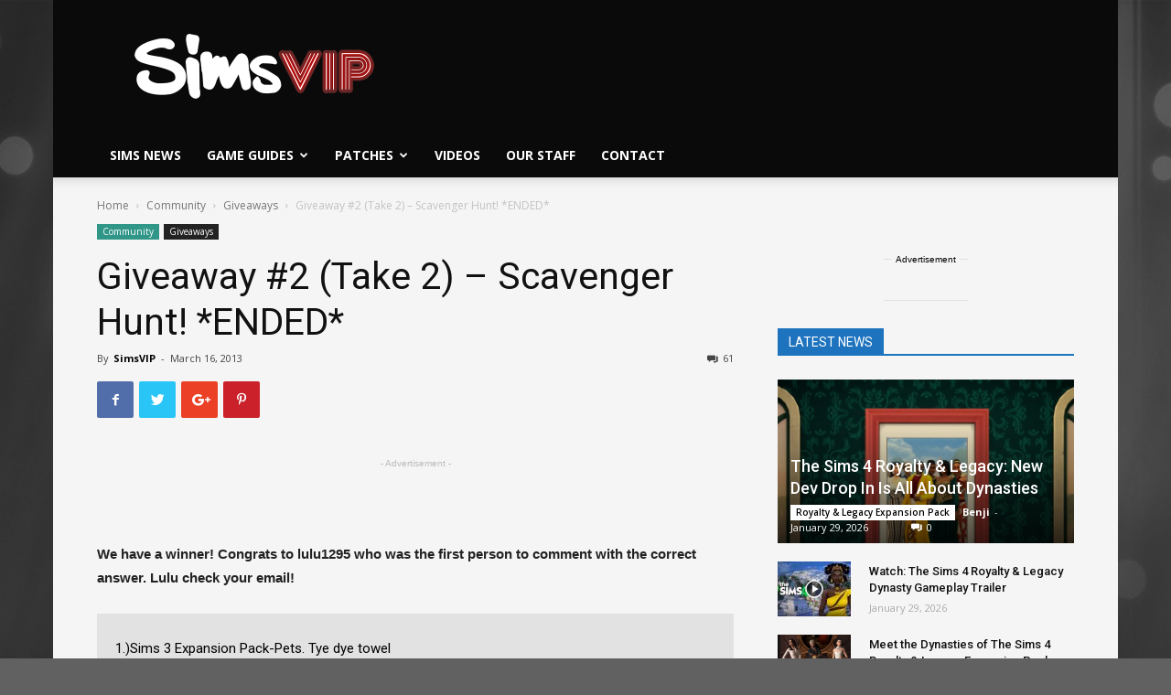

--- FILE ---
content_type: text/html; charset=UTF-8
request_url: https://simsvip.com/2013/03/16/giveaway-2-take-2-scavenger-hunt/
body_size: 44405
content:
<!doctype html >
<!--[if IE 8]>    <html class="ie8" lang="en"> <![endif]-->
<!--[if IE 9]>    <html class="ie9" lang="en"> <![endif]-->
<!--[if gt IE 8]><!--> <html lang="en-US" prefix="og: http://ogp.me/ns#"> <!--<![endif]-->
<head>


	
<script data-cfasync="false">window.nitroAds=window.nitroAds||{createAd:function(){return new Promise(e=>{window.nitroAds.queue.push(["createAd",arguments,e])})},addUserToken:function(){window.nitroAds.queue.push(["addUserToken",arguments])},queue:[]};</script>
<script data-cfasync="false" async src="https://s.nitropay.com/ads-1786.js" data-log-level="silent"></script>
	
<script>
window['nitroAds'].createAd('np-stickyrail-left', {
  "refreshTime": 30,
  "format": "rail",
  "rail": "left",
  "railOffsetTop": 130,
  "railOffsetBottom": 150,
  "railCollisionWhitelist": [],
  "sizes": [
    [
      "160",
      "600"
    ],
    [
      "300",
      "600"
    ]
  ],
  "mediaQuery": "(min-width: 1814px)"
});
</script>
<script>
window['nitroAds'].createAd('np-stickyrail-right', {
  "refreshTime": 30,
  "format": "rail",
  "rail": "right",
  "railOffsetTop": 130,
  "railOffsetBottom": 150,
  "railCollisionWhitelist": [],
  "sizes": [
    [
      "160",
      "600"
    ],
    [
      "300",
      "600"
    ]
  ],
  "mediaQuery": "(min-width: 1814px)"
});
	
window['nitroAds'].createAd('np-stickyrail-left-thin', {
  "refreshTime": 30,
  "format": "rail",
  "rail": "left",
  "railOffsetTop": 130,
  "railOffsetBottom": 150,
  "railCollisionWhitelist": [],
  "sizes": [
    [
      "160",
      "600"
    ]
  ],
  "mediaQuery": "(min-width: 1528px)"
});
</script>
<script>
window['nitroAds'].createAd('np-stickyrail-right-thin', {
  "refreshTime": 30,
  "format": "rail",
  "rail": "right",
  "railOffsetTop": 130,
  "railOffsetBottom": 150,
  "railCollisionWhitelist": [],
  "sizes": [
    [
      "160",
      "600"
    ]
  ],
  "mediaQuery": "(min-width: 1528px)"
});
	
</script>
	
<!-- Global site tag (gtag.js) - Google Analytics -->
<script async src="https://www.googletagmanager.com/gtag/js?id=UA-44883205-1"></script>
<script>
  window.dataLayer = window.dataLayer || [];
  function gtag(){dataLayer.push(arguments);}
  gtag('js', new Date());

  gtag('config', 'UA-44883205-1');
</script>
	
	
	<!-- Start Alexa Certify Javascript -->
<script type="text/javascript">
_atrk_opts = { atrk_acct:"bSNwq1P8cT20VR", domain:"simsvip.com",dynamic: true};
(function() { var as = document.createElement('script'); as.type = 'text/javascript'; as.async = true; as.src = "https://certify-js.alexametrics.com/atrk.js"; var s = document.getElementsByTagName('script')[0];s.parentNode.insertBefore(as, s); })();
</script>
<noscript><img src="https://certify.alexametrics.com/atrk.gif?account=bSNwq1P8cT20VR" style="display:none" height="1" width="1" alt="" /></noscript>
<!-- End Alexa Certify Javascript -->  
    
    <meta charset="UTF-8" />
    <meta name="viewport" content="width=device-width, initial-scale=1.0">
    <link rel="pingback" href="https://simsvip.com/xmlrpc.php" />
    <meta property="og:image" content="https://simsvip.com/wp-content/uploads/2013/04/scavenger-hunt.jpg" /><link rel="icon" type="image/png" href="https://simsvip.com/wp-content/uploads/2015/08/SimV152-1.png"><link rel="apple-touch-icon-precomposed" sizes="76x76" href="https://simsvip.com/wp-content/uploads/2015/08/SimV76-1.png"/><link rel="apple-touch-icon-precomposed" sizes="120x120" href="https://simsvip.com/wp-content/uploads/2015/08/SimV120-1.png"/><link rel="apple-touch-icon-precomposed" sizes="152x152" href="https://simsvip.com/wp-content/uploads/2015/08/SimV152-1.png"/><link rel="apple-touch-icon-precomposed" sizes="114x114" href="https://simsvip.com/wp-content/uploads/2015/08/SimV114-1.png"/><link rel="apple-touch-icon-precomposed" sizes="144x144" href="https://simsvip.com/wp-content/uploads/2015/08/SimV144-1.png"/>		<script type="text/javascript">
		var ajaxurl = 'https://simsvip.com/wp-admin/admin-ajax.php';
		</script>
		
<!-- This site is optimized with the Yoast SEO plugin v9.5 - https://yoast.com/wordpress/plugins/seo/ -->
<title>Giveaway #2 (Take 2) - Scavenger Hunt! *ENDED* | SimsVIP</title>
<link rel="canonical" href="https://simsvip.com/2013/03/16/giveaway-2-take-2-scavenger-hunt/" />
<meta property="og:locale" content="en_US" />
<meta property="og:type" content="article" />
<meta property="og:title" content="Giveaway #2 (Take 2) - Scavenger Hunt! *ENDED* | SimsVIP" />
<meta property="og:description" content="&nbsp; We have a winner! Congrats to lulu1295 who was the first person to comment with the correct answer. Lulu check your email! 1.)Sims 3 Expansion Pack-Pets. Tye dye towel 2.)Sims 3 Achievments. Shells and sand 3.)Sims 3 Town Life Manual-Beach Ball 4.)Sims 3 Premium content guide-Blue and white beach chair 5.)Sims 3 Supernatural-Genie Section-A hand &hellip;" />
<meta property="og:url" content="https://simsvip.com/2013/03/16/giveaway-2-take-2-scavenger-hunt/" />
<meta property="og:site_name" content="SimsVIP" />
<meta property="article:publisher" content="https://fb.com/simsvip" />
<meta property="article:author" content="https://www.facebook.com/SimsVIP/" />
<meta property="article:section" content="Giveaways" />
<meta property="article:published_time" content="2013-03-16T18:59:31+00:00" />
<meta property="article:modified_time" content="2013-04-07T05:59:42+00:00" />
<meta property="og:updated_time" content="2013-04-07T05:59:42+00:00" />
<meta property="og:image" content="https://simsvip.com/wp-content/uploads/2013/04/scavenger-hunt.jpg" />
<meta property="og:image:secure_url" content="https://simsvip.com/wp-content/uploads/2013/04/scavenger-hunt.jpg" />
<meta property="og:image:width" content="697" />
<meta property="og:image:height" content="339" />
<meta name="twitter:card" content="summary_large_image" />
<meta name="twitter:description" content="&nbsp; We have a winner! Congrats to lulu1295 who was the first person to comment with the correct answer. Lulu check your email! 1.)Sims 3 Expansion Pack-Pets. Tye dye towel 2.)Sims 3 Achievments. Shells and sand 3.)Sims 3 Town Life Manual-Beach Ball 4.)Sims 3 Premium content guide-Blue and white beach chair 5.)Sims 3 Supernatural-Genie Section-A hand [&hellip;]" />
<meta name="twitter:title" content="Giveaway #2 (Take 2) - Scavenger Hunt! *ENDED* | SimsVIP" />
<meta name="twitter:site" content="@SimsVIP" />
<meta name="twitter:image" content="https://simsvip.com/wp-content/uploads/2013/04/scavenger-hunt.jpg" />
<meta name="twitter:creator" content="@SimsVIP" />
<script type='application/ld+json'>{"@context":"https://schema.org","@type":"Organization","url":"https://simsvip.com/","sameAs":["https://fb.com/simsvip","https://www.instagram.com/simsvip/","https://www.youtube.com/user/TheSimsVIP","https://twitter.com/SimsVIP"],"@id":"https://simsvip.com/#organization","name":"SimsVIP, LLC","logo":"https://simsvip.com/wp-content/uploads/2015/07/SimsVIP-Cropped-Trans.png"}</script>
<!-- / Yoast SEO plugin. -->

<link rel='dns-prefetch' href='//s0.wp.com' />
<link rel='dns-prefetch' href='//fonts.googleapis.com' />
<link rel='dns-prefetch' href='//s.w.org' />
<link rel="alternate" type="application/rss+xml" title="SimsVIP &raquo; Feed" href="https://simsvip.com/feed/" />
<link rel="alternate" type="application/rss+xml" title="SimsVIP &raquo; Comments Feed" href="https://simsvip.com/comments/feed/" />

<!-- All in One Webmaster plugin by Crunchify.com --><meta name="google-site-verification" content="yAyw6JI3AalljEjK2FcDXByGv05P26UIdMH9ctCaz5U" /> 
<meta property="fb:page_id" content="330169491747" />
<script>
(function(i,s,o,g,r,a,m){i['GoogleAnalyticsObject']=r;i[r]=i[r]||function(){
  (i[r].q=i[r].q||[]).push(arguments)},i[r].l=1*new Date();a=s.createElement(o),
m=s.getElementsByTagName(o)[0];a.async=1;a.src=g;m.parentNode.insertBefore(a,m)
})(window,document,'script','//www.google-analytics.com/analytics.js','ga');
ga('create', 'UA-44883205-1', 'auto');
ga('send', 'pageview');
</script>
<!-- /All in One Webmaster plugin -->

<link rel="alternate" type="application/rss+xml" title="SimsVIP &raquo; Giveaway #2 (Take 2) &#8211; Scavenger Hunt! *ENDED* Comments Feed" href="https://simsvip.com/2013/03/16/giveaway-2-take-2-scavenger-hunt/feed/" />
		<script type="text/javascript">
			window._wpemojiSettings = {"baseUrl":"https:\/\/s.w.org\/images\/core\/emoji\/11\/72x72\/","ext":".png","svgUrl":"https:\/\/s.w.org\/images\/core\/emoji\/11\/svg\/","svgExt":".svg","source":{"concatemoji":"https:\/\/simsvip.com\/wp-includes\/js\/wp-emoji-release.min.js?ver=4.9.8"}};
			!function(a,b,c){function d(a,b){var c=String.fromCharCode;l.clearRect(0,0,k.width,k.height),l.fillText(c.apply(this,a),0,0);var d=k.toDataURL();l.clearRect(0,0,k.width,k.height),l.fillText(c.apply(this,b),0,0);var e=k.toDataURL();return d===e}function e(a){var b;if(!l||!l.fillText)return!1;switch(l.textBaseline="top",l.font="600 32px Arial",a){case"flag":return!(b=d([55356,56826,55356,56819],[55356,56826,8203,55356,56819]))&&(b=d([55356,57332,56128,56423,56128,56418,56128,56421,56128,56430,56128,56423,56128,56447],[55356,57332,8203,56128,56423,8203,56128,56418,8203,56128,56421,8203,56128,56430,8203,56128,56423,8203,56128,56447]),!b);case"emoji":return b=d([55358,56760,9792,65039],[55358,56760,8203,9792,65039]),!b}return!1}function f(a){var c=b.createElement("script");c.src=a,c.defer=c.type="text/javascript",b.getElementsByTagName("head")[0].appendChild(c)}var g,h,i,j,k=b.createElement("canvas"),l=k.getContext&&k.getContext("2d");for(j=Array("flag","emoji"),c.supports={everything:!0,everythingExceptFlag:!0},i=0;i<j.length;i++)c.supports[j[i]]=e(j[i]),c.supports.everything=c.supports.everything&&c.supports[j[i]],"flag"!==j[i]&&(c.supports.everythingExceptFlag=c.supports.everythingExceptFlag&&c.supports[j[i]]);c.supports.everythingExceptFlag=c.supports.everythingExceptFlag&&!c.supports.flag,c.DOMReady=!1,c.readyCallback=function(){c.DOMReady=!0},c.supports.everything||(h=function(){c.readyCallback()},b.addEventListener?(b.addEventListener("DOMContentLoaded",h,!1),a.addEventListener("load",h,!1)):(a.attachEvent("onload",h),b.attachEvent("onreadystatechange",function(){"complete"===b.readyState&&c.readyCallback()})),g=c.source||{},g.concatemoji?f(g.concatemoji):g.wpemoji&&g.twemoji&&(f(g.twemoji),f(g.wpemoji)))}(window,document,window._wpemojiSettings);
		</script>
		<style type="text/css">
img.wp-smiley,
img.emoji {
	display: inline !important;
	border: none !important;
	box-shadow: none !important;
	height: 1em !important;
	width: 1em !important;
	margin: 0 .07em !important;
	vertical-align: -0.1em !important;
	background: none !important;
	padding: 0 !important;
}
</style>
<link rel='stylesheet' id='cattopage_wud_site_style-css'  href='https://simsvip.com/wp-content/plugins/category-to-pages-wud/css/category-to-pages-wud.css' type='text/css' media='all' />
<link rel='stylesheet' id='cattopage_wud_img_style-css'  href='https://simsvip.com/wp-content/plugins/category-to-pages-wud/css/jquery.ctp_wud.css' type='text/css' media='all' />
<link rel='stylesheet' id='dashicons-css'  href='https://simsvip.com/wp-includes/css/dashicons.min.css?ver=4.9.8' type='text/css' media='all' />
<link rel='stylesheet' id='rs-plugin-settings-css'  href='https://simsvip.com/wp-content/plugins/revslider/public/assets/css/settings.css?ver=5.4.8' type='text/css' media='all' />
<style id='rs-plugin-settings-inline-css' type='text/css'>
.tp-caption a{color:#ff7302;text-shadow:none;-webkit-transition:all 0.2s ease-out;-moz-transition:all 0.2s ease-out;-o-transition:all 0.2s ease-out;-ms-transition:all 0.2s ease-out}.tp-caption a:hover{color:#ffa902}
</style>
<link rel='stylesheet' id='google-fonts-style-css'  href='https://fonts.googleapis.com/css?family=Open+Sans%3A300italic%2C400%2C400italic%2C600%2C600italic%2C700%7CRoboto%3A300%2C400%2C400italic%2C500%2C500italic%2C700%2C900&#038;ver=8.8.2' type='text/css' media='all' />
<link rel='stylesheet' id='tablepress-default-css'  href='https://simsvip.com/wp-content/tablepress-combined.min.css?ver=990' type='text/css' media='all' />
<link rel='stylesheet' id='tablepress-responsive-tables-css'  href='https://simsvip.com/wp-content/plugins/tablepress-responsive-tables/css/tablepress-responsive.min.css?ver=1.8' type='text/css' media='all' />
<link rel='stylesheet' id='js_composer_front-css'  href='https://simsvip.com/wp-content/plugins/js_composer/assets/css/js_composer.min.css?ver=5.6' type='text/css' media='all' />
<link rel='stylesheet' id='td-theme-css'  href='https://simsvip.com/wp-content/themes/Newspaper_NEW/style.css?ver=8.8.2' type='text/css' media='all' />
<link rel='stylesheet' id='jetpack_css-css'  href='https://simsvip.com/wp-content/plugins/jetpack/css/jetpack.css?ver=6.9.3' type='text/css' media='all' />
<script type='text/javascript' src='https://simsvip.com/wp-includes/js/jquery/jquery.js?ver=1.12.4'></script>
<script type='text/javascript' src='https://simsvip.com/wp-includes/js/jquery/jquery-migrate.min.js?ver=1.4.1'></script>
<script type='text/javascript' src='https://simsvip.com/wp-content/plugins/revslider/public/assets/js/jquery.themepunch.tools.min.js?ver=5.4.8'></script>
<script type='text/javascript' src='https://simsvip.com/wp-content/plugins/revslider/public/assets/js/jquery.themepunch.revolution.min.js?ver=5.4.8'></script>
<link rel='https://api.w.org/' href='https://simsvip.com/wp-json/' />
<link rel="EditURI" type="application/rsd+xml" title="RSD" href="https://simsvip.com/xmlrpc.php?rsd" />
<link rel="wlwmanifest" type="application/wlwmanifest+xml" href="https://simsvip.com/wp-includes/wlwmanifest.xml" /> 
<meta name="generator" content="WordPress 4.9.8" />
<link rel='shortlink' href='https://wp.me/p1qL8n-5Xc' />
<link rel="alternate" type="application/json+oembed" href="https://simsvip.com/wp-json/oembed/1.0/embed?url=https%3A%2F%2Fsimsvip.com%2F2013%2F03%2F16%2Fgiveaway-2-take-2-scavenger-hunt%2F" />
<link rel="alternate" type="text/xml+oembed" href="https://simsvip.com/wp-json/oembed/1.0/embed?url=https%3A%2F%2Fsimsvip.com%2F2013%2F03%2F16%2Fgiveaway-2-take-2-scavenger-hunt%2F&#038;format=xml" />
<meta name = "viewport" content = "user-scalable=no, width=device-width">
<meta name="apple-mobile-web-app-capable" content="yes" />
<link rel='dns-prefetch' href='//v0.wordpress.com'/>
<style type='text/css'>img#wpstats{display:none}</style><!--[if lt IE 9]><script src="https://cdnjs.cloudflare.com/ajax/libs/html5shiv/3.7.3/html5shiv.js"></script><![endif]-->
    		<style type="text/css">.recentcomments a{display:inline !important;padding:0 !important;margin:0 !important;}</style>
		<meta name="generator" content="Powered by WPBakery Page Builder - drag and drop page builder for WordPress."/>
<!--[if lte IE 9]><link rel="stylesheet" type="text/css" href="https://simsvip.com/wp-content/plugins/js_composer/assets/css/vc_lte_ie9.min.css" media="screen"><![endif]--><meta name="generator" content="Powered by Slider Revolution 5.4.8 - responsive, Mobile-Friendly Slider Plugin for WordPress with comfortable drag and drop interface." />

<!-- JS generated by theme -->

<script>
    
    

	    var tdBlocksArray = []; //here we store all the items for the current page

	    //td_block class - each ajax block uses a object of this class for requests
	    function tdBlock() {
		    this.id = '';
		    this.block_type = 1; //block type id (1-234 etc)
		    this.atts = '';
		    this.td_column_number = '';
		    this.td_current_page = 1; //
		    this.post_count = 0; //from wp
		    this.found_posts = 0; //from wp
		    this.max_num_pages = 0; //from wp
		    this.td_filter_value = ''; //current live filter value
		    this.is_ajax_running = false;
		    this.td_user_action = ''; // load more or infinite loader (used by the animation)
		    this.header_color = '';
		    this.ajax_pagination_infinite_stop = ''; //show load more at page x
	    }


        // td_js_generator - mini detector
        (function(){
            var htmlTag = document.getElementsByTagName("html")[0];

	        if ( navigator.userAgent.indexOf("MSIE 10.0") > -1 ) {
                htmlTag.className += ' ie10';
            }

            if ( !!navigator.userAgent.match(/Trident.*rv\:11\./) ) {
                htmlTag.className += ' ie11';
            }

	        if ( navigator.userAgent.indexOf("Edge") > -1 ) {
                htmlTag.className += ' ieEdge';
            }

            if ( /(iPad|iPhone|iPod)/g.test(navigator.userAgent) ) {
                htmlTag.className += ' td-md-is-ios';
            }

            var user_agent = navigator.userAgent.toLowerCase();
            if ( user_agent.indexOf("android") > -1 ) {
                htmlTag.className += ' td-md-is-android';
            }

            if ( -1 !== navigator.userAgent.indexOf('Mac OS X')  ) {
                htmlTag.className += ' td-md-is-os-x';
            }

            if ( /chrom(e|ium)/.test(navigator.userAgent.toLowerCase()) ) {
               htmlTag.className += ' td-md-is-chrome';
            }

            if ( -1 !== navigator.userAgent.indexOf('Firefox') ) {
                htmlTag.className += ' td-md-is-firefox';
            }

            if ( -1 !== navigator.userAgent.indexOf('Safari') && -1 === navigator.userAgent.indexOf('Chrome') ) {
                htmlTag.className += ' td-md-is-safari';
            }

            if( -1 !== navigator.userAgent.indexOf('IEMobile') ){
                htmlTag.className += ' td-md-is-iemobile';
            }

        })();




        var tdLocalCache = {};

        ( function () {
            "use strict";

            tdLocalCache = {
                data: {},
                remove: function (resource_id) {
                    delete tdLocalCache.data[resource_id];
                },
                exist: function (resource_id) {
                    return tdLocalCache.data.hasOwnProperty(resource_id) && tdLocalCache.data[resource_id] !== null;
                },
                get: function (resource_id) {
                    return tdLocalCache.data[resource_id];
                },
                set: function (resource_id, cachedData) {
                    tdLocalCache.remove(resource_id);
                    tdLocalCache.data[resource_id] = cachedData;
                }
            };
        })();

    
    
var tds_login_sing_in_widget="show";
var td_viewport_interval_list=[{"limitBottom":767,"sidebarWidth":228},{"limitBottom":1018,"sidebarWidth":300},{"limitBottom":1140,"sidebarWidth":324}];
var tds_general_modal_image="yes";
var td_ajax_url="https:\/\/simsvip.com\/wp-admin\/admin-ajax.php?td_theme_name=Newspaper&v=8.8.2";
var td_get_template_directory_uri="https:\/\/simsvip.com\/wp-content\/themes\/Newspaper_NEW";
var tds_snap_menu="";
var tds_logo_on_sticky="show_header_logo";
var tds_header_style="";
var td_please_wait="Please wait...";
var td_email_user_pass_incorrect="User or password incorrect!";
var td_email_user_incorrect="Email or username incorrect!";
var td_email_incorrect="Email incorrect!";
var tds_more_articles_on_post_enable="";
var tds_more_articles_on_post_time_to_wait="3";
var tds_more_articles_on_post_pages_distance_from_top=300;
var tds_theme_color_site_wide="#239f92";
var tds_smart_sidebar="";
var tdThemeName="Newspaper";
var td_magnific_popup_translation_tPrev="Previous (Left arrow key)";
var td_magnific_popup_translation_tNext="Next (Right arrow key)";
var td_magnific_popup_translation_tCounter="%curr% of %total%";
var td_magnific_popup_translation_ajax_tError="The content from %url% could not be loaded.";
var td_magnific_popup_translation_image_tError="The image #%curr% could not be loaded.";
var tdDateNamesI18n={"month_names":["January","February","March","April","May","June","July","August","September","October","November","December"],"month_names_short":["Jan","Feb","Mar","Apr","May","Jun","Jul","Aug","Sep","Oct","Nov","Dec"],"day_names":["Sunday","Monday","Tuesday","Wednesday","Thursday","Friday","Saturday"],"day_names_short":["Sun","Mon","Tue","Wed","Thu","Fri","Sat"]};
var td_ad_background_click_link="";
var td_ad_background_click_target="";
</script>


<!-- Header style compiled by theme -->

<style>
    

body {
	background-color:#616161;
	background-image:url("https://simsvip.com/wp-content/uploads/2017/11/simsvip_bg_3440x1440.png");
	background-repeat:no-repeat;
	background-position:center top;
	background-attachment:fixed;
}
.td-header-wrap .black-menu .sf-menu > .current-menu-item > a,
    .td-header-wrap .black-menu .sf-menu > .current-menu-ancestor > a,
    .td-header-wrap .black-menu .sf-menu > .current-category-ancestor > a,
    .td-header-wrap .black-menu .sf-menu > li > a:hover,
    .td-header-wrap .black-menu .sf-menu > .sfHover > a,
    .td-header-style-12 .td-header-menu-wrap-full,
    .sf-menu > .current-menu-item > a:after,
    .sf-menu > .current-menu-ancestor > a:after,
    .sf-menu > .current-category-ancestor > a:after,
    .sf-menu > li:hover > a:after,
    .sf-menu > .sfHover > a:after,
    .td-header-style-12 .td-affix,
    .header-search-wrap .td-drop-down-search:after,
    .header-search-wrap .td-drop-down-search .btn:hover,
    input[type=submit]:hover,
    .td-read-more a,
    .td-post-category:hover,
    .td-grid-style-1.td-hover-1 .td-big-grid-post:hover .td-post-category,
    .td-grid-style-5.td-hover-1 .td-big-grid-post:hover .td-post-category,
    .td_top_authors .td-active .td-author-post-count,
    .td_top_authors .td-active .td-author-comments-count,
    .td_top_authors .td_mod_wrap:hover .td-author-post-count,
    .td_top_authors .td_mod_wrap:hover .td-author-comments-count,
    .td-404-sub-sub-title a:hover,
    .td-search-form-widget .wpb_button:hover,
    .td-rating-bar-wrap div,
    .td_category_template_3 .td-current-sub-category,
    .dropcap,
    .td_wrapper_video_playlist .td_video_controls_playlist_wrapper,
    .wpb_default,
    .wpb_default:hover,
    .td-left-smart-list:hover,
    .td-right-smart-list:hover,
    .woocommerce-checkout .woocommerce input.button:hover,
    .woocommerce-page .woocommerce a.button:hover,
    .woocommerce-account div.woocommerce .button:hover,
    #bbpress-forums button:hover,
    .bbp_widget_login .button:hover,
    .td-footer-wrapper .td-post-category,
    .td-footer-wrapper .widget_product_search input[type="submit"]:hover,
    .woocommerce .product a.button:hover,
    .woocommerce .product #respond input#submit:hover,
    .woocommerce .checkout input#place_order:hover,
    .woocommerce .woocommerce.widget .button:hover,
    .single-product .product .summary .cart .button:hover,
    .woocommerce-cart .woocommerce table.cart .button:hover,
    .woocommerce-cart .woocommerce .shipping-calculator-form .button:hover,
    .td-next-prev-wrap a:hover,
    .td-load-more-wrap a:hover,
    .td-post-small-box a:hover,
    .page-nav .current,
    .page-nav:first-child > div,
    .td_category_template_8 .td-category-header .td-category a.td-current-sub-category,
    .td_category_template_4 .td-category-siblings .td-category a:hover,
    #bbpress-forums .bbp-pagination .current,
    #bbpress-forums #bbp-single-user-details #bbp-user-navigation li.current a,
    .td-theme-slider:hover .slide-meta-cat a,
    a.vc_btn-black:hover,
    .td-trending-now-wrapper:hover .td-trending-now-title,
    .td-scroll-up,
    .td-smart-list-button:hover,
    .td-weather-information:before,
    .td-weather-week:before,
    .td_block_exchange .td-exchange-header:before,
    .td_block_big_grid_9.td-grid-style-1 .td-post-category,
    .td_block_big_grid_9.td-grid-style-5 .td-post-category,
    .td-grid-style-6.td-hover-1 .td-module-thumb:after,
    .td-pulldown-syle-2 .td-subcat-dropdown ul:after,
    .td_block_template_9 .td-block-title:after,
    .td_block_template_15 .td-block-title:before,
    div.wpforms-container .wpforms-form div.wpforms-submit-container button[type=submit] {
        background-color: #239f92;
    }

    .td_block_template_4 .td-related-title .td-cur-simple-item:before {
        border-color: #239f92 transparent transparent transparent !important;
    }

    .woocommerce .woocommerce-message .button:hover,
    .woocommerce .woocommerce-error .button:hover,
    .woocommerce .woocommerce-info .button:hover {
        background-color: #239f92 !important;
    }
    
    
    .td_block_template_4 .td-related-title .td-cur-simple-item,
    .td_block_template_3 .td-related-title .td-cur-simple-item,
    .td_block_template_9 .td-related-title:after {
        background-color: #239f92;
    }

    .woocommerce .product .onsale,
    .woocommerce.widget .ui-slider .ui-slider-handle {
        background: none #239f92;
    }

    .woocommerce.widget.widget_layered_nav_filters ul li a {
        background: none repeat scroll 0 0 #239f92 !important;
    }

    a,
    cite a:hover,
    .td_mega_menu_sub_cats .cur-sub-cat,
    .td-mega-span h3 a:hover,
    .td_mod_mega_menu:hover .entry-title a,
    .header-search-wrap .result-msg a:hover,
    .td-header-top-menu .td-drop-down-search .td_module_wrap:hover .entry-title a,
    .td-header-top-menu .td-icon-search:hover,
    .td-header-wrap .result-msg a:hover,
    .top-header-menu li a:hover,
    .top-header-menu .current-menu-item > a,
    .top-header-menu .current-menu-ancestor > a,
    .top-header-menu .current-category-ancestor > a,
    .td-social-icon-wrap > a:hover,
    .td-header-sp-top-widget .td-social-icon-wrap a:hover,
    .td-page-content blockquote p,
    .td-post-content blockquote p,
    .mce-content-body blockquote p,
    .comment-content blockquote p,
    .wpb_text_column blockquote p,
    .td_block_text_with_title blockquote p,
    .td_module_wrap:hover .entry-title a,
    .td-subcat-filter .td-subcat-list a:hover,
    .td-subcat-filter .td-subcat-dropdown a:hover,
    .td_quote_on_blocks,
    .dropcap2,
    .dropcap3,
    .td_top_authors .td-active .td-authors-name a,
    .td_top_authors .td_mod_wrap:hover .td-authors-name a,
    .td-post-next-prev-content a:hover,
    .author-box-wrap .td-author-social a:hover,
    .td-author-name a:hover,
    .td-author-url a:hover,
    .td_mod_related_posts:hover h3 > a,
    .td-post-template-11 .td-related-title .td-related-left:hover,
    .td-post-template-11 .td-related-title .td-related-right:hover,
    .td-post-template-11 .td-related-title .td-cur-simple-item,
    .td-post-template-11 .td_block_related_posts .td-next-prev-wrap a:hover,
    .comment-reply-link:hover,
    .logged-in-as a:hover,
    #cancel-comment-reply-link:hover,
    .td-search-query,
    .td-category-header .td-pulldown-category-filter-link:hover,
    .td-category-siblings .td-subcat-dropdown a:hover,
    .td-category-siblings .td-subcat-dropdown a.td-current-sub-category,
    .widget a:hover,
    .td_wp_recentcomments a:hover,
    .archive .widget_archive .current,
    .archive .widget_archive .current a,
    .widget_calendar tfoot a:hover,
    .woocommerce a.added_to_cart:hover,
    .woocommerce-account .woocommerce-MyAccount-navigation a:hover,
    #bbpress-forums li.bbp-header .bbp-reply-content span a:hover,
    #bbpress-forums .bbp-forum-freshness a:hover,
    #bbpress-forums .bbp-topic-freshness a:hover,
    #bbpress-forums .bbp-forums-list li a:hover,
    #bbpress-forums .bbp-forum-title:hover,
    #bbpress-forums .bbp-topic-permalink:hover,
    #bbpress-forums .bbp-topic-started-by a:hover,
    #bbpress-forums .bbp-topic-started-in a:hover,
    #bbpress-forums .bbp-body .super-sticky li.bbp-topic-title .bbp-topic-permalink,
    #bbpress-forums .bbp-body .sticky li.bbp-topic-title .bbp-topic-permalink,
    .widget_display_replies .bbp-author-name,
    .widget_display_topics .bbp-author-name,
    .footer-text-wrap .footer-email-wrap a,
    .td-subfooter-menu li a:hover,
    .footer-social-wrap a:hover,
    a.vc_btn-black:hover,
    .td-smart-list-dropdown-wrap .td-smart-list-button:hover,
    .td_module_17 .td-read-more a:hover,
    .td_module_18 .td-read-more a:hover,
    .td_module_19 .td-post-author-name a:hover,
    .td-instagram-user a,
    .td-pulldown-syle-2 .td-subcat-dropdown:hover .td-subcat-more span,
    .td-pulldown-syle-2 .td-subcat-dropdown:hover .td-subcat-more i,
    .td-pulldown-syle-3 .td-subcat-dropdown:hover .td-subcat-more span,
    .td-pulldown-syle-3 .td-subcat-dropdown:hover .td-subcat-more i,
    .td-block-title-wrap .td-wrapper-pulldown-filter .td-pulldown-filter-display-option:hover,
    .td-block-title-wrap .td-wrapper-pulldown-filter .td-pulldown-filter-display-option:hover i,
    .td-block-title-wrap .td-wrapper-pulldown-filter .td-pulldown-filter-link:hover,
    .td-block-title-wrap .td-wrapper-pulldown-filter .td-pulldown-filter-item .td-cur-simple-item,
    .td_block_template_2 .td-related-title .td-cur-simple-item,
    .td_block_template_5 .td-related-title .td-cur-simple-item,
    .td_block_template_6 .td-related-title .td-cur-simple-item,
    .td_block_template_7 .td-related-title .td-cur-simple-item,
    .td_block_template_8 .td-related-title .td-cur-simple-item,
    .td_block_template_9 .td-related-title .td-cur-simple-item,
    .td_block_template_10 .td-related-title .td-cur-simple-item,
    .td_block_template_11 .td-related-title .td-cur-simple-item,
    .td_block_template_12 .td-related-title .td-cur-simple-item,
    .td_block_template_13 .td-related-title .td-cur-simple-item,
    .td_block_template_14 .td-related-title .td-cur-simple-item,
    .td_block_template_15 .td-related-title .td-cur-simple-item,
    .td_block_template_16 .td-related-title .td-cur-simple-item,
    .td_block_template_17 .td-related-title .td-cur-simple-item,
    .td-theme-wrap .sf-menu ul .td-menu-item > a:hover,
    .td-theme-wrap .sf-menu ul .sfHover > a,
    .td-theme-wrap .sf-menu ul .current-menu-ancestor > a,
    .td-theme-wrap .sf-menu ul .current-category-ancestor > a,
    .td-theme-wrap .sf-menu ul .current-menu-item > a,
    .td_outlined_btn {
        color: #239f92;
    }

    a.vc_btn-black.vc_btn_square_outlined:hover,
    a.vc_btn-black.vc_btn_outlined:hover,
    .td-mega-menu-page .wpb_content_element ul li a:hover,
    .td-theme-wrap .td-aj-search-results .td_module_wrap:hover .entry-title a,
    .td-theme-wrap .header-search-wrap .result-msg a:hover {
        color: #239f92 !important;
    }

    .td-next-prev-wrap a:hover,
    .td-load-more-wrap a:hover,
    .td-post-small-box a:hover,
    .page-nav .current,
    .page-nav:first-child > div,
    .td_category_template_8 .td-category-header .td-category a.td-current-sub-category,
    .td_category_template_4 .td-category-siblings .td-category a:hover,
    #bbpress-forums .bbp-pagination .current,
    .post .td_quote_box,
    .page .td_quote_box,
    a.vc_btn-black:hover,
    .td_block_template_5 .td-block-title > *,
    .td_outlined_btn {
        border-color: #239f92;
    }

    .td_wrapper_video_playlist .td_video_currently_playing:after {
        border-color: #239f92 !important;
    }

    .header-search-wrap .td-drop-down-search:before {
        border-color: transparent transparent #239f92 transparent;
    }

    .block-title > span,
    .block-title > a,
    .block-title > label,
    .widgettitle,
    .widgettitle:after,
    .td-trending-now-title,
    .td-trending-now-wrapper:hover .td-trending-now-title,
    .wpb_tabs li.ui-tabs-active a,
    .wpb_tabs li:hover a,
    .vc_tta-container .vc_tta-color-grey.vc_tta-tabs-position-top.vc_tta-style-classic .vc_tta-tabs-container .vc_tta-tab.vc_active > a,
    .vc_tta-container .vc_tta-color-grey.vc_tta-tabs-position-top.vc_tta-style-classic .vc_tta-tabs-container .vc_tta-tab:hover > a,
    .td_block_template_1 .td-related-title .td-cur-simple-item,
    .woocommerce .product .products h2:not(.woocommerce-loop-product__title),
    .td-subcat-filter .td-subcat-dropdown:hover .td-subcat-more, 
    .td_3D_btn,
    .td_shadow_btn,
    .td_default_btn,
    .td_round_btn, 
    .td_outlined_btn:hover {
    	background-color: #239f92;
    }

    .woocommerce div.product .woocommerce-tabs ul.tabs li.active {
    	background-color: #239f92 !important;
    }

    .block-title,
    .td_block_template_1 .td-related-title,
    .wpb_tabs .wpb_tabs_nav,
    .vc_tta-container .vc_tta-color-grey.vc_tta-tabs-position-top.vc_tta-style-classic .vc_tta-tabs-container,
    .woocommerce div.product .woocommerce-tabs ul.tabs:before {
        border-color: #239f92;
    }
    .td_block_wrap .td-subcat-item a.td-cur-simple-item {
	    color: #239f92;
	}


    
    .td-grid-style-4 .entry-title
    {
        background-color: rgba(35, 159, 146, 0.7);
    }

    
    .block-title > span,
    .block-title > span > a,
    .block-title > a,
    .block-title > label,
    .widgettitle,
    .widgettitle:after,
    .td-trending-now-title,
    .td-trending-now-wrapper:hover .td-trending-now-title,
    .wpb_tabs li.ui-tabs-active a,
    .wpb_tabs li:hover a,
    .vc_tta-container .vc_tta-color-grey.vc_tta-tabs-position-top.vc_tta-style-classic .vc_tta-tabs-container .vc_tta-tab.vc_active > a,
    .vc_tta-container .vc_tta-color-grey.vc_tta-tabs-position-top.vc_tta-style-classic .vc_tta-tabs-container .vc_tta-tab:hover > a,
    .td_block_template_1 .td-related-title .td-cur-simple-item,
    .woocommerce .product .products h2:not(.woocommerce-loop-product__title),
    .td-subcat-filter .td-subcat-dropdown:hover .td-subcat-more,
    .td-weather-information:before,
    .td-weather-week:before,
    .td_block_exchange .td-exchange-header:before,
    .td-theme-wrap .td_block_template_3 .td-block-title > *,
    .td-theme-wrap .td_block_template_4 .td-block-title > *,
    .td-theme-wrap .td_block_template_7 .td-block-title > *,
    .td-theme-wrap .td_block_template_9 .td-block-title:after,
    .td-theme-wrap .td_block_template_10 .td-block-title::before,
    .td-theme-wrap .td_block_template_11 .td-block-title::before,
    .td-theme-wrap .td_block_template_11 .td-block-title::after,
    .td-theme-wrap .td_block_template_14 .td-block-title,
    .td-theme-wrap .td_block_template_15 .td-block-title:before,
    .td-theme-wrap .td_block_template_17 .td-block-title:before {
        background-color: #239f92;
    }

    .woocommerce div.product .woocommerce-tabs ul.tabs li.active {
    	background-color: #239f92 !important;
    }

    .block-title,
    .td_block_template_1 .td-related-title,
    .wpb_tabs .wpb_tabs_nav,
    .vc_tta-container .vc_tta-color-grey.vc_tta-tabs-position-top.vc_tta-style-classic .vc_tta-tabs-container,
    .woocommerce div.product .woocommerce-tabs ul.tabs:before,
    .td-theme-wrap .td_block_template_5 .td-block-title > *,
    .td-theme-wrap .td_block_template_17 .td-block-title,
    .td-theme-wrap .td_block_template_17 .td-block-title::before {
        border-color: #239f92;
    }

    .td-theme-wrap .td_block_template_4 .td-block-title > *:before,
    .td-theme-wrap .td_block_template_17 .td-block-title::after {
        border-color: #239f92 transparent transparent transparent;
    }
    
    .td-theme-wrap .td_block_template_4 .td-related-title .td-cur-simple-item:before {
        border-color: #239f92 transparent transparent transparent !important;
    }

    
    .td-theme-wrap .block-title > span,
    .td-theme-wrap .block-title > span > a,
    .td-theme-wrap .widget_rss .block-title .rsswidget,
    .td-theme-wrap .block-title > a,
    .widgettitle,
    .widgettitle > a,
    .td-trending-now-title,
    .wpb_tabs li.ui-tabs-active a,
    .wpb_tabs li:hover a,
    .vc_tta-container .vc_tta-color-grey.vc_tta-tabs-position-top.vc_tta-style-classic .vc_tta-tabs-container .vc_tta-tab.vc_active > a,
    .vc_tta-container .vc_tta-color-grey.vc_tta-tabs-position-top.vc_tta-style-classic .vc_tta-tabs-container .vc_tta-tab:hover > a,
    .td-related-title .td-cur-simple-item,
    .woocommerce div.product .woocommerce-tabs ul.tabs li.active,
    .woocommerce .product .products h2:not(.woocommerce-loop-product__title),
    .td-theme-wrap .td_block_template_2 .td-block-title > *,
    .td-theme-wrap .td_block_template_3 .td-block-title > *,
    .td-theme-wrap .td_block_template_4 .td-block-title > *,
    .td-theme-wrap .td_block_template_5 .td-block-title > *,
    .td-theme-wrap .td_block_template_6 .td-block-title > *,
    .td-theme-wrap .td_block_template_6 .td-block-title:before,
    .td-theme-wrap .td_block_template_7 .td-block-title > *,
    .td-theme-wrap .td_block_template_8 .td-block-title > *,
    .td-theme-wrap .td_block_template_9 .td-block-title > *,
    .td-theme-wrap .td_block_template_10 .td-block-title > *,
    .td-theme-wrap .td_block_template_11 .td-block-title > *,
    .td-theme-wrap .td_block_template_12 .td-block-title > *,
    .td-theme-wrap .td_block_template_13 .td-block-title > span,
    .td-theme-wrap .td_block_template_13 .td-block-title > a,
    .td-theme-wrap .td_block_template_14 .td-block-title > *,
    .td-theme-wrap .td_block_template_14 .td-block-title-wrap .td-wrapper-pulldown-filter .td-pulldown-filter-display-option,
    .td-theme-wrap .td_block_template_14 .td-block-title-wrap .td-wrapper-pulldown-filter .td-pulldown-filter-display-option i,
    .td-theme-wrap .td_block_template_14 .td-block-title-wrap .td-wrapper-pulldown-filter .td-pulldown-filter-display-option:hover,
    .td-theme-wrap .td_block_template_14 .td-block-title-wrap .td-wrapper-pulldown-filter .td-pulldown-filter-display-option:hover i,
    .td-theme-wrap .td_block_template_15 .td-block-title > *,
    .td-theme-wrap .td_block_template_15 .td-block-title-wrap .td-wrapper-pulldown-filter,
    .td-theme-wrap .td_block_template_15 .td-block-title-wrap .td-wrapper-pulldown-filter i,
    .td-theme-wrap .td_block_template_16 .td-block-title > *,
    .td-theme-wrap .td_block_template_17 .td-block-title > * {
    	color: #ffffff;
    }


    
    .td-header-wrap .td-header-top-menu-full,
    .td-header-wrap .top-header-menu .sub-menu {
        background-color: #0a0a0a;
    }
    .td-header-style-8 .td-header-top-menu-full {
        background-color: transparent;
    }
    .td-header-style-8 .td-header-top-menu-full .td-header-top-menu {
        background-color: #0a0a0a;
        padding-left: 15px;
        padding-right: 15px;
    }

    .td-header-wrap .td-header-top-menu-full .td-header-top-menu,
    .td-header-wrap .td-header-top-menu-full {
        border-bottom: none;
    }


    
    .td-header-top-menu,
    .td-header-top-menu a,
    .td-header-wrap .td-header-top-menu-full .td-header-top-menu,
    .td-header-wrap .td-header-top-menu-full a,
    .td-header-style-8 .td-header-top-menu,
    .td-header-style-8 .td-header-top-menu a,
    .td-header-top-menu .td-drop-down-search .entry-title a {
        color: #ffffff;
    }

    
    .top-header-menu .current-menu-item > a,
    .top-header-menu .current-menu-ancestor > a,
    .top-header-menu .current-category-ancestor > a,
    .top-header-menu li a:hover,
    .td-header-sp-top-widget .td-icon-search:hover {
        color: #2981bc;
    }

    
    .td-header-wrap .td-header-menu-wrap-full,
    .td-header-menu-wrap.td-affix,
    .td-header-style-3 .td-header-main-menu,
    .td-header-style-3 .td-affix .td-header-main-menu,
    .td-header-style-4 .td-header-main-menu,
    .td-header-style-4 .td-affix .td-header-main-menu,
    .td-header-style-8 .td-header-menu-wrap.td-affix,
    .td-header-style-8 .td-header-top-menu-full {
		background-color: #0a0a0a;
    }


    .td-boxed-layout .td-header-style-3 .td-header-menu-wrap,
    .td-boxed-layout .td-header-style-4 .td-header-menu-wrap,
    .td-header-style-3 .td_stretch_content .td-header-menu-wrap,
    .td-header-style-4 .td_stretch_content .td-header-menu-wrap {
    	background-color: #0a0a0a !important;
    }


    @media (min-width: 1019px) {
        .td-header-style-1 .td-header-sp-recs,
        .td-header-style-1 .td-header-sp-logo {
            margin-bottom: 28px;
        }
    }

    @media (min-width: 768px) and (max-width: 1018px) {
        .td-header-style-1 .td-header-sp-recs,
        .td-header-style-1 .td-header-sp-logo {
            margin-bottom: 14px;
        }
    }

    .td-header-style-7 .td-header-top-menu {
        border-bottom: none;
    }
    
    
    
    .td-header-wrap .td-header-menu-wrap .sf-menu > li > a,
    .td-header-wrap .td-header-menu-social .td-social-icon-wrap a,
    .td-header-style-4 .td-header-menu-social .td-social-icon-wrap i,
    .td-header-style-5 .td-header-menu-social .td-social-icon-wrap i,
    .td-header-style-6 .td-header-menu-social .td-social-icon-wrap i,
    .td-header-style-12 .td-header-menu-social .td-social-icon-wrap i,
    .td-header-wrap .header-search-wrap #td-header-search-button .td-icon-search {
        color: #ffffff;
    }
    .td-header-wrap .td-header-menu-social + .td-search-wrapper #td-header-search-button:before {
      background-color: #ffffff;
    }
    
    
    .td-banner-wrap-full,
    .td-header-style-11 .td-logo-wrap-full {
        background-color: #0a0a0a;
    }

    .td-header-style-11 .td-logo-wrap-full {
        border-bottom: 0;
    }

    @media (min-width: 1019px) {
        .td-header-style-2 .td-header-sp-recs,
        .td-header-style-5 .td-a-rec-id-header > div,
        .td-header-style-5 .td-g-rec-id-header > .adsbygoogle,
        .td-header-style-6 .td-a-rec-id-header > div,
        .td-header-style-6 .td-g-rec-id-header > .adsbygoogle,
        .td-header-style-7 .td-a-rec-id-header > div,
        .td-header-style-7 .td-g-rec-id-header > .adsbygoogle,
        .td-header-style-8 .td-a-rec-id-header > div,
        .td-header-style-8 .td-g-rec-id-header > .adsbygoogle,
        .td-header-style-12 .td-a-rec-id-header > div,
        .td-header-style-12 .td-g-rec-id-header > .adsbygoogle {
            margin-bottom: 24px !important;
        }
    }

    @media (min-width: 768px) and (max-width: 1018px) {
        .td-header-style-2 .td-header-sp-recs,
        .td-header-style-5 .td-a-rec-id-header > div,
        .td-header-style-5 .td-g-rec-id-header > .adsbygoogle,
        .td-header-style-6 .td-a-rec-id-header > div,
        .td-header-style-6 .td-g-rec-id-header > .adsbygoogle,
        .td-header-style-7 .td-a-rec-id-header > div,
        .td-header-style-7 .td-g-rec-id-header > .adsbygoogle,
        .td-header-style-8 .td-a-rec-id-header > div,
        .td-header-style-8 .td-g-rec-id-header > .adsbygoogle,
        .td-header-style-12 .td-a-rec-id-header > div,
        .td-header-style-12 .td-g-rec-id-header > .adsbygoogle {
            margin-bottom: 14px !important;
        }
    }

     
    .post blockquote p,
    .page blockquote p {
    	color: #000000;
    }
    .post .td_quote_box,
    .page .td_quote_box {
        border-color: #000000;
    }


    
    .post blockquote p,
    .page blockquote p,
    .td-post-text-content blockquote p {
        text-transform:none;
	
    }
</style>

<script type="application/ld+json">
                        {
                            "@context": "http://schema.org",
                            "@type": "BreadcrumbList",
                            "itemListElement": [{
                            "@type": "ListItem",
                            "position": 1,
                                "item": {
                                "@type": "WebSite",
                                "@id": "https://simsvip.com/",
                                "name": "Home"                                               
                            }
                        },{
                            "@type": "ListItem",
                            "position": 2,
                                "item": {
                                "@type": "WebPage",
                                "@id": "https://simsvip.com/category/community/",
                                "name": "Community"
                            }
                        },{
                            "@type": "ListItem",
                            "position": 3,
                                "item": {
                                "@type": "WebPage",
                                "@id": "https://simsvip.com/category/community/giveaways/",
                                "name": "Giveaways"                                
                            }
                        },{
                            "@type": "ListItem",
                            "position": 4,
                                "item": {
                                "@type": "WebPage",
                                "@id": "https://simsvip.com/2013/03/16/giveaway-2-take-2-scavenger-hunt/",
                                "name": "Giveaway #2 (Take 2) &#8211; Scavenger Hunt! *ENDED*"                                
                            }
                        }    ]
                        }
                       </script><script type="text/javascript">function setREVStartSize(e){									
						try{ e.c=jQuery(e.c);var i=jQuery(window).width(),t=9999,r=0,n=0,l=0,f=0,s=0,h=0;
							if(e.responsiveLevels&&(jQuery.each(e.responsiveLevels,function(e,f){f>i&&(t=r=f,l=e),i>f&&f>r&&(r=f,n=e)}),t>r&&(l=n)),f=e.gridheight[l]||e.gridheight[0]||e.gridheight,s=e.gridwidth[l]||e.gridwidth[0]||e.gridwidth,h=i/s,h=h>1?1:h,f=Math.round(h*f),"fullscreen"==e.sliderLayout){var u=(e.c.width(),jQuery(window).height());if(void 0!=e.fullScreenOffsetContainer){var c=e.fullScreenOffsetContainer.split(",");if (c) jQuery.each(c,function(e,i){u=jQuery(i).length>0?u-jQuery(i).outerHeight(!0):u}),e.fullScreenOffset.split("%").length>1&&void 0!=e.fullScreenOffset&&e.fullScreenOffset.length>0?u-=jQuery(window).height()*parseInt(e.fullScreenOffset,0)/100:void 0!=e.fullScreenOffset&&e.fullScreenOffset.length>0&&(u-=parseInt(e.fullScreenOffset,0))}f=u}else void 0!=e.minHeight&&f<e.minHeight&&(f=e.minHeight);e.c.closest(".rev_slider_wrapper").css({height:f})					
						}catch(d){console.log("Failure at Presize of Slider:"+d)}						
					};</script>
		<style type="text/css" id="wp-custom-css">
			
.post {
    background-color: #f5f5f5;
}
.widget_recent_comments a, .td_wp_recentcomments a {
	font-size: 11px;
	color: #585858;
}


.td-page-content li, .td-post-content li, .wpb_text_column li, .td_block_text_with_title li, .woocommerce #tab-description li, .mce-content-body li {
    font-family: open sans,arial,sans-serif;
}

.td-page-content .td_quote_box p, .td-post-content .td_quote_box p, .wpb_text_column .td_quote_box p, .td_block_text_with_title .td_quote_box p, .bbpress .td_quote_box p, .woocommerce #tab-description .td_quote_box p, .mce-content-body .td_quote_box p, .comment-content .td_quote_box p {
	line-height: 21px;
	font-family: 'Open Sans',arial,sans-serif;
	    margin: 0;
    margin-bottom: 26px;
}
.widget_text a {
    color: #000;
}

.td-post-views {
	display:none;
}



.td_block_wrap {
    margin-bottom: 24px;
}
.vc_column-inner.vc_custom_1443294910728 {
	border-left-width:0px !important;
}

.td-post-content .alignnone, .wpb_text_column .alignnone, .td_block_text_with_title .alignnone, .woocommerce #tab-description .alignnone, .mce-content-body .alignnone {
    display: inline-block;
    padding: 0 5px;
    margin: 0 0px;
}

.wpb_column.vc_column_container.td-pb-span4.vc_hidden-xs.vc_col-has-fill {
    border-top-width: 0px !important;
    border-right-width: 0px !important;
    border-bottom-width: 0px !important;
    border-left-width: 1px !important;
    border-left-color: #adadad !important;
    border-left-style: solid !important;
    border-right-color: #adadad !important;
    border-right-style: solid !important;
    border-top-color: #adadad !important;
    border-top-style: solid !important;
    border-bottom-color: #adadad !important;
    border-bottom-style: solid !important;
}

.entry-crumbs a:hover {
    color: #239f92;
}
.entry-crumbs a {
    color: #777;
}

.td-page-content a , .td-post-content a , .wpb_text_column a , .td_block_text_with_title a {
color: blue;
}

.block-title > span,
    .block-title > a,
    .block-title > label,
    .widgettitle,
    .widgettitle:after,
    .wpb_tabs li.ui-tabs-active a,
    .wpb_tabs li:hover a,
    .td-related-title .td-cur-simple-item,
    .woocommerce .product .products h2,
    .td-subcat-filter .td-subcat-dropdown:hover .td-subcat-more {
    	background-color: #239f92;
    }
    .woocommerce div.product .woocommerce-tabs ul.tabs li.active {
    	background-color: #239f92 !important;
    }
    .block-title,
    .td-related-title,
    .wpb_tabs .wpb_tabs_nav,
    .woocommerce div.product .woocommerce-tabs ul.tabs:before {
        border-color: #239f92;
    }
    .td_block_wrap .td-subcat-item .td-cur-simple-item {
	  color: #239f92;
	}


.td_smart_list_1 .td-controls a {
color: #fff;
}

.td-trending-now-title, .td-trending-now-wrapper:hover .td-trending-now-title {
    background-color: #dd3333
}


/*NEWCOPY*/


.td-main-content-wrap,
.td-category-grid {
  background-color: #f5f5f5;
}

.td-main-menu-logo a {
  line-height: 46px;
}

@media (max-width: 1140px) {
  .td-main-menu-logo img {
    max-width: 138px;
  }
}

@media (min-width: 768px) {
  .td-header-wrap .td-affix .td-main-menu-logo a {
    line-height: 46px !important;
  }
}

/*Quote*/

.td-post-content .td_quote_box {
	margin: 0 -15px 29px 15px;	
}

.td-page-content blockquote p, .td-post-content blockquote p, .wpb_text_column blockquote p, .td_block_text_with_title blockquote p, .bbpress blockquote p, .woocommerce #tab-description blockquote p, .mce-content-body blockquote p, .comment-content blockquote p {
color: #000;
font-size: 15px;
}

.td-page-content blockquote,
.td-post-content blockquote,
.wpb_text_column blockquote,
.td_block_text_with_title blockquote,
.bbpress blockquote,
.woocommerce #tab-description blockquote,
.mce-content-body blockquote,
.td-post-content blockquote,
.comment-content blockquote {
  background-color: #e2e2e2;
  width: auto;
  overflow: hidden;
  padding: 12px 20px 0px 20px !important;
  right: 15px;
  margin: 0 -15px 29px 15px;
  /* responsive portrait phone */
}

.td-page-content blockquote p,
.td-post-content blockquote p,
.wpb_text_column blockquote p,
.td_block_text_with_title blockquote p,
.bbpress blockquote p,
.woocommerce #tab-description blockquote p,
.mce-content-body blockquote p,
.comment-content blockquote p { 
	text-align:justify;
}

.td-post-content blockquote p {
    font-style: normal;	
    margin: 0;
    padding-bottom: 16px;
    line-height: 21px;
}


.td-page-content .td_quote_box,
.td-post-content .td_quote_box,
.wpb_text_column .td_quote_box,
.td_block_text_with_title .td_quote_box,
.bbpress .td_quote_box,
.woocommerce #tab-description .td_quote_box,
.mce-content-body .td_quote_box,
.comment-content .td_quote_box {
	background-color: #e2e2e2;
	width: auto;
	border-left: none;
    overflow: hidden;
    padding: 15px 23px 0 23px;
    right: 15px;
    margin: 0 -15px 29px 15px;
}

.td-page-content .td_quote_box p,
.td-post-content .td_quote_box p,
.wpb_text_column .td_quote_box p,
.td_block_text_with_title .td_quote_box p,
.bbpress .td_quote_box p,
.woocommerce #tab-description .td_quote_box p,
.mce-content-body .td_quote_box p,
.comment-content .td_quote_box p {
	font-size: 15px;
	font-style: normal;
	color: #000;
}

/*Sharing Top*/
.td-post-sharing a {
  vertical-align: middle;
}

/*Authorbox*/
.author-box-wrap {
    border: initial;
    background-color: #e9e9e9;
    padding: 21px;
    margin-bottom: 48px;
    -webkit-border-radius: 10px;
    -moz-border-radius: 10px;
    border-radius: 10px;
    -moz-box-shadow: 0 0 5px #888;
    -webkit-box-shadow: 0 0 5px#888;
    box-shadow: 0 0 5px #888;
}

.author-box-wrap .avatar {
  width: 100px;
}

/*Block 18*/
.td_block_18 .td-column-2 .td_module_mx8 .td-module-thumb {
  height: 385px;
}
@media (min-width: 1019px) and (max-width: 1140px) {
  .td_block_18 .td-column-2 .td_module_mx8 .td-module-thumb {
    height: 354px;
  }
}
@media (min-width: 768px) and (max-width: 1018px) {
  .td_block_18 .td-column-2 .td_module_mx8 .td-module-thumb {
    height: 268px;
  }
}
@media (max-width: 767px) {
  .td_block_18 .td-column-2 .td_module_mx8 .td-module-thumb {
    height: auto;
  }
}

@media (min-width: 767px) {
  .td_block_18.td-column-2 .td-next-prev-wrap,
  .td_block_18.td-column-3 .td-next-prev-wrap,
  .td_block_18.td-column-2 .td-load-more-wrap,
  .td_block_18.td-column-3 .td-load-more-wrap {
    margin-top: 30px;
  }
}

/*Module MX8*/
.td_module_mx8 .entry-thumb {
  width: 100%;
}
.td_module_mx8:hover .entry-title a {
  color: #fff !important;
}
.td_module_mx8 .td-module-thumb {
  margin-bottom: 5px;
}
.td_module_mx8 .td-module-thumb a:last-child:after {
  bottom: 0;
  content: "";
  display: block;
  height: 80%;
  width: 100%;
  position: absolute;
  z-index: 0;
  background: -moz-linear-gradient(top, rgba(0, 0, 0, 0) 0%, rgba(0, 0, 0, 0.7) 100%);
  background: -webkit-gradient(linear, left top, left bottom, color-stop(0%, rgba(0, 0, 0, 0)), color-stop(100%, rgba(0, 0, 0, 0.7)));
  background: -webkit-linear-gradient(top, rgba(0, 0, 0, 0) 0%, rgba(0, 0, 0, 0.7) 100%);
  background: -o-linear-gradient(top, rgba(0, 0, 0, 0) 0%, rgba(0, 0, 0, 0.7) 100%);
  background: -ms-linear-gradient(top, rgba(0, 0, 0, 0) 0%, rgba(0, 0, 0, 0.7) 100%);
  background: linear-gradient(to bottom, rgba(0, 0, 0, 0) 0%, rgba(0, 0, 0, 0.7) 100%);
  filter: progid:DXImageTransform.Microsoft.gradient(startColorstr='#00000000', endColorstr='#b3000000', GradientType=0);
}
.td_module_mx8 .meta-info-container {
  position: relative;
}
.td_module_mx8 .td-module-meta-info {
  position: absolute;
  bottom: 14px;
  margin-bottom: 0;
  width: 100%;
  padding: 0 21px;
}
.td_module_mx8 .entry-title {
  font-weight: 500;
  font-size: 24px;
  line-height: 32px;
}
.td_module_mx8 .td-post-category {
  background-color: #fff !important;
  color: #000;
}
.td_module_mx8 .entry-review-stars {
  margin-right: 22px;
}
.td_module_mx8 .entry-title a,
.td_module_mx8 .td-post-author-name a,
.td_module_mx8 .td-post-date,
.td_module_mx8 .td-icon-star,
.td_module_mx8 .td-icon-star-half,
.td_module_mx8 .td-icon-star-empty {
  color: #fff;
}
.td_module_mx8 .td-post-date {
  margin-right: 22px;
}
.td_module_mx8 .td-module-comments {
  float: none;
  display: inline-block;
  vertical-align: top;
  top: 2px;
}
.td_module_mx8 .td-module-comments a {
  background-color: transparent;
  padding: 0;
  font-size: 11px;
  font-weight: 400;
}
.td_module_mx8 .td-module-comments a:before {
  font-family: 'newspaper';
  speak: none;
  font-style: normal;
  font-weight: normal;
  font-variant: normal;
  text-transform: none;
  line-height: 1;
  text-align: center;
  -webkit-font-smoothing: antialiased;
  -moz-osx-font-smoothing: grayscale;
  content: "\e83b";
  margin-right: 5px;
  font-size: 9px;
}
.td_module_mx8 .td-module-comments a:after {
  display: none;
}
.td-pb-span4 .td_module_mx8 {
  /* responsive portrait tablet */
}
@media (min-width: 768px) and (max-width: 1018px) {
  .td-pb-span4 .td_module_mx8 .td-author-date {
    display: block;
    margin-top: 5px;
  }
}



/*BLOCK COPY*/
/*  ----------------------------------------------------------------------------
    Block 1
*/
.td_block_1 .td_module_4 {
  padding-bottom: 21px;
}
/*  ----------------------------------------------------------------------------
    Block 2
*/
.td_block_2 .td_module_2 {
  padding-bottom: 21px;
}
/*  ----------------------------------------------------------------------------
    Block 4
*/
.td_block_4 .td-block-span12:last-child .td_module_2,
.td_block_4 .td-block-row:last-child .td_module_2 {
  padding-bottom: 21px;
}
/*  ----------------------------------------------------------------------------
    Block 5
*/
.td_block_5 .td-block-span12:last-child .td_module_3,
.td_block_5 .td-block-row:last-child .td_module_3 {
  padding-bottom: 21px;
}
/*  ----------------------------------------------------------------------------
    Block 6
*/
.td_block_6 .td-block-span12:last-child .td_module_5,
.td_block_6 .td-block-row:last-child .td_module_5 {
  margin-bottom: 0;
  border-bottom: none;
}
.td_block_6 .block-title {
  margin-bottom: 21px;
}
/*  ----------------------------------------------------------------------------
    Block 9
*/
.td_block_9 .td-block-span12:last-child .td_module_8,
.td_block_9 .td-block-row:last-child .td_module_8 {
  border-bottom: none;
  margin-bottom: 0;
}
.td_block_9 .block-title {
  margin-bottom: 21px;
}
/*  ----------------------------------------------------------------------------
    Block 10
*/
.td_block_10 .td-block-span12:last-child .td_module_9,
.td_block_10 .td-block-row:last-child .td_module_9 {
  margin-bottom: 0;
  border-bottom: none;
}
/*  ----------------------------------------------------------------------------
    Block 11
*/
.td_block_11 .td-block-span12:last-child .td_module_10 {
  padding-bottom: 26px;
}
/*  ----------------------------------------------------------------------------
    Block 12
*/
.td_block_12 .td-block-span12:last-child .td_module_11 {
  padding-bottom: 26px;
}
/*  ----------------------------------------------------------------------------
    Block 13
*/
.td_block_13 {
  padding-bottom: 40px;
  /* responsive portrait tablet */
}
@media (min-width: 768px) and (max-width: 1018px) {
  .td_block_13 {
    padding-bottom: 30px;
  }
}
.td_block_13 .td_module_mx3:last-child .td-module-meta-info {
  border-bottom: 0;
}
.td_block_13 .td-next-prev-wrap,
.td_block_13 .td-load-more-wrap {
  margin-top: 40px;
  /* responsive portrait tablet */
}
@media (min-width: 768px) and (max-width: 1018px) {
  .td_block_13 .td-next-prev-wrap,
  .td_block_13 .td-load-more-wrap {
    margin-top: 30px;
  }
}
.td-pb-span4 .td_block_13 {
  padding-bottom: 22px;
}
/*  ----------------------------------------------------------------------------
    Block 14
*/
.td_block_14 {
  /* responsive portrait phone */
  /* responsive small portrait phone */
}
.td_block_14 .td_block_inner {
  margin-right: -3px;
}
@media (max-width: 500px) {
  .td_block_14 .td_block_inner {
    margin-right: 0;
  }
}
.td_block_14 .td-block-row {
  margin-left: 0;
  margin-right: 0;
}
.td_block_14 .td-block-row:last-child {
  margin-bottom: 23px;
}
.td_block_14 .td-block-span12:last-child .td_module_mx1 {
  margin-bottom: 0;
}
.td_block_14 .td-block-span6 {
  padding-left: 0;
  padding-right: 3px;
  width: 50%;
}
.td_block_14 .td-block-span4 {
  padding-left: 0;
  padding-right: 3px;
  width: 33.33333333%;
}
@media (max-width: 767px) {
  .td_block_14 .td-block-span12,
  .td_block_14 .td-block-span4 {
    width: 50%;
    float: left;
    padding-right: 3px;
  }
  .td_block_14 .td-block-span12:nth-child(even) {
    margin-right: -3px;
  }
}
@media (max-width: 500px) {
  .td_block_14 .td-block-span12,
  .td_block_14 .td-block-span4,
  .td_block_14 .td-block-span6 {
    width: 100%;
    float: left;
    padding-right: 0;
  }
  .td_block_14 .td-block-span12:nth-child(even) {
    margin-right: 0;
  }
}
.td_block_14 .td-next-prev-wrap,
.td_block_14 .td-load-more-wrap {
  margin-top: 0;
}
/* responsive portrait phone */
@media (max-width: 767px) {
  .td-pb-span12 .td_block_14 .td-block-span4:first-child {
    width: 100%;
  }
  .td-pb-span12 .td_block_14 .td-block-span4:first-child .entry-thumb {
    width: 100%;
  }
}
.td-pb-span4 .td_block_14 {
  padding-bottom: 48px;
}
.td-pb-span4 .td_block_14 .td_block_inner {
  margin-right: 0;
}
@media (max-width: 767px) {
  .td-pb-span4 .td_block_14 .td_block_inner {
    margin-right: -3px;
  }
}
@media (max-width: 500px) {
  .td-pb-span4 .td_block_14 .td_block_inner {
    margin-right: 0;
  }
}
.td-pb-span4 .td_block_14 .td-next-prev-wrap,
.td-pb-span4 .td_block_14 .td-load-more-wrap {
  margin-top: 23px;
  margin-bottom: 0;
}
@media (max-width: 767px) {
  .td-pb-span4 .td_block_14 .td-next-prev-wrap,
  .td-pb-span4 .td_block_14 .td-load-more-wrap {
    padding-top: 20px;
  }
}
/*  ----------------------------------------------------------------------------
    Block 15
*/
.td_block_15 {
  /* responsive portrait tablet */
}
.td_block_15 .td-block-span4 {
  width: 33.33333333%;
  /* responsive small portrait phone */
}
@media (max-width: 500px) {
  .td_block_15 .td-block-span4 {
    width: 100%;
  }
}
.td_block_15 .td-column-3 .td-block-row {
  margin-right: -22px;
  margin-left: 0;
  /* responsive portrait tablet */
}
@media (max-width: 1018px) {
  .td_block_15 .td-column-3 .td-block-row {
    margin-right: -15px;
  }
}
.td_block_15 .td-column-3 .td-block-row .td-block-span4 {
  padding-right: 22px;
  padding-left: 0;
  width: 20%;
  /* responsive portrait tablet */
  /* responsive small portrait phone */
}
@media (max-width: 1018px) {
  .td_block_15 .td-column-3 .td-block-row .td-block-span4 {
    padding-right: 15px;
  }
}
@media (max-width: 500px) {
  .td_block_15 .td-column-3 .td-block-row .td-block-span4 {
    width: 100%;
  }
}
.td_block_15 .td-column-3 .td-module-thumb {
  height: 135px;
  /* responsive landscape tablet */
  /* responsive portrait tablet */
  /* responsive portrait phone */
}
@media (min-width: 1019px) and (max-width: 1140px) {
  .td_block_15 .td-column-3 .td-module-thumb {
    height: 123px;
  }
}
@media (min-width: 768px) and (max-width: 1018px) {
  .td_block_15 .td-column-3 .td-module-thumb {
    height: 94px;
  }
}
@media (max-width: 767px) {
  .td_block_15 .td-column-3 .td-module-thumb {
    height: auto;
  }
}
.td_block_15 .td-column-2 .td-block-row {
  margin-right: -21px;
  margin-left: 0;
  /* responsive portrait tablet */
  /* responsive small portrait phone */
}
@media (max-width: 1018px) {
  .td_block_15 .td-column-2 .td-block-row {
    margin-right: -15px;
  }
}
@media (max-width: 500px) {
  .td_block_15 .td-column-2 .td-block-row {
    margin-right: 0;
  }
}
.td_block_15 .td-column-2 .td-block-row .td-block-span4 {
  padding-right: 21px;
  padding-left: 0;
  /* responsive portrait tablet */
  /* responsive small portrait phone */
}
@media (max-width: 1018px) {
  .td_block_15 .td-column-2 .td-block-row .td-block-span4 {
    padding-right: 15px;
  }
}
@media (max-width: 500px) {
  .td_block_15 .td-column-2 .td-block-row .td-block-span4 {
    padding-right: 0;
  }
}
.td_block_15 .td-column-2 .td-block-row:last-child .td_module_mx4 {
  padding-bottom: 21px;
  /* responsive portrait phone */
}
@media (max-width: 767px) {
  .td_block_15 .td-column-2 .td-block-row:last-child .td_module_mx4 {
    padding-bottom: 0;
  }
}
.td_block_15 .td-column-2 .td_module_mx4 {
  padding-bottom: 21px;
  /* responsive portrait phone */
}
@media (max-width: 767px) {
  .td_block_15 .td-column-2 .td_module_mx4 {
    padding-bottom: 0;
  }
}
.td_block_15 .td-column-2 .td-module-thumb {
  height: 150px;
  /* responsive landscape tablet */
  /* responsive portrait tablet */
  /* responsive portrait phone */
}
@media (min-width: 1019px) and (max-width: 1140px) {
  .td_block_15 .td-column-2 .td-module-thumb {
    height: 137px;
  }
}
@media (min-width: 768px) and (max-width: 1018px) {
  .td_block_15 .td-column-2 .td-module-thumb {
    height: 104px;
  }
}
@media (max-width: 767px) {
  .td_block_15 .td-column-2 .td-module-thumb {
    height: auto;
  }
}
.td_block_15 .td-column-1 {
  margin-right: -21px;
  /* responsive portrait tablet */
}
@media (max-width: 1018px) {
  .td_block_15 .td-column-1 {
    margin-right: -15px;
  }
}
.td_block_15 .td-column-1 .td-block-span12 {
  width: 50%;
  padding-right: 21px;
  padding-left: 0;
  float: left;
  /* responsive portrait tablet */
}
@media (max-width: 1018px) {
  .td_block_15 .td-column-1 .td-block-span12 {
    padding-right: 15px;
  }
}
.td_block_15 .td-column-1 .td-block-span12:nth-of-type(odd) {
  clear: left;
}
.td_block_15 .td-column-1 .td-module-thumb {
  height: 104px;
  /* responsive landscape tablet */
  /* responsive portrait tablet */
  /* responsive portrait phone */
}
@media (min-width: 1019px) and (max-width: 1140px) {
  .td_block_15 .td-column-1 .td-module-thumb {
    height: 96px;
  }
}
@media (min-width: 768px) and (max-width: 1018px) {
  .td_block_15 .td-column-1 .td-module-thumb {
    height: 73px;
  }
}
@media (max-width: 767px) {
  .td_block_15 .td-column-1 .td-module-thumb {
    height: auto;
  }
}
.td_block_15 .td_module_mx4 {
  /* responsive portrait phone */
}
@media (max-width: 767px) {
  .td_block_15 .td_module_mx4 {
    padding-bottom: 0;
    margin-bottom: 26px;
  }
}
@media (min-width: 768px) and (max-width: 1018px) {
  .td_block_15 .entry-title {
    font-size: 14px;
  }
}
.td-pb-span4 .td_block_15 {
  float: left;
}
/*  ----------------------------------------------------------------------------
    Block 16
*/
.td_block_16 .td-column-3 .td-block-row {
  margin-right: -22px;
  margin-left: 0;
  /* responsive portrait tablet */
  /* responsive portrait phone */
}
@media (min-width: 768px) and (max-width: 1018px) {
  .td_block_16 .td-column-3 .td-block-row {
    margin-right: -15px;
  }
}
@media (max-width: 767px) {
  .td_block_16 .td-column-3 .td-block-row {
    margin-right: 0;
  }
}
.td_block_16 .td-column-3 .td-block-row .td-block-span4 {
  width: 20%;
  padding-right: 22px;
  padding-left: 0;
  /* responsive portrait tablet */
  /* responsive portrait phone */
}
@media (min-width: 768px) and (max-width: 1018px) {
  .td_block_16 .td-column-3 .td-block-row .td-block-span4 {
    padding-right: 15px;
  }
}
@media (max-width: 767px) {
  .td_block_16 .td-column-3 .td-block-row .td-block-span4 {
    padding-right: 0;
    width: 100%;
  }
}
.td_block_16 .td-column-3 .td-module-thumb {
  height: 135px;
  /* responsive landscape tablet */
  /* responsive portrait tablet */
  /* responsive portrait phone */
}
@media (min-width: 1019px) and (max-width: 1140px) {
  .td_block_16 .td-column-3 .td-module-thumb {
    height: 123px;
  }
}
@media (min-width: 768px) and (max-width: 1018px) {
  .td_block_16 .td-column-3 .td-module-thumb {
    height: 94px;
  }
}
@media (max-width: 767px) {
  .td_block_16 .td-column-3 .td-module-thumb {
    height: auto;
  }
}
.td_block_16 .td-column-2 .td-module-thumb {
  position: relative;
  height: 150px;
  /* responsive landscape tablet */
  /* responsive portrait tablet */
}
@media (min-width: 1019px) and (max-width: 1140px) {
  .td_block_16 .td-column-2 .td-module-thumb {
    height: 137px;
  }
}
@media (min-width: 768px) and (max-width: 1018px) {
  .td_block_16 .td-column-2 .td-module-thumb {
    height: 101px;
  }
}
.td_block_16 .td-column-2 .td-block-row {
  margin-right: -21px;
  margin-left: 0;
  /* responsive portrait phone */
}
@media (max-width: 767px) {
  .td_block_16 .td-column-2 .td-block-row {
    margin-right: 0;
  }
}
.td_block_16 .td-column-2 .td-block-row .td-block-span4 {
  width: 33.33333333%;
  padding-right: 21px;
  padding-left: 0;
  /* responsive portrait phone */
}
@media (max-width: 767px) {
  .td_block_16 .td-column-2 .td-block-row .td-block-span4 {
    width: 100%;
    padding-right: 0;
  }
}
.td_block_16 .td-column-2 .td-block-row:last-child .td_module_mx4 {
  padding-bottom: 26px;
}
.td_block_16 .td-column-2 .td_module_mx7 {
  padding-bottom: 26px;
}
.td_block_16 .td-excerpt {
  /* responsive portrait tablet */
  /* responsive portrait phone */
}
@media (min-width: 768px) and (max-width: 1018px) {
  .td_block_16 .td-excerpt {
    display: none;
  }
}
@media (max-width: 767px) {
  .td_block_16 .td-excerpt {
    display: none;
  }
}
.td_block_16 .td_module_mx7 {
  /* responsive portrait tablet */
  /* responsive portrait phone */
}
@media (min-width: 768px) and (max-width: 1018px) {
  .td_block_16 .td_module_mx7 {
    padding-bottom: 16px;
  }
}
@media (max-width: 767px) {
  .td_block_16 .td_module_mx7 {
    padding-bottom: 16px;
  }
}
.td_block_16 .td_module_mx7 .entry-title {
  /* responsive portrait phone */
}
@media (max-width: 767px) {
  .td_block_16 .td_module_mx7 .entry-title {
    font-size: 14px;
    line-height: 20px;
  }
}
.td_block_16 .td_module_mx7 .td-module-image {
  /* responsive portrait phone */
}
@media (max-width: 767px) {
  .td_block_16 .td_module_mx7 .td-module-image {
    width: 100px;
    float: left;
    margin-bottom: 26px;
  }
}
.td_block_16 .td_module_mx7 .td-module-thumb {
  /* responsive portrait phone */
}
@media (max-width: 767px) {
  .td_block_16 .td_module_mx7 .td-module-thumb {
    margin-bottom: 0;
  }
}
.td_block_16 .td_module_mx7 .item-details {
  /* responsive portrait phone */
}
@media (max-width: 767px) {
  .td_block_16 .td_module_mx7 .item-details {
    margin-left: 115px;
  }
}
.td_block_16 .td-module-meta-info {
  /* responsive portrait tablet */
  /* responsive portrait phone */
}
@media (min-width: 768px) and (max-width: 1018px) {
  .td_block_16 .td-module-meta-info {
    margin-bottom: 0;
  }
}
@media (max-width: 767px) {
  .td_block_16 .td-module-meta-info {
    margin-bottom: 0;
  }
}
/*  ----------------------------------------------------------------------------
    Block 17
*/
.td_block_17 .td-next-prev-wrap,
.td_block_17 .td-load-more-wrap {
  margin-top: 16px;
}
@media (min-width: 768px) {
  .td_block_17 .td-block-span4 .td_module_8:last-child,
  .td_block_17 .td-block-span6 .td_module_8:last-child {
    border-bottom: 0;
    padding-bottom: 0;
  }
}
.td_block_17 .td-block-span4:last-child .td_module_8:last-child,
.td_block_17 .td-block-span6:last-child .td_module_8:last-child {
  /* responsive portrait phone */
}
@media (max-width: 767px) {
  .td_block_17 .td-block-span4:last-child .td_module_8:last-child,
  .td_block_17 .td-block-span6:last-child .td_module_8:last-child {
    border-bottom: 0;
    padding-bottom: 0;
  }
}
.td_block_17 .td-column-1 .td-block-span12:last-child .td_module_8 {
  border-bottom: 0;
  margin-bottom: 5px;
}
.td_block_17 .td-column-1 .td_module_4 {
  padding-bottom: 25px;
  border-bottom: 1px dashed #F2F2F2;
  margin-bottom: 16px;
}
.td_block_17 .td-column-2 .td_module_4,
.td_block_17 .td-column-3 .td_module_4 {
  padding-bottom: 6px;
  /* responsive portrait phone */
}
@media (max-width: 767px) {
  .td_block_17 .td-column-2 .td_module_4,
  .td_block_17 .td-column-3 .td_module_4 {
    padding-bottom: 16px;
    border-bottom: 1px dashed #F2F2F2;
    margin-bottom: 14px;
  }
}
/*  ----------------------------------------------------------------------------
    Block 18
*/
.td_block_18 .td-block-span12 {
  width: 100%;
}
.td_block_18 .td_module_mx8 .td-module-thumb {
  /* responsive portrait phone */
}
@media (max-width: 767px) {
  .td_block_18 .td_module_mx8 .td-module-thumb {
    margin-bottom: 20px;
  }
}
.td_block_18 .td_module_mx8 .entry-title {
  /* responsive portrait phone */
}
@media (max-width: 767px) {
  .td_block_18 .td_module_mx8 .entry-title {
    font-size: 18px;
    line-height: 24px;
  }
}
.td_block_18 .td_module_mx8 .td-module-meta-info {
  /* responsive portrait phone */
}
@media (max-width: 767px) {
  .td_block_18 .td_module_mx8 .td-module-meta-info {
    padding: 0 14px;
  }
}
.td_block_18 .td_module_mx2 .item-details {
  /* responsive portrait phone */
}
@media (max-width: 767px) {
  .td_block_18 .td_module_mx2 .item-details {
    padding-top: 0;
    margin-bottom: 26px;
  }
}
.td_block_18 .td_module_mx2 .item-details .entry-title {
  /* responsive portrait phone */
}
@media (max-width: 767px) {
  .td_block_18 .td_module_mx2 .item-details .entry-title {
    margin-bottom: 3px;
  }
}
.td_block_18 .td-column-1 .td_module_wrap {
  padding-bottom: 0;
}
.td_block_18 .td-column-1 .td_module_mx8 .td-module-thumb {
  margin-bottom: 20px;
  /* responsive portrait phone */
}
@media (max-width: 767px) {
  .td_block_18 .td-column-1 .td_module_mx8 .td-module-thumb {
    margin-bottom: 26px;
  }
}
.td_block_18 .td-column-1 .td_module_mx8 .entry-title {
  font-size: 18px;
  line-height: 24px;
  /* responsive portrait tablet */
}
@media (min-width: 768px) and (max-width: 1018px) {
  .td_block_18 .td-column-1 .td_module_mx8 .entry-title {
    font-size: 15px;
    line-height: 19px;
  }
}
.td_block_18 .td-column-1 .td_module_mx8 .td-module-meta-info {
  padding: 0 14px;
}
.td_block_18 .td-column-1 .td_module_mx8 .td-post-category {
  /* responsive portrait tablet */
}
@media (min-width: 768px) and (max-width: 1018px) {
  .td_block_18 .td-column-1 .td_module_mx8 .td-post-category {
    display: none;
  }
}
.td_block_18 .td-column-1 .td_module_mx2:last-child {
  margin-bottom: 6px;
}
.td_block_18 .td-column-1 .td_module_mx8 .td-module-thumb {
  height: 179px;
  /* responsive landscape tablet */
  /* responsive portrait tablet */
  /* responsive portrait phone */
}
@media (min-width: 1019px) and (max-width: 1140px) {
  .td_block_18 .td-column-1 .td_module_mx8 .td-module-thumb {
    height: 166px;
  }
}
@media (min-width: 768px) and (max-width: 1018px) {
  .td_block_18 .td-column-1 .td_module_mx8 .td-module-thumb {
    height: 126px;
  }
}
@media (max-width: 767px) {
  .td_block_18 .td-column-1 .td_module_mx8 .td-module-thumb {
    height: auto;
  }
}
.td_block_18 .td-column-2 .td_module_mx8 {
  /* responsive portrait tablet */
  /* responsive portrait phone */
}
@media (min-width: 768px) and (max-width: 1018px) {
  .td_block_18 .td-column-2 .td_module_mx8 {
    padding-bottom: 25px;
  }
}
@media (max-width: 767px) {
  .td_block_18 .td-column-2 .td_module_mx8 {
    padding-bottom: 6px;
  }
}
.td_block_18 .td-column-2 .td_module_mx8 .td-module-meta-info {
  bottom: 20px;
  /* responsive portrait phone */
}
@media (max-width: 767px) {
  .td_block_18 .td-column-2 .td_module_mx8 .td-module-meta-info {
    bottom: 14px;
  }
}
.td_block_18 .td-column-2 .td_module_10 {
  /* responsive portrait tablet */
}
@media (min-width: 768px) and (max-width: 1018px) {
  .td_block_18 .td-column-2 .td_module_10 {
    padding-bottom: 24px;
  }
}
.td_block_18 .td-column-2 .td_module_10 .td-excerpt {
  /* responsive portrait tablet */
}
@media (min-width: 768px) and (max-width: 1018px) {
  .td_block_18 .td-column-2 .td_module_10 .td-excerpt {
    margin-top: 3px;
  }
}
.td_block_18 .td-column-2 .td_module_10 .td-module-meta-info {
  /* responsive portrait phone */
}
@media (max-width: 767px) {
  .td_block_18 .td-column-2 .td_module_10 .td-module-meta-info {
    margin-bottom: 0;
  }
}
.td_block_18 .td-column-2 .td_module_mx8 .td-module-thumb {
  height: 385px;
  /* responsive landscape tablet */
  /* responsive portrait tablet */
  /* responsive portrait phone */
}
@media (min-width: 1019px) and (max-width: 1140px) {
  .td_block_18 .td-column-2 .td_module_mx8 .td-module-thumb {
    height: 354px;
  }
}
@media (min-width: 768px) and (max-width: 1018px) {
  .td_block_18 .td-column-2 .td_module_mx8 .td-module-thumb {
    height: 268px;
  }
}
@media (max-width: 767px) {
  .td_block_18 .td-column-2 .td_module_mx8 .td-module-thumb {
    height: auto;
  }
}
.td_block_18 .td-column-3 .td_module_mx8 {
  /* responsive portrait tablet */
  /* responsive portrait phone */
}
@media (min-width: 768px) and (max-width: 1018px) {
  .td_block_18 .td-column-3 .td_module_mx8 {
    padding-bottom: 25px;
  }
}
@media (max-width: 767px) {
  .td_block_18 .td-column-3 .td_module_mx8 {
    padding-bottom: 6px;
  }
}
.td_block_18 .td-column-3 .td_module_mx8 .td-module-meta-info {
  bottom: 20px;
  /* responsive portrait phone */
}
@media (max-width: 767px) {
  .td_block_18 .td-column-3 .td_module_mx8 .td-module-meta-info {
    bottom: 14px;
  }
}
.td_block_18 .td_module_10 {
  /* responsive portrait tablet */
}
@media (min-width: 768px) and (max-width: 1018px) {
  .td_block_18 .td_module_10 {
    padding-bottom: 30px;
  }
}
.td_block_18 .td_module_10 .td-excerpt {
  /* responsive portrait tablet */
}
@media (min-width: 768px) and (max-width: 1018px) {
  .td_block_18 .td_module_10 .td-excerpt {
    margin-top: 3px;
  }
}
.td_block_18 .td_module_10 .td-module-meta-info {
  /* responsive portrait phone */
}
@media (max-width: 767px) {
  .td_block_18 .td_module_10 .td-module-meta-info {
    margin-bottom: 0;
  }
}
/*  ----------------------------------------------------------------------------
    Block 19
*/
.td_block_19 {
  /* responsive portrait tablet */
  /* responsive portrait phone */
}
.td_block_19 .td_module_mx1 {
  margin-bottom: 26px;
}
.td_block_19 .td_module_mx2 .item-details {
  /* responsive portrait phone */
}
@media (max-width: 767px) {
  .td_block_19 .td_module_mx2 .item-details {
    padding-top: 0;
    margin-bottom: 26px;
  }
}
.td_block_19 .td_module_mx2 .item-details .entry-title {
  /* responsive portrait phone */
}
@media (max-width: 767px) {
  .td_block_19 .td_module_mx2 .item-details .entry-title {
    margin-bottom: 3px;
  }
}
.td_block_19 .td-block-row {
  margin-right: -15px;
  margin-left: -15px;
}
.td_block_19 .td-block-span6,
.td_block_19 .td-block-span4 {
  padding-right: 15px;
  padding-left: 15px;
}
@media (min-width: 768px) and (max-width: 1018px) {
  .td_block_19 .td-block-row {
    margin-right: -10px;
    margin-left: -10px;
  }
  .td_block_19 .td-block-span6,
  .td_block_19 .td-block-span4 {
    padding-right: 10px;
    padding-left: 10px;
  }
}
@media (max-width: 767px) {
  .td_block_19 .td-block-row {
    margin: 0;
  }
  .td_block_19 .td-block-span6,
  .td_block_19 .td-block-span4 {
    padding: 0;
  }
}
.td_block_19 .td-block-span12:last-child {
  margin-bottom: 6px;
}
.td_block_19 .td-column-1 .td_module_mx2:last-child {
  margin-bottom: 6px;
}
.td_block_19 .td-column-1 .td-module-thumb {
  /* responsive landscape tablet */
  /* responsive portrait tablet */
  /* responsive portrait phone */
}
@media (min-width: 1019px) and (max-width: 1140px) {
  .td_block_19 .td-column-1 .td-module-thumb {
    height: 185px;
  }
}
@media (min-width: 768px) and (max-width: 1018px) {
  .td_block_19 .td-column-1 .td-module-thumb {
    height: 141px;
  }
}
@media (max-width: 767px) {
  .td_block_19 .td-column-1 .td-module-thumb {
    height: auto;
  }
}
.td_block_19 .td-column-2 .td-module-thumb {
  /* responsive landscape tablet */
  /* responsive portrait tablet */
  /* responsive portrait phone */
}
@media (min-width: 1019px) and (max-width: 1140px) {
  .td_block_19 .td-column-2 .td-module-thumb {
    height: 188px;
  }
}
@media (min-width: 768px) and (max-width: 1018px) {
  .td_block_19 .td-column-2 .td-module-thumb {
    height: 143px;
  }
}
@media (max-width: 767px) {
  .td_block_19 .td-column-2 .td-module-thumb {
    height: auto;
  }
}
.td_block_19 .td-column-3 .td-module-thumb {
  /* responsive landscape tablet */
  /* responsive portrait tablet */
  /* responsive portrait phone */
}
@media (min-width: 1019px) and (max-width: 1140px) {
  .td_block_19 .td-column-3 .td-module-thumb {
    height: 190px;
  }
}
@media (min-width: 768px) and (max-width: 1018px) {
  .td_block_19 .td-column-3 .td-module-thumb {
    height: 144px;
  }
}
@media (max-width: 767px) {
  .td_block_19 .td-column-3 .td-module-thumb {
    height: auto;
  }
}
/*  ----------------------------------------------------------------------------
    Block 20
*/
.td_block_20 .td-module-meta-info {
  margin-left: 0;
}
.td_block_20 .td-post-author-name,
.td_block_20 .td-post-date {
  margin-left: 0;
  line-height: 17px;
  vertical-align: top;
  top: -1px;
}
.td_block_20 .td-module-comments {
  margin-right: 0;
  position: absolute;
  right: 20px;
  bottom: 12px;
}
.td_block_20 .td_module_14 .td-module-thumb {
  margin-bottom: 12px;
}
.td_block_20 .td_module_14 .td-module-meta-holder {
  padding: 14px 20px 12px 20px;
}
@media (max-width: 500px) {
  .td_block_20 .td_module_14 .td-module-meta-holder {
    padding: 10px 10px 12px 10px;
  }
}
.td_block_20 .td_module_14 .td-module-meta-info {
  bottom: 0;
  padding: 0;
  width: 90%;
}
.td_block_20 .td_module_14 .td-excerpt {
  padding: 0 10px 0 20px;
  width: 90%;
}
@media (max-width: 500px) {
  .td_block_20 .td_module_14 .td-excerpt {
    padding-left: 10px;
  }
}
.td_block_20 .td_module_14 .entry-title {
  bottom: auto;
}
@media (max-width: 500px) {
  .td_block_20 .td_module_14 .entry-title {
    margin-right: 0;
    margin-left: 0;
  }
}
.td_block_20 .td_module_14 .entry-title:after {
  display: none;
}
.td_block_20 .td_module_14:last-child {
  padding-bottom: 0;
}
.td_block_20 .td_module_mx3 {
  padding-bottom: 25px;
  margin-bottom: 25px;
  border-bottom: 1px dashed #ededed;
  /* responsive portrait phone */
}
@media (max-width: 767px) {
  .td_block_20 .td_module_mx3 {
    width: 100%;
  }
  .td_block_20 .td_module_mx3:nth-child(even) {
    margin-left: 0;
  }
}
.td_block_20 .td_module_mx3:last-child {
  border-bottom: 0;
}
.td_block_20 .td_module_mx3 .td-module-meta-info {
  bottom: 25px;
  border-bottom: 0;
  margin: 0;
  width: 90%;
  padding: 14px 16px 12px;
  /* responsive portrait tablet */
}
@media (min-width: 768px) and (max-width: 1018px) {
  .td_block_20 .td_module_mx3 .td-module-meta-info {
    padding: 6px 0 0;
  }
}
@media (max-width: 500px) {
  .td_block_20 .td_module_mx3 .td-module-meta-info {
    padding: 10px 20px 12px 10px;
  }
}
.td_block_20 .td_module_mx3 .td-post-author-name,
.td_block_20 .td_module_mx3 .td-post-date,
.td_block_20 .td_module_mx3 .td-module-comments {
  /* responsive portrait tablet */
}
@media (min-width: 768px) and (max-width: 1018px) {
  .td_block_20 .td_module_mx3 .td-post-author-name,
  .td_block_20 .td_module_mx3 .td-post-date,
  .td_block_20 .td_module_mx3 .td-module-comments {
    display: none;
  }
}
.td_block_20 .td_module_mx3 .entry-title {
  font-weight: 500;
  /* responsive portrait phone */
}
@media (min-width: 768px) and (max-width: 1018px) {
  .td_block_20 .td_module_mx3 .entry-title {
    font-size: 15px;
    font-weight: 500;
    line-height: 20px;
    margin-bottom: 0;
  }
}
@media (max-width: 767px) {
  .td_block_20 .td_module_mx3 .entry-title {
    font-size: 22px;
    line-height: 30px;
  }
}
@media (max-width: 500px) {
  .td_block_20 .td_module_mx3 .entry-title {
    font-size: 18px;
    line-height: 26px;
    margin-right: 0;
    margin-left: 0;
  }
}
.td_block_20 .td_module_mx3 .td-module-thumb {
  margin-bottom: 0;
}
.td_block_20 .td-video-play-ico > img {
  top: 24px;
  bottom: auto;
  right: 24px;
  left: auto;
}
.td_block_20 .td-next-prev-wrap,
.td_block_20 .td-load-more-wrap {
  margin-top: 40px;
}
@media (max-width: 500px) {
  .td_block_20 .td-next-prev-wrap,
  .td_block_20 .td-load-more-wrap {
    margin-bottom: 0;
  }
}
.td_block_20 .td-column-1 .td_module_mx3:last-child {
  margin-bottom: 1px;
}
.td-pb-span4 .td_block_20 .td-next-prev-wrap,
.td-pb-span4 .td_block_20 .td-load-more-wrap {
  margin-bottom: 26px;
}
/*  ----------------------------------------------------------------------------
    Block 21
*/
.td-pb-span4 .td_block_21 .td-module-thumb {
  width: 100px;
  /* responsive portrait tablet */
  /* responsive portrait phone */
}
@media (min-width: 768px) and (max-width: 1018px) {
  .td-pb-span4 .td_block_21 .td-module-thumb {
    width: 50px;
  }
}
@media (max-width: 767px) {
  .td-pb-span4 .td_block_21 .td-module-thumb {
    width: 80px;
  }
}
.td-pb-span4 .td_block_21 .item-details {
  margin-left: 115px;
  min-height: 100px;
  /* responsive portrait tablet */
  /* responsive portrait phone */
}
@media (min-width: 768px) and (max-width: 1018px) {
  .td-pb-span4 .td_block_21 .item-details {
    margin-left: 60px;
    min-height: 50px;
  }
}
@media (max-width: 767px) {
  .td-pb-span4 .td_block_21 .item-details {
    margin-left: 95px;
    min-height: 80px;
  }
}
.td-pb-span4 .td_block_21 .entry-title {
  font-size: 17px;
  line-height: 23px;
  min-height: 0;
  padding-left: 0;
  /* responsive portrait tablet */
  /* responsive portrait phone */
  /* responsive portrait phone */
}
@media (min-width: 768px) and (max-width: 1018px) {
  .td-pb-span4 .td_block_21 .entry-title {
    font-size: 14px;
    line-height: 21px;
  }
}
@media (max-width: 767px) {
  .td-pb-span4 .td_block_21 .entry-title {
    font-size: 22px;
    line-height: 28px;
    font-weight: 500;
  }
}
@media (max-width: 500px) {
  .td-pb-span4 .td_block_21 .entry-title {
    font-size: 17px;
    line-height: 22px;
  }
}
.td-pb-span4 .td_block_21 .td-excerpt {
  display: none;
}
.td-pb-span4 .td_block_21 .td_module_16 {
  padding-bottom: 19px;
}
.td-pb-span4 .td_block_21 .td-post-author-name {
  /* responsive portrait tablet */
}
@media (min-width: 768px) and (max-width: 1018px) {
  .td-pb-span4 .td_block_21 .td-post-author-name {
    display: none;
  }
}

.td-category-header {
	background-color: #fff;
}

/*Grid Tags*/
.td-grid-style-1.td-hover-1 .td-post-category {
	display: none;	
}

/*Arrows*/
.td-next-prev-wrap a {
  display: inline-block;
  margin-right: 7px;
  width: 25px;
  height: 25px;
  line-height: 24px;
  border: 1px solid #000;
  text-align: center;
  vertical-align: middle;
  font-size: 7px;
  color: #000;
}

.td-next-prev-wrap a:hover, .td-load-more-wrap a:hover {
	background-color: #dd3333;
    border-color: #dd3333;
}

.td-post-next-prev-content span {
    display: block;
    font-size: 15px;
    color: #239f92;
    margin-bottom: 7px;
    font-weight: bold;
}

.td-post-next-prev-content a {
    display: block;
    font-size: 15px;
    color: #222;
    line-height: 21px;
    margin-bottom: 43px;
}

/*Smart List Codes*/
.td_smart_list_1 .td-controls a {
    color: #fff;
}


.td-left-smart-list, .td-right-smart-list, .td-smart-list-button {
    color: #fff !important;
    font-size: 14px;
    font-weight: 400;
    -webkit-transition: background-color 0.4s;
    -moz-transition: background-color 0.4s;
    -o-transition: background-color 0.4s;
    transition: background-color 0.4s;
}

.td-left-smart-list, .td-right-smart-list
{	
}

.td-smart-list-button {
}			</style>
	<noscript><style type="text/css"> .wpb_animate_when_almost_visible { opacity: 1; }</style></noscript><style>
.ai-close {position: relative;}
.ai-close-button {position: absolute; top: -8px; right: -8px; width: 24px; height: 24px; background: url(https://simsvip.com/wp-content/plugins/ad-inserter-pro/css/images/close-button.png) no-repeat center center; cursor: pointer; z-index: 9; display: none;}
.ai-close-show {display: block;}
.ai-close-left {right: unset; left: -10px;}
.ai-close-bottom {top: unset; bottom: -11px;}
.ai-close-none {visibility: hidden;}
.ai-close-fit {width: fit-content; width: -moz-fit-content;}
@media screen and (max-width: 782px) {
  #wpadminbar #wp-admin-bar-ai-toolbar-settings {
    display: block;
    position: static;
  }

  #wpadminbar #wp-admin-bar-ai-toolbar-settings > .ab-item {
    white-space: nowrap;
    overflow: hidden;
    width: 52px;
    padding: 0;
    color: #a0a5aa;
    position: relative;
  }

  #wpadminbar .quicklinks .menupop ul li .ab-item, #wpadminbar .quicklinks .menupop.hover ul li .ab-item {
    min-height: 28px;
  }
}
</style>
<style>
fieldset {
    border-top: solid #e1e1e1 0.1em;
    border-bottom: solid #e1e1e1 0.1em;
    border-right: none;
    border-left: none;
    padding-bottom: 20px;
    padding-top: 15px;    
    margin: 30px 0px 30px 0px;
}

legend{
  font: 10px/18px 'Helvetica Neue','Arial Nova',Helvetica,Arial,sans-serif; 
 	margin: auto; 
 	padding: 0 4px; 
} 
</style></head>

<body class="post-template-default single single-post postid-22890 single-format-standard giveaway-2-take-2-scavenger-hunt global-block-template-1 single_template_5 wpb-js-composer js-comp-ver-5.6 vc_responsive td-boxed-layout" itemscope="itemscope" itemtype="https://schema.org/WebPage">
        <div class="td-scroll-up"><i class="td-icon-menu-up"></i></div>
    
    <div class="td-menu-background"></div>
<div id="td-mobile-nav">
    <div class="td-mobile-container">
        <!-- mobile menu top section -->
        <div class="td-menu-socials-wrap">
            <!-- socials -->
            <div class="td-menu-socials">
                
        <span class="td-social-icon-wrap">
            <a target="_blank" href="https://www.facebook.com/SimsVIP" title="Facebook">
                <i class="td-icon-font td-icon-facebook"></i>
            </a>
        </span>
        <span class="td-social-icon-wrap">
            <a target="_blank" href="http://simsvip.tumblr.com/" title="Tumblr">
                <i class="td-icon-font td-icon-tumblr"></i>
            </a>
        </span>
        <span class="td-social-icon-wrap">
            <a target="_blank" href="https://twitter.com/SimsVIP" title="Twitter">
                <i class="td-icon-font td-icon-twitter"></i>
            </a>
        </span>
        <span class="td-social-icon-wrap">
            <a target="_blank" href="https://www.youtube.com/user/TheSimsVIP" title="Youtube">
                <i class="td-icon-font td-icon-youtube"></i>
            </a>
        </span>            </div>
            <!-- close button -->
            <div class="td-mobile-close">
                <a href="#"><i class="td-icon-close-mobile"></i></a>
            </div>
        </div>

        <!-- login section -->
                    <div class="td-menu-login-section">
                
    <div class="td-guest-wrap">
        <div class="td-menu-avatar"><div class="td-avatar-container"><img alt='' src='https://secure.gravatar.com/avatar/?s=80&#038;d=identicon&#038;r=pg' srcset='https://secure.gravatar.com/avatar/?s=160&#038;d=identicon&#038;r=pg 2x' class='avatar avatar-80 photo avatar-default' height='80' width='80' /></div></div>
        <div class="td-menu-login"><a id="login-link-mob">Sign in</a></div>
    </div>
            </div>
        
        <!-- menu section -->
        <div class="td-mobile-content">
            <div class="menu-simsvip-4-0-container"><ul id="menu-simsvip-4-0" class="td-mobile-main-menu"><li id="menu-item-57796" class="menu-item menu-item-type-post_type menu-item-object-page menu-item-home menu-item-first menu-item-57796"><a href="https://simsvip.com/">Sims News</a></li>
<li id="menu-item-59316" class="menu-item menu-item-type-custom menu-item-object-custom menu-item-has-children menu-item-59316"><a href="#">Game Guides<i class="td-icon-menu-right td-element-after"></i></a>
<ul class="sub-menu">
	<li id="menu-item-0" class="menu-item-0"><a href="https://simsvip.com/category/game-guides/the-sims-3-guides/">The Sims 3 Guides</a></li>
	<li class="menu-item-0"><a href="https://simsvip.com/category/game-guides/the-sims-3-guides/sims-3-expansion-pack-guides/">Sims 3 Expansion Pack Guides</a></li>
	<li class="menu-item-0"><a href="https://simsvip.com/category/game-guides/the-sims-3-guides/sims-3-stuff-pack-guides/">Sims 3 Stuff Pack Guides</a></li>
	<li class="menu-item-0"><a href="https://simsvip.com/category/game-guides/the-sims-4-game-guide/">The Sims 4 Guides</a></li>
	<li class="menu-item-0"><a href="https://simsvip.com/category/game-guides/the-sims-4-game-guide/sims-4-expansion-pack-guides/">Sims 4 Expansion Pack Guides</a></li>
	<li class="menu-item-0"><a href="https://simsvip.com/category/game-guides/the-sims-4-game-guide/sims-4-game-pack-guides/">Sims 4 Game Pack Guides</a></li>
	<li class="menu-item-0"><a href="https://simsvip.com/category/game-guides/the-sims-4-game-guide/sims-4-kits-guides/">Sims 4 Kit Pack Guides</a></li>
	<li class="menu-item-0"><a href="https://simsvip.com/category/game-guides/the-sims-4-game-guide/sims-4-stuff-pack-guides/">Sims 4 Stuff Pack Guides</a></li>
</ul>
</li>
<li id="menu-item-59508" class="menu-item menu-item-type-custom menu-item-object-custom menu-item-has-children menu-item-59508"><a href="#">Patches<i class="td-icon-menu-right td-element-after"></i></a>
<ul class="sub-menu">
	<li class="menu-item-0"><a href="https://simsvip.com/category/game-updates/origin-updates/">Origin Updates</a></li>
	<li class="menu-item-0"><a href="https://simsvip.com/category/game-updates/sims3patches/">The Sims 3 Patches</a></li>
	<li class="menu-item-0"><a href="https://simsvip.com/category/game-updates/the-sims-4-console-patches/">The Sims 4 Console Patches</a></li>
	<li class="menu-item-0"><a href="https://simsvip.com/category/game-updates/the-sims-4-patches/">The Sims 4 Patches</a></li>
	<li class="menu-item-0"><a href="https://simsvip.com/category/game-updates/the-sims-mobile-updates/">The Sims Mobile Updates</a></li>
</ul>
</li>
<li id="menu-item-129632" class="menu-item menu-item-type-custom menu-item-object-custom menu-item-129632"><a href="https://www.youtube.com/channel/UCpgihDxSWlaMgrkukaeqFiw">Videos</a></li>
<li id="menu-item-57794" class="menu-item menu-item-type-post_type menu-item-object-page menu-item-57794"><a href="https://simsvip.com/simsvip-staff/">Our Staff</a></li>
<li id="menu-item-58314" class="menu-item menu-item-type-post_type menu-item-object-page menu-item-58314"><a href="https://simsvip.com/contact-us/">Contact</a></li>
</ul></div>        </div>
    </div>

    <!-- register/login section -->
            <div id="login-form-mobile" class="td-register-section">
            
            <div id="td-login-mob" class="td-login-animation td-login-hide-mob">
            	<!-- close button -->
	            <div class="td-login-close">
	                <a href="#" class="td-back-button"><i class="td-icon-read-down"></i></a>
	                <div class="td-login-title">Sign in</div>
	                <!-- close button -->
		            <div class="td-mobile-close">
		                <a href="#"><i class="td-icon-close-mobile"></i></a>
		            </div>
	            </div>
	            <div class="td-login-form-wrap">
	                <div class="td-login-panel-title"><span>Welcome!</span>Log into your account</div>
	                <div class="td_display_err"></div>
	                <div class="td-login-inputs"><input class="td-login-input" type="text" name="login_email" id="login_email-mob" value="" required><label>your username</label></div>
	                <div class="td-login-inputs"><input class="td-login-input" type="password" name="login_pass" id="login_pass-mob" value="" required><label>your password</label></div>
	                <input type="button" name="login_button" id="login_button-mob" class="td-login-button" value="LOG IN">
	                <div class="td-login-info-text">
	                <a href="#" id="forgot-pass-link-mob">Forgot your password?</a>
	                </div>
	                
	                
	                
                </div>
            </div>

            
            
            
            
            <div id="td-forgot-pass-mob" class="td-login-animation td-login-hide-mob">
                <!-- close button -->
	            <div class="td-forgot-pass-close">
	                <a href="#" class="td-back-button"><i class="td-icon-read-down"></i></a>
	                <div class="td-login-title">Password recovery</div>
	            </div>
	            <div class="td-login-form-wrap">
	                <div class="td-login-panel-title">Recover your password</div>
	                <div class="td_display_err"></div>
	                <div class="td-login-inputs"><input class="td-login-input" type="text" name="forgot_email" id="forgot_email-mob" value="" required><label>your email</label></div>
	                <input type="button" name="forgot_button" id="forgot_button-mob" class="td-login-button" value="Send My Pass">
                </div>
            </div>
        </div>
    </div>    <div class="td-search-background"></div>
<div class="td-search-wrap-mob">
	<div class="td-drop-down-search" aria-labelledby="td-header-search-button">
		<form method="get" class="td-search-form" action="https://simsvip.com/">
			<!-- close button -->
			<div class="td-search-close">
				<a href="#"><i class="td-icon-close-mobile"></i></a>
			</div>
			<div role="search" class="td-search-input">
				<span>Search</span>
				<input id="td-header-search-mob" type="text" value="" name="s" autocomplete="off" />
			</div>
		</form>
		<div id="td-aj-search-mob"></div>
	</div>
</div>    
    
    <div id="td-outer-wrap" class="td-theme-wrap">
    
        <!--
Header style 1
-->


<div class="td-header-wrap td-header-style-1 ">
    
    <div class="td-header-top-menu-full td-container-wrap ">
        <div class="td-container td-header-row td-header-top-menu">
            <!-- LOGIN MODAL -->

                <div  id="login-form" class="white-popup-block mfp-hide mfp-with-anim">
                    <div class="td-login-wrap">
                        <a href="#" class="td-back-button"><i class="td-icon-modal-back"></i></a>
                        <div id="td-login-div" class="td-login-form-div td-display-block">
                            <div class="td-login-panel-title">Sign in</div>
                            <div class="td-login-panel-descr">Welcome! Log into your account</div>
                            <div class="td_display_err"></div>
                            <div class="td-login-inputs"><input class="td-login-input" type="text" name="login_email" id="login_email" value="" required><label>your username</label></div>
	                        <div class="td-login-inputs"><input class="td-login-input" type="password" name="login_pass" id="login_pass" value="" required><label>your password</label></div>
                            <input type="button" name="login_button" id="login_button" class="wpb_button btn td-login-button" value="Login">
                            <div class="td-login-info-text"><a href="#" id="forgot-pass-link">Forgot your password? Get help</a></div>
                            
                            
                            
                            
                        </div>

                        

                         <div id="td-forgot-pass-div" class="td-login-form-div td-display-none">
                            <div class="td-login-panel-title">Password recovery</div>
                            <div class="td-login-panel-descr">Recover your password</div>
                            <div class="td_display_err"></div>
                            <div class="td-login-inputs"><input class="td-login-input" type="text" name="forgot_email" id="forgot_email" value="" required><label>your email</label></div>
                            <input type="button" name="forgot_button" id="forgot_button" class="wpb_button btn td-login-button" value="Send My Password">
                            <div class="td-login-info-text">A password will be e-mailed to you.</div>
                        </div>
                        
                        
                    </div>
                </div>
                        </div>
    </div>

    <div class="td-banner-wrap-full td-logo-wrap-full td-container-wrap ">
        <div class="td-container td-header-row td-header-header">
            <div class="td-header-sp-logo">
                        <a class="td-main-logo" href="https://simsvip.com/">
            <img class="td-retina-data" data-retina="http://simsvip.com/wp-content/uploads/2015/12/SimsVIP-Desktop-Logo-Retina.png" src="http://simsvip.com/wp-content/uploads/2015/12/SimsVIP-Desktop-Logo-Retina.png" alt=""/>
            <span class="td-visual-hidden">SimsVIP</span>
        </a>
                </div>
                            <div class="td-header-sp-recs">
                    <div class="td-header-rec-wrap">
    <div class="td-a-rec td-a-rec-id-header  td-rec-hide-on-p td_uid_1_697c5b72e98a0_rand td_block_template_1"><div id="np-header-1"></div>

<script>
window['nitroAds'].createAd('np-header-1', {
  "refreshTime": 30,
  "renderVisibleOnly": false,
  "sizes": [
    [
      "728",
      "90"
    ],
  ],
"mediaQuery": "(min-width: 1019px)"
});
</script>
<div id="np-header-small"></div>

<script>
window['nitroAds'].createAd('np-header-small', {
  "refreshTime": 30,
  "renderVisibleOnly": true,
  "sizes": [
    [
      "320",
      "50"
    ],
    [
      "320",
      "100"
    ]
  ],
  "mediaQuery": "(min-width: 768px) and (max-width: 1018px)"
});
</script>

</div>
</div>                </div>
                    </div>
    </div>

    <div class="td-header-menu-wrap-full td-container-wrap ">
        
        <div class="td-header-menu-wrap td-header-gradient td-header-menu-no-search">
            <div class="td-container td-header-row td-header-main-menu">
                <div id="td-header-menu" role="navigation">
    <div id="td-top-mobile-toggle"><a href="#"><i class="td-icon-font td-icon-mobile"></i></a></div>
    <div class="td-main-menu-logo td-logo-in-header">
        		<a class="td-mobile-logo td-sticky-header" href="https://simsvip.com/">
			<img class="td-retina-data" data-retina="http://simsvip.com/wp-content/uploads/2018/01/SimsVIP-Mobile-Logo-Retina.png" src="http://simsvip.com/wp-content/uploads/2018/01/SimsVIP-Mobile-Logo-Retina.png" alt=""/>
		</a>
			<a class="td-header-logo td-sticky-header" href="https://simsvip.com/">
			<img class="td-retina-data" data-retina="http://simsvip.com/wp-content/uploads/2015/12/SimsVIP-Desktop-Logo-Retina.png" src="http://simsvip.com/wp-content/uploads/2015/12/SimsVIP-Desktop-Logo-Retina.png" alt=""/>
		</a>
	    </div>
    <div class="menu-simsvip-4-0-container"><ul id="menu-simsvip-4-1" class="sf-menu"><li class="menu-item menu-item-type-post_type menu-item-object-page menu-item-home menu-item-first td-menu-item td-normal-menu menu-item-57796"><a href="https://simsvip.com/">Sims News</a></li>
<li class="menu-item menu-item-type-custom menu-item-object-custom td-menu-item td-mega-menu td-mega-menu-page menu-item-59316"><a href="#">Game Guides</a>
<ul class="sub-menu">
	<li class="menu-item-0"><div class="td-container-border"><div class="td-mega-grid"><div class="vc_row wpb_row td-pb-row"><div class="wpb_column vc_column_container td-pb-span6"><div class="vc_column-inner "><div class="wpb_wrapper"><div  class="vc_wp_text wpb_content_element"><div class="widget widget_text"><h2 class="widgettitle">The Sims 4 Guides</h2>			<div class="textwidget"><p><strong>• <a href="http://simsvip.com/2014/09/07/the-sims-4-guide/">The Sims 4 Base Game</a></strong></p>
<p><strong>• <a href="http://simsvip.com/the-sims-4-building-guide/">The Sims 4 Build Mode</a></strong></p>
<p><strong>• <a href="http://simsvip.com/the-sims-4-achievements/">The Sims 4 Achievements</a></strong></p>
<p><strong>• <a href="http://simsvip.com/sims-4-cheats-codes/">The Sims 4 Cheats</a></strong></p>
<p><strong>• <a href="http://simsvip.com/sims-4-stuff-pack-guides/">The Sims 4 Stuff Packs</a></strong></p>
<p><strong>• <a href="http://simsvip.com/sims-4-game-pack-guides/">The Sims 4 Game Packs</a></strong></p>
<p><strong>• <a href="http://simsvip.com/sims-4-expansion-pack-guides/">The Sims 4 Expansion Packs</a></strong></p>
<p><strong>• <a href="https://simsvip.com/sims-4-kit-pack-guides/">The Sims 4 Kit Packs</a></strong></p>
</div>
		</div></div></div></div></div><div class="wpb_column vc_column_container td-pb-span6"><div class="vc_column-inner "><div class="wpb_wrapper"><div  class="vc_wp_text wpb_content_element"><div class="widget widget_text"><h2 class="widgettitle">The Sims 3 Guides</h2>			<div class="textwidget"><p><strong>• <a href="http://simsvip.com/the-sims-3-store/">The Sims 3 Store</a></strong></p>
<p><strong>• <a href="http://simsvip.com/sims-3-world-guide/">The Sims 3 Store Worlds</a></strong></p>
<p><strong>• <a href="http://simsvip.com/sims-3-premium-content-guide/">The Sims 3 Premium Content</a></strong></p>
<p><strong>• <a href="http://simsvip.com/sims-3-achievements/">The Sims 3 Achievements</a></strong></p>
<p><strong>• <a href="http://simsvip.com/sims-3-stuff-pack-guides/">The Sims 3 Stuff Packs</a></strong></p>
<p><strong>• <a href="http://simsvip.com/sims-3-expansion-pack-guides/">The Sims 3 Expansion Packs</a></strong></p>
</div>
		</div></div>
	<div class="wpb_text_column wpb_content_element " >
		<div class="wpb_wrapper">
			<p></p>

		</div>
	</div>
</div></div></div></div>
<!-- AI CONTENT END 3 -->
</div></div></li>
</ul>
</li>
<li class="menu-item menu-item-type-custom menu-item-object-custom td-menu-item td-mega-menu menu-item-59508"><a href="#">Patches</a>
<ul class="sub-menu">
	<li class="menu-item-0"><div class="td-container-border"><div class="td-mega-grid"><div class="td_block_wrap td_block_mega_menu td_uid_2_697c5b72ef400_rand td_with_ajax_pagination td-pb-border-top td_block_template_1"  data-td-block-uid="td_uid_2_697c5b72ef400" ><script>var block_td_uid_2_697c5b72ef400 = new tdBlock();
block_td_uid_2_697c5b72ef400.id = "td_uid_2_697c5b72ef400";
block_td_uid_2_697c5b72ef400.atts = '{"limit":4,"td_column_number":3,"ajax_pagination":"next_prev","category_id":"226","show_child_cat":30,"td_ajax_filter_type":"td_category_ids_filter","td_ajax_preloading":"","block_template_id":"","header_color":"","ajax_pagination_infinite_stop":"","offset":"","td_filter_default_txt":"","td_ajax_filter_ids":"","el_class":"","color_preset":"","border_top":"","css":"","tdc_css":"","class":"td_uid_2_697c5b72ef400_rand","tdc_css_class":"td_uid_2_697c5b72ef400_rand","tdc_css_class_style":"td_uid_2_697c5b72ef400_rand_style"}';
block_td_uid_2_697c5b72ef400.td_column_number = "3";
block_td_uid_2_697c5b72ef400.block_type = "td_block_mega_menu";
block_td_uid_2_697c5b72ef400.post_count = "4";
block_td_uid_2_697c5b72ef400.found_posts = "466";
block_td_uid_2_697c5b72ef400.header_color = "";
block_td_uid_2_697c5b72ef400.ajax_pagination_infinite_stop = "";
block_td_uid_2_697c5b72ef400.max_num_pages = "117";
tdBlocksArray.push(block_td_uid_2_697c5b72ef400);
</script><div class="td_mega_menu_sub_cats"><div class="block-mega-child-cats"><a class="cur-sub-cat mega-menu-sub-cat-td_uid_2_697c5b72ef400" id="td_uid_3_697c5b72f0331" data-td_block_id="td_uid_2_697c5b72ef400" data-td_filter_value="" href="https://simsvip.com/category/game-updates/">All</a><a class="mega-menu-sub-cat-td_uid_2_697c5b72ef400"  id="td_uid_4_697c5b72f03a6" data-td_block_id="td_uid_2_697c5b72ef400" data-td_filter_value="17" href="https://simsvip.com/category/game-updates/origin-updates/">Origin Updates</a><a class="mega-menu-sub-cat-td_uid_2_697c5b72ef400"  id="td_uid_5_697c5b72f0431" data-td_block_id="td_uid_2_697c5b72ef400" data-td_filter_value="34" href="https://simsvip.com/category/game-updates/sims3patches/">The Sims 3 Patches</a><a class="mega-menu-sub-cat-td_uid_2_697c5b72ef400"  id="td_uid_6_697c5b72f048d" data-td_block_id="td_uid_2_697c5b72ef400" data-td_filter_value="349" href="https://simsvip.com/category/game-updates/the-sims-4-console-patches/">The Sims 4 Console Patches</a><a class="mega-menu-sub-cat-td_uid_2_697c5b72ef400"  id="td_uid_7_697c5b72f04ea" data-td_block_id="td_uid_2_697c5b72ef400" data-td_filter_value="137" href="https://simsvip.com/category/game-updates/the-sims-4-patches/">The Sims 4 Patches</a><a class="mega-menu-sub-cat-td_uid_2_697c5b72ef400"  id="td_uid_8_697c5b72f052c" data-td_block_id="td_uid_2_697c5b72ef400" data-td_filter_value="393" href="https://simsvip.com/category/game-updates/the-sims-mobile-updates/">The Sims Mobile Updates</a></div></div><div id=td_uid_2_697c5b72ef400 class="td_block_inner"><div class="td-mega-row"><div class="td-mega-span">
        <div class="td_module_mega_menu td_mod_mega_menu">
            <div class="td-module-image">
                <div class="td-module-thumb"><a href="https://simsvip.com/2026/01/13/the-sims-4-new-game-patch-january-13th-2026/" rel="bookmark" class="td-image-wrap" title="The Sims 4: New Game Patch (January 13th, 2026)"><img width="218" height="150" class="entry-thumb" src="https://simsvip.com/wp-content/uploads/2019/09/GAME-PATCH-218x150.png" srcset="https://simsvip.com/wp-content/uploads/2019/09/GAME-PATCH-218x150.png 218w, https://simsvip.com/wp-content/uploads/2019/09/GAME-PATCH-100x70.png 100w" sizes="(max-width: 218px) 100vw, 218px" alt="" title="The Sims 4: New Game Patch (January 13th, 2026)"/></a></div>                <a href="https://simsvip.com/category/game-updates/the-sims-4-patches/" class="td-post-category">The Sims 4 Patches</a>            </div>

            <div class="item-details">
                <h3 class="entry-title td-module-title"><a href="https://simsvip.com/2026/01/13/the-sims-4-new-game-patch-january-13th-2026/" rel="bookmark" title="The Sims 4: New Game Patch (January 13th, 2026)">The Sims 4: New Game Patch (January 13th, 2026)</a></h3>            </div>
        </div>
        </div><div class="td-mega-span">
        <div class="td_module_mega_menu td_mod_mega_menu">
            <div class="td-module-image">
                <div class="td-module-thumb"><a href="https://simsvip.com/2025/12/02/the-sims-4-new-game-patch-december-2nd-2025/" rel="bookmark" class="td-image-wrap" title="The Sims 4: New Game Patch (December 2nd, 2025)"><img width="218" height="150" class="entry-thumb" src="https://simsvip.com/wp-content/uploads/2019/09/GAME-PATCH-218x150.png" srcset="https://simsvip.com/wp-content/uploads/2019/09/GAME-PATCH-218x150.png 218w, https://simsvip.com/wp-content/uploads/2019/09/GAME-PATCH-100x70.png 100w" sizes="(max-width: 218px) 100vw, 218px" alt="" title="The Sims 4: New Game Patch (December 2nd, 2025)"/></a></div>                <a href="https://simsvip.com/category/game-updates/the-sims-4-patches/" class="td-post-category">The Sims 4 Patches</a>            </div>

            <div class="item-details">
                <h3 class="entry-title td-module-title"><a href="https://simsvip.com/2025/12/02/the-sims-4-new-game-patch-december-2nd-2025/" rel="bookmark" title="The Sims 4: New Game Patch (December 2nd, 2025)">The Sims 4: New Game Patch (December 2nd, 2025)</a></h3>            </div>
        </div>
        </div><div class="td-mega-span">
        <div class="td_module_mega_menu td_mod_mega_menu">
            <div class="td-module-image">
                <div class="td-module-thumb"><a href="https://simsvip.com/2025/11/04/the-sims-4-new-game-patch-november-4th-2025/" rel="bookmark" class="td-image-wrap" title="The Sims 4: New Game Patch (November 4th, 2025)"><img width="218" height="150" class="entry-thumb" src="https://simsvip.com/wp-content/uploads/2019/09/GAME-PATCH-218x150.png" srcset="https://simsvip.com/wp-content/uploads/2019/09/GAME-PATCH-218x150.png 218w, https://simsvip.com/wp-content/uploads/2019/09/GAME-PATCH-100x70.png 100w" sizes="(max-width: 218px) 100vw, 218px" alt="" title="The Sims 4: New Game Patch (November 4th, 2025)"/></a></div>                <a href="https://simsvip.com/category/game-updates/the-sims-4-patches/" class="td-post-category">The Sims 4 Patches</a>            </div>

            <div class="item-details">
                <h3 class="entry-title td-module-title"><a href="https://simsvip.com/2025/11/04/the-sims-4-new-game-patch-november-4th-2025/" rel="bookmark" title="The Sims 4: New Game Patch (November 4th, 2025)">The Sims 4: New Game Patch (November 4th, 2025)</a></h3>            </div>
        </div>
        </div><div class="td-mega-span">
        <div class="td_module_mega_menu td_mod_mega_menu">
            <div class="td-module-image">
                <div class="td-module-thumb"><a href="https://simsvip.com/2025/10/02/the-sims-4-new-game-patch-october-2nd-2025/" rel="bookmark" class="td-image-wrap" title="The Sims 4: New Game Patch (October 2nd, 2025)"><img width="218" height="150" class="entry-thumb" src="https://simsvip.com/wp-content/uploads/2019/09/GAME-PATCH-218x150.png" srcset="https://simsvip.com/wp-content/uploads/2019/09/GAME-PATCH-218x150.png 218w, https://simsvip.com/wp-content/uploads/2019/09/GAME-PATCH-100x70.png 100w" sizes="(max-width: 218px) 100vw, 218px" alt="" title="The Sims 4: New Game Patch (October 2nd, 2025)"/></a></div>                <a href="https://simsvip.com/category/game-updates/the-sims-4-patches/" class="td-post-category">The Sims 4 Patches</a>            </div>

            <div class="item-details">
                <h3 class="entry-title td-module-title"><a href="https://simsvip.com/2025/10/02/the-sims-4-new-game-patch-october-2nd-2025/" rel="bookmark" title="The Sims 4: New Game Patch (October 2nd, 2025)">The Sims 4: New Game Patch (October 2nd, 2025)</a></h3>            </div>
        </div>
        </div></div></div><div class="td-next-prev-wrap"><a href="#" class="td-ajax-prev-page ajax-page-disabled" id="prev-page-td_uid_2_697c5b72ef400" data-td_block_id="td_uid_2_697c5b72ef400"><i class="td-icon-font td-icon-menu-left"></i></a><a href="#"  class="td-ajax-next-page" id="next-page-td_uid_2_697c5b72ef400" data-td_block_id="td_uid_2_697c5b72ef400"><i class="td-icon-font td-icon-menu-right"></i></a></div><div class="clearfix"></div></div> <!-- ./block1 --></div></div></li>
</ul>
</li>
<li class="menu-item menu-item-type-custom menu-item-object-custom td-menu-item td-normal-menu menu-item-129632"><a href="https://www.youtube.com/channel/UCpgihDxSWlaMgrkukaeqFiw">Videos</a></li>
<li class="menu-item menu-item-type-post_type menu-item-object-page td-menu-item td-normal-menu menu-item-57794"><a href="https://simsvip.com/simsvip-staff/">Our Staff</a></li>
<li class="menu-item menu-item-type-post_type menu-item-object-page td-menu-item td-normal-menu menu-item-58314"><a href="https://simsvip.com/contact-us/">Contact</a></li>
</ul></div></div>


    <div class="td-search-wrapper">
        <div id="td-top-search">
            <!-- Search -->
            <div class="header-search-wrap">
                <div class="dropdown header-search">
                    <a id="td-header-search-button-mob" href="#" role="button" class="dropdown-toggle " data-toggle="dropdown"><i class="td-icon-search"></i></a>
                </div>
            </div>
        </div>
    </div>
            </div>
        </div>
    </div>

</div><div class="td-main-content-wrap td-container-wrap">

    <div class="td-container td-post-template-5 ">
        <div class="td-crumb-container"><div class="entry-crumbs"><span><a title="" class="entry-crumb" href="https://simsvip.com/">Home</a></span> <i class="td-icon-right td-bread-sep"></i> <span><a title="View all posts in Community" class="entry-crumb" href="https://simsvip.com/category/community/">Community</a></span> <i class="td-icon-right td-bread-sep"></i> <span><a title="View all posts in Giveaways" class="entry-crumb" href="https://simsvip.com/category/community/giveaways/">Giveaways</a></span> <i class="td-icon-right td-bread-sep td-bred-no-url-last"></i> <span class="td-bred-no-url-last">Giveaway #2 (Take 2) &#8211; Scavenger Hunt! *ENDED*</span></div></div>
            <div class="td-pb-row">
                                            <div class="td-pb-span8 td-main-content" role="main">
                                <div class="td-ss-main-content">
                                    

    <article id="post-22890" class="post-22890 post type-post status-publish format-standard has-post-thumbnail hentry category-giveaways" itemscope itemtype="https://schema.org/Article">
        <div class="td-post-header">

            <ul class="td-category"><li class="entry-category"><a  style="background-color:#2f9688; color:#fff; border-color:#2f9688;" href="https://simsvip.com/category/community/">Community</a></li><li class="entry-category"><a  href="https://simsvip.com/category/community/giveaways/">Giveaways</a></li></ul>
            <header class="td-post-title">
                <h1 class="entry-title">Giveaway #2 (Take 2) &#8211; Scavenger Hunt! *ENDED*</h1>

                

                <div class="td-module-meta-info">
                    <div class="td-post-author-name"><div class="td-author-by">By</div> <a href="https://simsvip.com/author/simsvip-2/">SimsVIP</a><div class="td-author-line"> - </div> </div>                    <span class="td-post-date"><time class="entry-date updated td-module-date" datetime="2013-03-16T13:59:31+00:00" >March 16, 2013</time></span>                    <div class="td-post-comments"><a href="https://simsvip.com/2013/03/16/giveaway-2-take-2-scavenger-hunt/#comments"><i class="td-icon-comments"></i>61</a></div>                    <div class="td-post-views"><i class="td-icon-views"></i><span class="td-nr-views-22890">3181</span></div>                </div>

            </header>

        </div>

        <div class="td-post-sharing-top"><div id="td_social_sharing_article_top" class="td-post-sharing td-ps-bg td-ps-notext td-post-sharing-style1 "><div class="td-post-sharing-visible"><a class="td-social-sharing-button td-social-sharing-button-js td-social-network td-social-facebook" href="https://www.facebook.com/sharer.php?u=https%3A%2F%2Fsimsvip.com%2F2013%2F03%2F16%2Fgiveaway-2-take-2-scavenger-hunt%2F">
                                        <div class="td-social-but-icon"><i class="td-icon-facebook"></i></div>
                                        <div class="td-social-but-text">Facebook</div>
                                    </a><a class="td-social-sharing-button td-social-sharing-button-js td-social-network td-social-twitter" href="https://twitter.com/intent/tweet?text=Giveaway+%232+%28Take+2%29+%E2%80%93+Scavenger+Hunt%21+%2AENDED%2A&url=https%3A%2F%2Fsimsvip.com%2F2013%2F03%2F16%2Fgiveaway-2-take-2-scavenger-hunt%2F&via=SimsVIP">
                                        <div class="td-social-but-icon"><i class="td-icon-twitter"></i></div>
                                        <div class="td-social-but-text">Twitter</div>
                                    </a><a class="td-social-sharing-button td-social-sharing-button-js td-social-network td-social-googleplus" href="https://plus.google.com/share?url=https://simsvip.com/2013/03/16/giveaway-2-take-2-scavenger-hunt/">
                                        <div class="td-social-but-icon"><i class="td-icon-googleplus"></i></div>
                                        <div class="td-social-but-text">Google+</div>
                                    </a><a class="td-social-sharing-button td-social-sharing-button-js td-social-network td-social-pinterest" href="https://pinterest.com/pin/create/button/?url=https://simsvip.com/2013/03/16/giveaway-2-take-2-scavenger-hunt/&amp;media=https://simsvip.com/wp-content/uploads/2013/04/scavenger-hunt.jpg&description=Giveaway+%232+%28Take+2%29+%E2%80%93+Scavenger+Hunt%21+%2AENDED%2A">
                                        <div class="td-social-but-icon"><i class="td-icon-pinterest"></i></div>
                                        <div class="td-social-but-text">Pinterest</div>
                                    </a><a class="td-social-sharing-button td-social-sharing-button-js td-social-network td-social-whatsapp" href="whatsapp://send?text=Giveaway #2 (Take 2) &#8211; Scavenger Hunt! *ENDED* %0A%0A https://simsvip.com/2013/03/16/giveaway-2-take-2-scavenger-hunt/">
                                        <div class="td-social-but-icon"><i class="td-icon-whatsapp"></i></div>
                                        <div class="td-social-but-text">WhatsApp</div>
                                    </a></div><div class="td-social-sharing-hidden"><ul class="td-pulldown-filter-list"></ul><a class="td-social-sharing-button td-social-handler td-social-expand-tabs" href="#" data-block-uid="td_social_sharing_article_top">
                                    <div class="td-social-but-icon"><i class="td-icon-plus td-social-expand-tabs-icon"></i></div>
                                </a></div></div></div>

        <div class="td-post-content">
            <div class="td-a-rec td-a-rec-id-content_top  td_uid_9_697c5b7304240_rand td_block_template_1"><span class="td-adspot-title">- Advertisement -</span><div id="np-article-top-ad-1"></div>

<script>
window['nitroAds'].createAd('np-article-top-ad-1', {
  "refreshTime": 30,
  "renderVisibleOnly": false,
  "sizes": [
    [
      "300",
      "250"
    ],
    [
      "336",
      "280"
    ],
    [
      "320",
      "100"
    ],
    [
      "320",
      "50"
    ]
  ],
  "mediaQuery": "(min-width: 320px) and (max-width: 767px)"
});
</script>
<div id="np-article-top-ad-desktop-1"></div>

<script>
window['nitroAds'].createAd('np-article-top-ad-desktop-1', {
  "refreshTime": 30,
  "renderVisibleOnly": false,
  "sizes": [
    [
      "320",
      "50"
    ],
    [
      "320",
      "100"
    ]
  ],
  "mediaQuery": "(min-width: 1025px), (min-width: 768px) and (max-width: 1024px)"
});
</script></div><p>&nbsp;</p>
<p><strong>We have a winner! Congrats to lulu1295 who was the first person to comment with the correct answer. Lulu check your email!</strong></p>
<blockquote><p>1.)Sims 3 Expansion Pack-Pets. Tye dye towel<br />
2.)Sims 3 Achievments. Shells and sand<br />
3.)Sims 3 Town Life Manual-Beach Ball<br />
4.)Sims 3 Premium content guide-Blue and white beach chair<br />
5.)Sims 3 Supernatural-Genie Section-A hand with sand in it<br />
6.)Sims 3 Seasons/Spring-Sunny beach<br />
Theme=Beach</p><div class='code-block code-block-11' style='margin: 8px auto; text-align: center; display: block; clear: both;'>
<fieldset><legend> Advertisement </legend>
<div id="np-inpost-lazy-1"></div>

<script>
window['nitroAds'].createAd('np-inpost-lazy-1', {
  "refreshTime": 30,
  "renderVisibleOnly": true,
  "sizes": [
    [
      "300",
      "250"
    ],
    [
      "336",
      "280"
    ],
    [
      "320",
      "50"
    ],
    [
      "320",
      "100"
    ]
  ]
});
</script>
</fieldset></div>
</blockquote>
<p>&nbsp;</p>
<p>&nbsp;</p>
<p>&nbsp;</p>
<h2 style="text-align: center;"><span style="text-decoration: underline; color: #0000ff;"><span style="text-decoration: underline;">Scavenger Hunt</span></span></h2>
<p>&nbsp;</p>
<p><del>Throughout the entire website&#8217;s pages (look up top!)<strong> I have hidden RANDOM PHOTOS of different scenes/objects</strong>. These scenes/object photos have nothing to do with the Sims 3, and as a matter of fact, don&#8217;t even belong on the site.</del><br />
<del>  </del><br />
<del> The first person to comment with the photo name, page that it was found on, and what the THEME of the photos as a whole are, wins <strong>The Sims 3 Seasons Expansion &amp; an Official Sims 3 bracelet</strong>!</del></p>
<p>&nbsp;</p>
<p>&nbsp;</p>
<p style="text-align: center;"><span style="color: #ff0000;"><strong>This is what you MUST reply with</strong>!</span></p>
<p>&nbsp;</p>
<blockquote><p><strong>1) Theme of the photos as a whole</strong></p>
<p><strong>2) The 6 Correct Answers (All photos) AND </strong><strong>The titles (names) of the pages you found each clue on.</strong></p>
<p><strong>3) Make sure you use a valid email when commenting so I can email you with prize details!</strong></p>
<p><strong>&#8230;and FYI &#8211; Clues are not included on the Player Creations Tab/Section</strong></p></blockquote>
<p>&nbsp;</p>
<!-- AI CONTENT END 4 -->
<div class="td-a-rec td-a-rec-id-content_bottom  td_uid_10_697c5b730455f_rand td_block_template_1"><fieldset><legend> Advertisement </legend>
<div id="np-article-belowpost"></div>

<script>
window['nitroAds'].createAd('np-article-belowpost', {
  "refreshTime": 30,
  "renderVisibleOnly": true,
  "sizes": [
    [
      "320",
      "50"
    ],
    [
      "320",
      "100"
    ],
    [
      "300",
      "250"
    ],
    [
      "336",
      "280"
    ]
  ]
});
</script>
</fieldset></div>        </div>


        <footer>
                        
            <div class="td-post-source-tags">
                                            </div>

            <div class="td-post-sharing-bottom"><div class="td-post-sharing-classic"><iframe frameBorder="0" src="https://www.facebook.com/plugins/like.php?href=https://simsvip.com/2013/03/16/giveaway-2-take-2-scavenger-hunt/&amp;layout=button_count&amp;show_faces=false&amp;width=105&amp;action=like&amp;colorscheme=light&amp;height=21" style="border:none; overflow:hidden; width:105px; height:21px; background-color:transparent;"></iframe></div><div id="td_social_sharing_article_bottom" class="td-post-sharing td-ps-bg td-ps-notext td-post-sharing-style1 "><div class="td-post-sharing-visible"><a class="td-social-sharing-button td-social-sharing-button-js td-social-network td-social-facebook" href="https://www.facebook.com/sharer.php?u=https%3A%2F%2Fsimsvip.com%2F2013%2F03%2F16%2Fgiveaway-2-take-2-scavenger-hunt%2F">
                                        <div class="td-social-but-icon"><i class="td-icon-facebook"></i></div>
                                        <div class="td-social-but-text">Facebook</div>
                                    </a><a class="td-social-sharing-button td-social-sharing-button-js td-social-network td-social-twitter" href="https://twitter.com/intent/tweet?text=Giveaway+%232+%28Take+2%29+%E2%80%93+Scavenger+Hunt%21+%2AENDED%2A&url=https%3A%2F%2Fsimsvip.com%2F2013%2F03%2F16%2Fgiveaway-2-take-2-scavenger-hunt%2F&via=SimsVIP">
                                        <div class="td-social-but-icon"><i class="td-icon-twitter"></i></div>
                                        <div class="td-social-but-text">Twitter</div>
                                    </a><a class="td-social-sharing-button td-social-sharing-button-js td-social-network td-social-googleplus" href="https://plus.google.com/share?url=https://simsvip.com/2013/03/16/giveaway-2-take-2-scavenger-hunt/">
                                        <div class="td-social-but-icon"><i class="td-icon-googleplus"></i></div>
                                        <div class="td-social-but-text">Google+</div>
                                    </a><a class="td-social-sharing-button td-social-sharing-button-js td-social-network td-social-pinterest" href="https://pinterest.com/pin/create/button/?url=https://simsvip.com/2013/03/16/giveaway-2-take-2-scavenger-hunt/&amp;media=https://simsvip.com/wp-content/uploads/2013/04/scavenger-hunt.jpg&description=Giveaway+%232+%28Take+2%29+%E2%80%93+Scavenger+Hunt%21+%2AENDED%2A">
                                        <div class="td-social-but-icon"><i class="td-icon-pinterest"></i></div>
                                        <div class="td-social-but-text">Pinterest</div>
                                    </a><a class="td-social-sharing-button td-social-sharing-button-js td-social-network td-social-whatsapp" href="whatsapp://send?text=Giveaway #2 (Take 2) &#8211; Scavenger Hunt! *ENDED* %0A%0A https://simsvip.com/2013/03/16/giveaway-2-take-2-scavenger-hunt/">
                                        <div class="td-social-but-icon"><i class="td-icon-whatsapp"></i></div>
                                        <div class="td-social-but-text">WhatsApp</div>
                                    </a></div><div class="td-social-sharing-hidden"><ul class="td-pulldown-filter-list"></ul><a class="td-social-sharing-button td-social-handler td-social-expand-tabs" href="#" data-block-uid="td_social_sharing_article_bottom">
                                    <div class="td-social-but-icon"><i class="td-icon-plus td-social-expand-tabs-icon"></i></div>
                                </a></div></div></div>            <div class="td-block-row td-post-next-prev"><div class="td-block-span6 td-post-prev-post"><div class="td-post-next-prev-content"><span>Previous article</span><a href="https://simsvip.com/2013/03/16/cool-down-period-next-prize-reveal-4/">Cool Down Period + Next Prize Reveal</a></div></div><div class="td-next-prev-separator"></div><div class="td-block-span6 td-post-next-post"><div class="td-post-next-prev-content"><span>Next article</span><a href="https://simsvip.com/2013/03/16/party-on-temporary-stop/">Party On Temporary Stop</a></div></div></div>            <div class="author-box-wrap"><a href="https://simsvip.com/author/simsvip-2/"><img alt='' src='https://secure.gravatar.com/avatar/0552e0bb7da569c91c99c25309d6a3d5?s=96&#038;d=identicon&#038;r=pg' srcset='https://secure.gravatar.com/avatar/0552e0bb7da569c91c99c25309d6a3d5?s=192&#038;d=identicon&#038;r=pg 2x' class='avatar avatar-96 photo' height='96' width='96' /></a><div class="desc"><div class="td-author-name vcard author"><span class="fn"><a href="https://simsvip.com/author/simsvip-2/">SimsVIP</a></span></div><div class="td-author-description">Alexis founded SimsVIP in 2011 right after Aliens abducted her from Bella Goth’s house. Sims has been a part of her life for 20 years, and we don’t see that changing anytime soon. She also wants to live in a world full of Llamacorns. Grilled Cheese anyone?</div><div class="td-author-social">
        <span class="td-social-icon-wrap">
            <a target="_blank" href="https://www.facebook.com/SimsVIP/" title="Facebook">
                <i class="td-icon-font td-icon-facebook"></i>
            </a>
        </span>
        <span class="td-social-icon-wrap">
            <a target="_blank" href="https://www.flickr.com/photos/simsvip/" title="Flickr">
                <i class="td-icon-font td-icon-flickr"></i>
            </a>
        </span>
        <span class="td-social-icon-wrap">
            <a target="_blank" href="https://instagram.com/simsvip/" title="Instagram">
                <i class="td-icon-font td-icon-instagram"></i>
            </a>
        </span>
        <span class="td-social-icon-wrap">
            <a target="_blank" href="http://simsvip.tumblr.com/" title="Tumblr">
                <i class="td-icon-font td-icon-tumblr"></i>
            </a>
        </span>
        <span class="td-social-icon-wrap">
            <a target="_blank" href="https://twitter.com/SimsVIP" title="Twitter">
                <i class="td-icon-font td-icon-twitter"></i>
            </a>
        </span>
        <span class="td-social-icon-wrap">
            <a target="_blank" href="https://www.youtube.com/user/TheSimsVIP?sub_confirmation=1" title="Youtube">
                <i class="td-icon-font td-icon-youtube"></i>
            </a>
        </span></div><div class="clearfix"></div></div></div>            <span class="td-page-meta" itemprop="author" itemscope itemtype="https://schema.org/Person"><meta itemprop="name" content="SimsVIP"></span><meta itemprop="datePublished" content="2013-03-16T13:59:31+00:00"><meta itemprop="dateModified" content="2013-04-07T00:59:42+00:00"><meta itemscope itemprop="mainEntityOfPage" itemType="https://schema.org/WebPage" itemid="https://simsvip.com/2013/03/16/giveaway-2-take-2-scavenger-hunt/"/><span class="td-page-meta" itemprop="publisher" itemscope itemtype="https://schema.org/Organization"><span class="td-page-meta" itemprop="logo" itemscope itemtype="https://schema.org/ImageObject"><meta itemprop="url" content="http://simsvip.com/wp-content/uploads/2015/12/SimsVIP-Desktop-Logo-Retina.png"></span><meta itemprop="name" content="SimsVIP"></span><meta itemprop="headline " content="Giveaway #2 (Take 2) - Scavenger Hunt! *ENDED*"><span class="td-page-meta" itemprop="image" itemscope itemtype="https://schema.org/ImageObject"><meta itemprop="url" content="https://simsvip.com/wp-content/uploads/2013/04/scavenger-hunt.jpg"><meta itemprop="width" content="697"><meta itemprop="height" content="339"></span>        </footer>

    </article> <!-- /.post -->

    <div class="td_block_wrap td_block_related_posts td_uid_11_697c5b7305fb1_rand td_with_ajax_pagination td-pb-border-top td_block_template_1"  data-td-block-uid="td_uid_11_697c5b7305fb1" ><script>var block_td_uid_11_697c5b7305fb1 = new tdBlock();
block_td_uid_11_697c5b7305fb1.id = "td_uid_11_697c5b7305fb1";
block_td_uid_11_697c5b7305fb1.atts = '{"limit":3,"ajax_pagination":"next_prev","live_filter":"cur_post_same_categories","td_ajax_filter_type":"td_custom_related","class":"td_uid_11_697c5b7305fb1_rand","td_column_number":3,"live_filter_cur_post_id":22890,"live_filter_cur_post_author":"1","block_template_id":"","header_color":"","ajax_pagination_infinite_stop":"","offset":"","td_ajax_preloading":"","td_filter_default_txt":"","td_ajax_filter_ids":"","el_class":"","color_preset":"","border_top":"","css":"","tdc_css":"","tdc_css_class":"td_uid_11_697c5b7305fb1_rand","tdc_css_class_style":"td_uid_11_697c5b7305fb1_rand_style"}';
block_td_uid_11_697c5b7305fb1.td_column_number = "3";
block_td_uid_11_697c5b7305fb1.block_type = "td_block_related_posts";
block_td_uid_11_697c5b7305fb1.post_count = "3";
block_td_uid_11_697c5b7305fb1.found_posts = "410";
block_td_uid_11_697c5b7305fb1.header_color = "";
block_td_uid_11_697c5b7305fb1.ajax_pagination_infinite_stop = "";
block_td_uid_11_697c5b7305fb1.max_num_pages = "137";
tdBlocksArray.push(block_td_uid_11_697c5b7305fb1);
</script><h4 class="td-related-title td-block-title"><a id="td_uid_12_697c5b7306fa3" class="td-related-left td-cur-simple-item" data-td_filter_value="" data-td_block_id="td_uid_11_697c5b7305fb1" href="#">RELATED ARTICLES</a><a id="td_uid_13_697c5b7306fad" class="td-related-right" data-td_filter_value="td_related_more_from_author" data-td_block_id="td_uid_11_697c5b7305fb1" href="#">MORE FROM AUTHOR</a></h4><div id=td_uid_11_697c5b7305fb1 class="td_block_inner">

	<div class="td-related-row">

	<div class="td-related-span4">

        <div class="td_module_related_posts td-animation-stack td_mod_related_posts">
            <div class="td-module-image">
                <div class="td-module-thumb"><a href="https://simsvip.com/2021/08/09/simsvips-sims-4-cottage-living-giveaway-winners/" rel="bookmark" class="td-image-wrap" title="SimsVIP’s Sims 4 Cottage Living Giveaway Winners!"><img width="218" height="150" class="entry-thumb" src="https://simsvip.com/wp-content/uploads/2019/08/winners-2-218x150.png" srcset="https://simsvip.com/wp-content/uploads/2019/08/winners-2-218x150.png 218w, https://simsvip.com/wp-content/uploads/2019/08/winners-2-100x70.png 100w" sizes="(max-width: 218px) 100vw, 218px" alt="" title="SimsVIP’s Sims 4 Cottage Living Giveaway Winners!"/></a></div>                <a href="https://simsvip.com/category/community/giveaways/" class="td-post-category">Giveaways</a>            </div>
            <div class="item-details">
                <h3 class="entry-title td-module-title"><a href="https://simsvip.com/2021/08/09/simsvips-sims-4-cottage-living-giveaway-winners/" rel="bookmark" title="SimsVIP’s Sims 4 Cottage Living Giveaway Winners!">SimsVIP’s Sims 4 Cottage Living Giveaway Winners!</a></h3>            </div>
        </div>
        
	</div> <!-- ./td-related-span4 -->

	<div class="td-related-span4">

        <div class="td_module_related_posts td-animation-stack td_mod_related_posts">
            <div class="td-module-image">
                <div class="td-module-thumb"><a href="https://simsvip.com/2021/08/03/giveaway-win-the-sims-4-cottage-living-expansion/" rel="bookmark" class="td-image-wrap" title="GIVEAWAY: Win The Sims 4 Cottage Living Expansion! (ENDED)"><img width="218" height="150" class="entry-thumb" src="https://simsvip.com/wp-content/uploads/2016/04/SAVE-218x150.png" srcset="https://simsvip.com/wp-content/uploads/2016/04/SAVE-218x150.png 218w, https://simsvip.com/wp-content/uploads/2016/04/SAVE-100x70.png 100w" sizes="(max-width: 218px) 100vw, 218px" alt="" title="GIVEAWAY: Win The Sims 4 Cottage Living Expansion! (ENDED)"/></a></div>                <a href="https://simsvip.com/category/community/giveaways/" class="td-post-category">Giveaways</a>            </div>
            <div class="item-details">
                <h3 class="entry-title td-module-title"><a href="https://simsvip.com/2021/08/03/giveaway-win-the-sims-4-cottage-living-expansion/" rel="bookmark" title="GIVEAWAY: Win The Sims 4 Cottage Living Expansion! (ENDED)">GIVEAWAY: Win The Sims 4 Cottage Living Expansion! (ENDED)</a></h3>            </div>
        </div>
        
	</div> <!-- ./td-related-span4 -->

	<div class="td-related-span4">

        <div class="td_module_related_posts td-animation-stack td_mod_related_posts">
            <div class="td-module-image">
                <div class="td-module-thumb"><a href="https://simsvip.com/2021/06/20/simsvips-giveaway-winners-finale/" rel="bookmark" class="td-image-wrap" title="SimsVIP’s Giveaway Winners! (Finale)"><img width="218" height="150" class="entry-thumb" src="https://simsvip.com/wp-content/uploads/2019/08/winners-2-218x150.png" srcset="https://simsvip.com/wp-content/uploads/2019/08/winners-2-218x150.png 218w, https://simsvip.com/wp-content/uploads/2019/08/winners-2-100x70.png 100w" sizes="(max-width: 218px) 100vw, 218px" alt="" title="SimsVIP’s Giveaway Winners! (Finale)"/></a></div>                <a href="https://simsvip.com/category/giveaway-celebrations/" class="td-post-category">Giveaway Celebrations</a>            </div>
            <div class="item-details">
                <h3 class="entry-title td-module-title"><a href="https://simsvip.com/2021/06/20/simsvips-giveaway-winners-finale/" rel="bookmark" title="SimsVIP’s Giveaway Winners! (Finale)">SimsVIP’s Giveaway Winners! (Finale)</a></h3>            </div>
        </div>
        
	</div> <!-- ./td-related-span4 --></div><!--./row-fluid--></div><div class="td-next-prev-wrap"><a href="#" class="td-ajax-prev-page ajax-page-disabled" id="prev-page-td_uid_11_697c5b7305fb1" data-td_block_id="td_uid_11_697c5b7305fb1"><i class="td-icon-font td-icon-menu-left"></i></a><a href="#"  class="td-ajax-next-page" id="next-page-td_uid_11_697c5b7305fb1" data-td_block_id="td_uid_11_697c5b7305fb1"><i class="td-icon-font td-icon-menu-right"></i></a></div></div> <!-- ./block -->
	
	<!-- Here we load disqus comments -->
	<div class="dcl-disqus-thread" id="comments" >
	<div id="disqus_thread">
		</div>
	</div>
	
		
			<script type="text/javascript">
	/* <![CDATA[ */
		var disqus_url = 'https://simsvip.com/2013/03/16/giveaway-2-take-2-scavenger-hunt/';
		var disqus_identifier = '22890 http://simsvip.com/?p=22890';
		var disqus_container_id = 'disqus_thread';
		var disqus_domain = 'disqus.com';
		var disqus_shortname = 'simsvip';
		var disqus_title = "Giveaway #2 (Take 2) &#8211; Scavenger Hunt! *ENDED*";
		var disqus_config = function () {
			var config = this; // Access to the config object
			config.language = '';

			/* Add the ability to add javascript callbacks */
			
			/*
			   All currently supported events:
				* preData — fires just before we request for initial data
				* preInit - fires after we get initial data but before we load any dependencies
				* onInit  - fires when all dependencies are resolved but before dtpl template is rendered
				* afterRender - fires when template is rendered but before we show it
				* onReady - everything is done
			 */

			config.callbacks.preData.push(function() {
				// clear out the container (its filled for SEO/legacy purposes)
				document.getElementById(disqus_container_id).innerHTML = '';
			});
						config.callbacks.onReady.push(function() {
				// sync comments in the background so we don't block the page
				var script = document.createElement('script');
				script.async = true;
				script.src = '?cf_action=sync_comments&post_id=22890';

				var firstScript = document.getElementsByTagName( "script" )[0];
				firstScript.parentNode.insertBefore(script, firstScript);
			});
								};
	/* ]]> */
	</script>
	
		
	<script type="text/javascript">
	/* <![CDATA[ */
		var DsqLocal = {
			'trackbacks': [
				],
			'trackback_url': "https:\/\/simsvip.com\/2013\/03\/16\/giveaway-2-take-2-scavenger-hunt\/trackback\/"		};
	/* ]]> */
	</script>
			                                </div>
                            </div>
                            <div class="td-pb-span4 td-main-sidebar" role="complementary">
                                <div class="td-ss-main-sidebar">
                                    <div class="td-a-rec td-a-rec-id-custom_ad_1  td-rec-hide-on-p td_uid_14_697c5b730bfb1_rand td_block_template_1"><fieldset><legend> Advertisement </legend>
<div id="np-sidebar-1"></div>

<script>
window['nitroAds'].createAd('np-sidebar-1', {
  "refreshTime": 30,
  "renderVisibleOnly": false,
  "sizes": [
    [
      "300",
      "250"
    ],
    [
      "336",
      "280"
    ],
    [
      "320",
      "100"
    ],
    [
      "320",
      "50"
    ]
  ]
});
</script>
</fieldset></div><div class="td_block_wrap td_block_18 td_block_widget td_uid_15_697c5b730c378_rand td_with_ajax_pagination td-pb-border-top td_block_template_1 td-column-1"  data-td-block-uid="td_uid_15_697c5b730c378" >
<style>
.td-theme-wrap .td_uid_15_697c5b730c378_rand .td_module_wrap:hover .entry-title a,
            .td-theme-wrap .td_uid_15_697c5b730c378_rand .td-pulldown-filter-link:hover,
            .td-theme-wrap .td_uid_15_697c5b730c378_rand .td-subcat-item a:hover,
            .td-theme-wrap .td_uid_15_697c5b730c378_rand .td-subcat-item .td-cur-simple-item,
            .td-theme-wrap .td_uid_15_697c5b730c378_rand .td_quote_on_blocks,
            .td-theme-wrap .td_uid_15_697c5b730c378_rand .td-opacity-cat .td-post-category:hover,
            .td-theme-wrap .td_uid_15_697c5b730c378_rand .td-opacity-read .td-read-more a:hover,
            .td-theme-wrap .td_uid_15_697c5b730c378_rand .td-opacity-author .td-post-author-name a:hover,
            .td-theme-wrap .td_uid_15_697c5b730c378_rand .td-instagram-user a {
                color: #1e73be;
            }

            .td-theme-wrap .td_uid_15_697c5b730c378_rand .td-next-prev-wrap a:hover,
            .td-theme-wrap .td_uid_15_697c5b730c378_rand .td-load-more-wrap a:hover {
                background-color: #1e73be;
                border-color: #1e73be;
            }

            .td-theme-wrap .td_uid_15_697c5b730c378_rand .block-title > *,
            .td-theme-wrap .td_uid_15_697c5b730c378_rand .td-read-more a,
            .td-theme-wrap .td_uid_15_697c5b730c378_rand .td-weather-information:before,
            .td-theme-wrap .td_uid_15_697c5b730c378_rand .td-weather-week:before,
            .td-theme-wrap .td_uid_15_697c5b730c378_rand .td-subcat-dropdown:hover .td-subcat-more,
            .td-theme-wrap .td_uid_15_697c5b730c378_rand .td-exchange-header:before,
            .td-theme-wrap .td-footer-wrapper .td_uid_15_697c5b730c378_rand .td-post-category,
            .td-theme-wrap .td_uid_15_697c5b730c378_rand .td-post-category:hover {
                background-color: #1e73be;
            }
            .td-theme-wrap .td-footer-wrapper .td_uid_15_697c5b730c378_rand .block-title > * {
                padding: 6px 7px 5px;
                line-height: 1;
            }

            .td-theme-wrap .td_uid_15_697c5b730c378_rand .block-title {
                border-color: #1e73be;
            }
</style><script>var block_td_uid_15_697c5b730c378 = new tdBlock();
block_td_uid_15_697c5b730c378.id = "td_uid_15_697c5b730c378";
block_td_uid_15_697c5b730c378.atts = '{"custom_title":"LATEST NEWS","custom_url":"","block_template_id":"","header_color":"#1e73be","header_text_color":"#","mx8_tl":"","m10_tl":"","m10_el":"","mx2_tl":"","limit":"10","offset":"","el_class":"","post_ids":"","category_id":"","category_ids":"","tag_slug":"","autors_id":"","installed_post_types":"","sort":"random_7_day","td_ajax_filter_type":"","td_ajax_filter_ids":"","td_filter_default_txt":"All","td_ajax_preloading":"","ajax_pagination":"next_prev","ajax_pagination_infinite_stop":"","class":"td_block_widget td_uid_15_697c5b730c378_rand","separator":"","f_header_font_header":"","f_header_font_title":"Block header","f_header_font_settings":"","f_header_font_family":"","f_header_font_size":"","f_header_font_line_height":"","f_header_font_style":"","f_header_font_weight":"","f_header_font_transform":"","f_header_font_spacing":"","f_header_":"","f_ajax_font_title":"Ajax categories","f_ajax_font_settings":"","f_ajax_font_family":"","f_ajax_font_size":"","f_ajax_font_line_height":"","f_ajax_font_style":"","f_ajax_font_weight":"","f_ajax_font_transform":"","f_ajax_font_spacing":"","f_ajax_":"","f_more_font_title":"Load more button","f_more_font_settings":"","f_more_font_family":"","f_more_font_size":"","f_more_font_line_height":"","f_more_font_style":"","f_more_font_weight":"","f_more_font_transform":"","f_more_font_spacing":"","f_more_":"","mx8f_title_font_header":"","mx8f_title_font_title":"Article title","mx8f_title_font_settings":"","mx8f_title_font_family":"","mx8f_title_font_size":"","mx8f_title_font_line_height":"","mx8f_title_font_style":"","mx8f_title_font_weight":"","mx8f_title_font_transform":"","mx8f_title_font_spacing":"","mx8f_title_":"","mx8f_cat_font_title":"Article category tag","mx8f_cat_font_settings":"","mx8f_cat_font_family":"","mx8f_cat_font_size":"","mx8f_cat_font_line_height":"","mx8f_cat_font_style":"","mx8f_cat_font_weight":"","mx8f_cat_font_transform":"","mx8f_cat_font_spacing":"","mx8f_cat_":"","mx8f_meta_font_title":"Article meta info","mx8f_meta_font_settings":"","mx8f_meta_font_family":"","mx8f_meta_font_size":"","mx8f_meta_font_line_height":"","mx8f_meta_font_style":"","mx8f_meta_font_weight":"","mx8f_meta_font_transform":"","mx8f_meta_font_spacing":"","mx8f_meta_":"","m10f_title_font_header":"","m10f_title_font_title":"Article title","m10f_title_font_settings":"","m10f_title_font_family":"","m10f_title_font_size":"","m10f_title_font_line_height":"","m10f_title_font_style":"","m10f_title_font_weight":"","m10f_title_font_transform":"","m10f_title_font_spacing":"","m10f_title_":"","m10f_cat_font_title":"Article category tag","m10f_cat_font_settings":"","m10f_cat_font_family":"","m10f_cat_font_size":"","m10f_cat_font_line_height":"","m10f_cat_font_style":"","m10f_cat_font_weight":"","m10f_cat_font_transform":"","m10f_cat_font_spacing":"","m10f_cat_":"","m10f_meta_font_title":"Article meta info","m10f_meta_font_settings":"","m10f_meta_font_family":"","m10f_meta_font_size":"","m10f_meta_font_line_height":"","m10f_meta_font_style":"","m10f_meta_font_weight":"","m10f_meta_font_transform":"","m10f_meta_font_spacing":"","m10f_meta_":"","m10f_ex_font_title":"Article excerpt","m10f_ex_font_settings":"","m10f_ex_font_family":"","m10f_ex_font_size":"","m10f_ex_font_line_height":"","m10f_ex_font_style":"","m10f_ex_font_weight":"","m10f_ex_font_transform":"","m10f_ex_font_spacing":"","m10f_ex_":"","mx2f_title_font_header":"","mx2f_title_font_title":"Article title","mx2f_title_font_settings":"","mx2f_title_font_family":"","mx2f_title_font_size":"","mx2f_title_font_line_height":"","mx2f_title_font_style":"","mx2f_title_font_weight":"","mx2f_title_font_transform":"","mx2f_title_font_spacing":"","mx2f_title_":"","mx2f_cat_font_title":"Article category tag","mx2f_cat_font_settings":"","mx2f_cat_font_family":"","mx2f_cat_font_size":"","mx2f_cat_font_line_height":"","mx2f_cat_font_style":"","mx2f_cat_font_weight":"","mx2f_cat_font_transform":"","mx2f_cat_font_spacing":"","mx2f_cat_":"","mx2f_meta_font_title":"Article meta info","mx2f_meta_font_settings":"","mx2f_meta_font_family":"","mx2f_meta_font_size":"","mx2f_meta_font_line_height":"","mx2f_meta_font_style":"","mx2f_meta_font_weight":"","mx2f_meta_font_transform":"","mx2f_meta_font_spacing":"","mx2f_meta_":"","css":"","tdc_css":"","td_column_number":1,"color_preset":"","border_top":"","tdc_css_class":"td_uid_15_697c5b730c378_rand","tdc_css_class_style":"td_uid_15_697c5b730c378_rand_style"}';
block_td_uid_15_697c5b730c378.td_column_number = "1";
block_td_uid_15_697c5b730c378.block_type = "td_block_18";
block_td_uid_15_697c5b730c378.post_count = "4";
block_td_uid_15_697c5b730c378.found_posts = "4";
block_td_uid_15_697c5b730c378.header_color = "#1e73be";
block_td_uid_15_697c5b730c378.ajax_pagination_infinite_stop = "";
block_td_uid_15_697c5b730c378.max_num_pages = "1";
tdBlocksArray.push(block_td_uid_15_697c5b730c378);
</script><div class="td-block-title-wrap"><h4 class="block-title td-block-title"><span class="td-pulldown-size">LATEST NEWS</span></h4></div><div id=td_uid_15_697c5b730c378 class="td_block_inner td-column-1">
        <div class="td_module_mx8 td_module_wrap td-animation-stack">
            <div class="meta-info-container">
                <div class="td-module-thumb"><a href="https://simsvip.com/2026/01/29/the-sims-4-royalty-legacy-new-dev-drop-in-is-all-about-dynasties/" rel="bookmark" class="td-image-wrap" title="The Sims 4 Royalty &#038; Legacy: New Dev Drop In Is All About Dynasties"><img width="680" height="385" class="entry-thumb" src="https://simsvip.com/wp-content/uploads/2026/01/the-sims-4-royalty-and-legacy-dynasties-680x385.jpg" alt="" title="The Sims 4 Royalty &#038; Legacy: New Dev Drop In Is All About Dynasties"/></a></div>
                <div class="td-module-meta-info">
                    <h3 class="entry-title td-module-title"><a href="https://simsvip.com/2026/01/29/the-sims-4-royalty-legacy-new-dev-drop-in-is-all-about-dynasties/" rel="bookmark" title="The Sims 4 Royalty &#038; Legacy: New Dev Drop In Is All About Dynasties">The Sims 4 Royalty &#038; Legacy: New Dev Drop In Is All About Dynasties</a></h3>                    <a href="https://simsvip.com/category/the-sims-4/royalty-legacy-expansion-pack/" class="td-post-category">Royalty &amp; Legacy Expansion Pack</a>                    <span class="td-author-date">
                        <span class="td-post-author-name"><a href="https://simsvip.com/author/benji/">Benji</a> <span>-</span> </span>                        <span class="td-post-date"><time class="entry-date updated td-module-date" datetime="2026-01-29T11:39:58+00:00" >January 29, 2026</time></span>                        <div class="td-module-comments"><a href="https://simsvip.com/2026/01/29/the-sims-4-royalty-legacy-new-dev-drop-in-is-all-about-dynasties/#respond">0</a></div>                    </span>
                </div>
            </div>

        </div>

        
        <div class="td_module_mx2 td_module_wrap td-animation-stack">

            <div class="td-module-thumb"><a href="https://simsvip.com/2026/01/29/watch-the-sims-4-royalty-legacy-dynasty-gameplay-trailer/" rel="bookmark" class="td-image-wrap" title="Watch: The Sims 4 Royalty &#038; Legacy Dynasty Gameplay Trailer"><img width="80" height="60" class="entry-thumb" src="https://simsvip.com/wp-content/uploads/2026/01/maxresdefault-2-80x60.jpg" srcset="https://simsvip.com/wp-content/uploads/2026/01/maxresdefault-2-80x60.jpg 80w, https://simsvip.com/wp-content/uploads/2026/01/maxresdefault-2-265x198.jpg 265w" sizes="(max-width: 80px) 100vw, 80px" alt="" title="Watch: The Sims 4 Royalty &#038; Legacy Dynasty Gameplay Trailer"/><span class="td-video-play-ico td-video-small"><img width="20" height="20" class="td-retina" src="https://simsvip.com/wp-content/themes/Newspaper_NEW/images/icons/video-small.png" alt="video"/></span></a></div>
            <div class="item-details">
                <h3 class="entry-title td-module-title"><a href="https://simsvip.com/2026/01/29/watch-the-sims-4-royalty-legacy-dynasty-gameplay-trailer/" rel="bookmark" title="Watch: The Sims 4 Royalty &#038; Legacy Dynasty Gameplay Trailer">Watch: The Sims 4 Royalty &#038; Legacy Dynasty Gameplay Trailer</a></h3>                <div class="td-module-meta-info">
                                                            <span class="td-post-date"><time class="entry-date updated td-module-date" datetime="2026-01-29T07:44:35+00:00" >January 29, 2026</time></span>                                    </div>
            </div>

        </div>

        
        <div class="td_module_mx2 td_module_wrap td-animation-stack">

            <div class="td-module-thumb"><a href="https://simsvip.com/2026/01/23/meet-the-dynasties-of-the-sims-4-royalty-legacy-expansion-pack/" rel="bookmark" class="td-image-wrap" title="Meet the Dynasties of The Sims 4 Royalty &#038; Legacy Expansion Pack"><img width="80" height="60" class="entry-thumb" src="https://simsvip.com/wp-content/uploads/2026/01/the-sims-4-royalty-and-legacy-dynasties-80x60.png" srcset="https://simsvip.com/wp-content/uploads/2026/01/the-sims-4-royalty-and-legacy-dynasties-80x60.png 80w, https://simsvip.com/wp-content/uploads/2026/01/the-sims-4-royalty-and-legacy-dynasties-150x110.png 150w, https://simsvip.com/wp-content/uploads/2026/01/the-sims-4-royalty-and-legacy-dynasties-300x221.png 300w, https://simsvip.com/wp-content/uploads/2026/01/the-sims-4-royalty-and-legacy-dynasties-600x441.png 600w, https://simsvip.com/wp-content/uploads/2026/01/the-sims-4-royalty-and-legacy-dynasties-265x198.png 265w, https://simsvip.com/wp-content/uploads/2026/01/the-sims-4-royalty-and-legacy-dynasties-571x420.png 571w, https://simsvip.com/wp-content/uploads/2026/01/the-sims-4-royalty-and-legacy-dynasties.png 680w" sizes="(max-width: 80px) 100vw, 80px" alt="" title="Meet the Dynasties of The Sims 4 Royalty &#038; Legacy Expansion Pack"/></a></div>
            <div class="item-details">
                <h3 class="entry-title td-module-title"><a href="https://simsvip.com/2026/01/23/meet-the-dynasties-of-the-sims-4-royalty-legacy-expansion-pack/" rel="bookmark" title="Meet the Dynasties of The Sims 4 Royalty &#038; Legacy Expansion Pack">Meet the Dynasties of The Sims 4 Royalty &#038; Legacy Expansion Pack</a></h3>                <div class="td-module-meta-info">
                                                            <span class="td-post-date"><time class="entry-date updated td-module-date" datetime="2026-01-23T12:31:49+00:00" >January 23, 2026</time></span>                                    </div>
            </div>

        </div>

        
        <div class="td_module_mx2 td_module_wrap td-animation-stack">

            <div class="td-module-thumb"><a href="https://simsvip.com/2026/01/27/the-sims-4-official-laundry-list-january-27th-2026/" rel="bookmark" class="td-image-wrap" title="The Sims 4 Official Laundry List (January 27th, 2026)"><img width="80" height="60" class="entry-thumb" src="https://simsvip.com/wp-content/uploads/2021/03/laundry-feat-80x60.png" srcset="https://simsvip.com/wp-content/uploads/2021/03/laundry-feat-80x60.png 80w, https://simsvip.com/wp-content/uploads/2021/03/laundry-feat-150x110.png 150w, https://simsvip.com/wp-content/uploads/2021/03/laundry-feat-300x221.png 300w, https://simsvip.com/wp-content/uploads/2021/03/laundry-feat-600x441.png 600w, https://simsvip.com/wp-content/uploads/2021/03/laundry-feat-265x198.png 265w, https://simsvip.com/wp-content/uploads/2021/03/laundry-feat-571x420.png 571w, https://simsvip.com/wp-content/uploads/2021/03/laundry-feat.png 680w" sizes="(max-width: 80px) 100vw, 80px" alt="" title="The Sims 4 Official Laundry List (January 27th, 2026)"/></a></div>
            <div class="item-details">
                <h3 class="entry-title td-module-title"><a href="https://simsvip.com/2026/01/27/the-sims-4-official-laundry-list-january-27th-2026/" rel="bookmark" title="The Sims 4 Official Laundry List (January 27th, 2026)">The Sims 4 Official Laundry List (January 27th, 2026)</a></h3>                <div class="td-module-meta-info">
                                                            <span class="td-post-date"><time class="entry-date updated td-module-date" datetime="2026-01-27T11:19:15+00:00" >January 27, 2026</time></span>                                    </div>
            </div>

        </div>

        </div><div class="td-next-prev-wrap"><a href="#" class="td-ajax-prev-page ajax-page-disabled" id="prev-page-td_uid_15_697c5b730c378" data-td_block_id="td_uid_15_697c5b730c378"><i class="td-icon-font td-icon-menu-left"></i></a><a href="#"  class="td-ajax-next-page ajax-page-disabled" id="next-page-td_uid_15_697c5b730c378" data-td_block_id="td_uid_15_697c5b730c378"><i class="td-icon-font td-icon-menu-right"></i></a></div></div> <!-- ./block --><div class="td-a-rec td-a-rec-id-custom_ad_2  td-rec-hide-on-p td_uid_16_697c5b7316883_rand td_block_template_1"><fieldset><legend> Advertisement </legend>
<div id="np-sidebar-2"></div>

<script>
window['nitroAds'].createAd('np-sidebar-2', {
  "refreshTime": 30,
  "renderVisibleOnly": false,
  "sizes": [
    [
      "300",
      "250"
    ],
    [
      "336",
      "280"
    ],
    [
      "320",
      "100"
    ],
    [
      "320",
      "50"
    ]
  ]
});
</script>
</fieldset></div><aside class="td_block_template_1 widget widget_recent_comments"><h4 class="block-title"><span>Comments</span></h4><ul id="recentcomments"><li class="recentcomments"><span class="comment-author-link">nowath</span> on <a href="https://simsvip.com/2016/07/27/create-mod-creating-tips/#comment-825408">Create A Mod &#8211; Mod Creating Tips</a></li><li class="recentcomments"><span class="comment-author-link">Rebecca Farnell</span> on <a href="https://simsvip.com/2014/09/07/the-sims-4-guide/#comment-825405">SimsVIP&#8217;s The Sims 4 Game Guide</a></li><li class="recentcomments"><span class="comment-author-link"><a href='http://simsvip.com' rel='external nofollow' class='url'>benji_br</a></span> on <a href="https://simsvip.com/2026/01/22/the-sims-4-royalty-legacy-more-info-from-the-discord-dev-drop-in/#comment-825378">The Sims 4 Royalty &#038; Legacy: More Info From the Discord Dev Drop In</a></li><li class="recentcomments"><span class="comment-author-link">f347h328241n</span> on <a href="https://simsvip.com/2026/01/22/the-sims-4-royalty-legacy-more-info-from-the-discord-dev-drop-in/#comment-825303">The Sims 4 Royalty &#038; Legacy: More Info From the Discord Dev Drop In</a></li><li class="recentcomments"><span class="comment-author-link">Ovis Militaris</span> on <a href="https://simsvip.com/2026/01/15/watch-the-sims-4-royalty-legacy-expansion-pack-reveal-trailer/#comment-825210">Watch: The Sims 4 Royalty &#038; Legacy Expansion Pack Reveal Trailer</a></li><li class="recentcomments"><span class="comment-author-link">Ovis Militaris</span> on <a href="https://simsvip.com/2026/01/15/ea-announces-the-sims-4-royalty-legacy-expansion-pack/#comment-825209">EA Announces The Sims 4 Royalty &#038; Legacy Expansion Pack</a></li><li class="recentcomments"><span class="comment-author-link">f347h328241n</span> on <a href="https://simsvip.com/2026/01/13/new-teaser-the-sims-4-royalty-legacy-announcement-trailer/#comment-825166">New Teaser: The Sims 4 &#8220;Royalty &#038; Legacy&#8221; Announcement Trailer</a></li><li class="recentcomments"><span class="comment-author-link">Theo</span> on <a href="https://simsvip.com/2025/11/24/new-blog-reticulating-the-splines-an-update-to-our-quality-of-life-roadmap/#comment-824409">New Blog: &#8220;Reticulating the Splines: An Update to our Quality of Life Roadmap&#8221;</a></li><li class="recentcomments"><span class="comment-author-link">JTree21</span> on <a href="https://simsvip.com/2025/11/24/new-blog-reticulating-the-splines-an-update-to-our-quality-of-life-roadmap/#comment-824354">New Blog: &#8220;Reticulating the Splines: An Update to our Quality of Life Roadmap&#8221;</a></li><li class="recentcomments"><span class="comment-author-link"><a href='http://simsvip.com' rel='external nofollow' class='url'>benji_br</a></span> on <a href="https://simsvip.com/2025/11/04/ea-confirms-two-new-kits-modern-retreat-and-garden-to-table/#comment-824008">EA Confirms Two New Kits: &#8220;Modern Retreat&#8221; and &#8220;Garden to Table&#8221;</a></li></ul></aside><div class="td-a-rec td-a-rec-id-custom_ad_3  td-rec-hide-on-p td_uid_17_697c5b7317c40_rand td_block_template_1"><div class="sidebar"><div id="np-sidebar-sticky-rail-1"></div></div>

<div id="commentsidebar"><div id="np-sidebar-sticky-rail-2"></div></div>

<script>
document.getElementsByClassName('sidebar')[0].style.height = document.getElementsByClassName('td-main-content')[0].offsetHeight + "px";

window['nitroAds'].createAd('np-sidebar-sticky-rail-1', {
  "demo": false, // REMOVE THIS OR SET TO FALSE FOR PRODUCTION
  "refreshTime": 30,
  "format": "sticky-stack",
  "stickyStackLimit": 15,
  "stickyStackSpace": 1.25,
  "stickyStackOffset": 25,
  "sizes": [
    [
      "300",
      "250"
    ],
    [
      "160",
      "600"
    ],
    [
      "300",
      "600"
    ]
  ]
});
</script></div>                                </div>
                            </div>
                                    </div> <!-- /.td-pb-row -->
    </div> <!-- /.td-container -->
</div> <!-- /.td-main-content-wrap -->

<!-- Instagram -->




	<!-- Footer -->
	<div class="td-footer-wrapper td-container-wrap ">
    <div class="td-container">

	    <div class="td-pb-row">
		    <div class="td-pb-span12">
			    		    </div>
	    </div>

        <div class="td-pb-row">

            <div class="td-pb-span4">
                <div class="td_block_wrap td_block_7 td_uid_19_697c5b7318134_rand td-pb-border-top td_block_template_1 tdc-no-posts td-column-1 td_block_padding"  data-td-block-uid="td_uid_19_697c5b7318134" ><script>var block_td_uid_19_697c5b7318134 = new tdBlock();
block_td_uid_19_697c5b7318134.id = "td_uid_19_697c5b7318134";
block_td_uid_19_697c5b7318134.atts = '{"custom_title":"EDITOR PICKS","limit":3,"sort":"featured","separator":"","custom_url":"","block_template_id":"","m6_tl":"","post_ids":"","category_id":"","category_ids":"","tag_slug":"","autors_id":"","installed_post_types":"","offset":"","el_class":"","td_ajax_filter_type":"","td_ajax_filter_ids":"","td_filter_default_txt":"All","td_ajax_preloading":"","f_header_font_header":"","f_header_font_title":"Block header","f_header_font_settings":"","f_header_font_family":"","f_header_font_size":"","f_header_font_line_height":"","f_header_font_style":"","f_header_font_weight":"","f_header_font_transform":"","f_header_font_spacing":"","f_header_":"","f_ajax_font_title":"Ajax categories","f_ajax_font_settings":"","f_ajax_font_family":"","f_ajax_font_size":"","f_ajax_font_line_height":"","f_ajax_font_style":"","f_ajax_font_weight":"","f_ajax_font_transform":"","f_ajax_font_spacing":"","f_ajax_":"","f_more_font_title":"Load more button","f_more_font_settings":"","f_more_font_family":"","f_more_font_size":"","f_more_font_line_height":"","f_more_font_style":"","f_more_font_weight":"","f_more_font_transform":"","f_more_font_spacing":"","f_more_":"","m6f_title_font_header":"","m6f_title_font_title":"Article title","m6f_title_font_settings":"","m6f_title_font_family":"","m6f_title_font_size":"","m6f_title_font_line_height":"","m6f_title_font_style":"","m6f_title_font_weight":"","m6f_title_font_transform":"","m6f_title_font_spacing":"","m6f_title_":"","m6f_cat_font_title":"Article category tag","m6f_cat_font_settings":"","m6f_cat_font_family":"","m6f_cat_font_size":"","m6f_cat_font_line_height":"","m6f_cat_font_style":"","m6f_cat_font_weight":"","m6f_cat_font_transform":"","m6f_cat_font_spacing":"","m6f_cat_":"","m6f_meta_font_title":"Article meta info","m6f_meta_font_settings":"","m6f_meta_font_family":"","m6f_meta_font_size":"","m6f_meta_font_line_height":"","m6f_meta_font_style":"","m6f_meta_font_weight":"","m6f_meta_font_transform":"","m6f_meta_font_spacing":"","m6f_meta_":"","ajax_pagination":"","ajax_pagination_infinite_stop":"","css":"","tdc_css":"","td_column_number":1,"header_color":"","color_preset":"","border_top":"","class":"td_uid_19_697c5b7318134_rand","tdc_css_class":"td_uid_19_697c5b7318134_rand","tdc_css_class_style":"td_uid_19_697c5b7318134_rand_style"}';
block_td_uid_19_697c5b7318134.td_column_number = "1";
block_td_uid_19_697c5b7318134.block_type = "td_block_7";
block_td_uid_19_697c5b7318134.post_count = "0";
block_td_uid_19_697c5b7318134.found_posts = "0";
block_td_uid_19_697c5b7318134.header_color = "";
block_td_uid_19_697c5b7318134.ajax_pagination_infinite_stop = "";
block_td_uid_19_697c5b7318134.max_num_pages = "0";
tdBlocksArray.push(block_td_uid_19_697c5b7318134);
</script><div class="td-block-title-wrap"><h4 class="block-title td-block-title"><span class="td-pulldown-size">EDITOR PICKS</span></h4></div><div id=td_uid_19_697c5b7318134 class="td_block_inner"></div></div> <!-- ./block -->                            </div>

            <div class="td-pb-span4">
                <div class="td_block_wrap td_block_7 td_uid_20_697c5b731909c_rand td-pb-border-top td_block_template_1 td-column-1 td_block_padding"  data-td-block-uid="td_uid_20_697c5b731909c" ><script>var block_td_uid_20_697c5b731909c = new tdBlock();
block_td_uid_20_697c5b731909c.id = "td_uid_20_697c5b731909c";
block_td_uid_20_697c5b731909c.atts = '{"custom_title":"POPULAR POSTS","limit":3,"sort":"popular","separator":"","custom_url":"","block_template_id":"","m6_tl":"","post_ids":"","category_id":"","category_ids":"","tag_slug":"","autors_id":"","installed_post_types":"","offset":"","el_class":"","td_ajax_filter_type":"","td_ajax_filter_ids":"","td_filter_default_txt":"All","td_ajax_preloading":"","f_header_font_header":"","f_header_font_title":"Block header","f_header_font_settings":"","f_header_font_family":"","f_header_font_size":"","f_header_font_line_height":"","f_header_font_style":"","f_header_font_weight":"","f_header_font_transform":"","f_header_font_spacing":"","f_header_":"","f_ajax_font_title":"Ajax categories","f_ajax_font_settings":"","f_ajax_font_family":"","f_ajax_font_size":"","f_ajax_font_line_height":"","f_ajax_font_style":"","f_ajax_font_weight":"","f_ajax_font_transform":"","f_ajax_font_spacing":"","f_ajax_":"","f_more_font_title":"Load more button","f_more_font_settings":"","f_more_font_family":"","f_more_font_size":"","f_more_font_line_height":"","f_more_font_style":"","f_more_font_weight":"","f_more_font_transform":"","f_more_font_spacing":"","f_more_":"","m6f_title_font_header":"","m6f_title_font_title":"Article title","m6f_title_font_settings":"","m6f_title_font_family":"","m6f_title_font_size":"","m6f_title_font_line_height":"","m6f_title_font_style":"","m6f_title_font_weight":"","m6f_title_font_transform":"","m6f_title_font_spacing":"","m6f_title_":"","m6f_cat_font_title":"Article category tag","m6f_cat_font_settings":"","m6f_cat_font_family":"","m6f_cat_font_size":"","m6f_cat_font_line_height":"","m6f_cat_font_style":"","m6f_cat_font_weight":"","m6f_cat_font_transform":"","m6f_cat_font_spacing":"","m6f_cat_":"","m6f_meta_font_title":"Article meta info","m6f_meta_font_settings":"","m6f_meta_font_family":"","m6f_meta_font_size":"","m6f_meta_font_line_height":"","m6f_meta_font_style":"","m6f_meta_font_weight":"","m6f_meta_font_transform":"","m6f_meta_font_spacing":"","m6f_meta_":"","ajax_pagination":"","ajax_pagination_infinite_stop":"","css":"","tdc_css":"","td_column_number":1,"header_color":"","color_preset":"","border_top":"","class":"td_uid_20_697c5b731909c_rand","tdc_css_class":"td_uid_20_697c5b731909c_rand","tdc_css_class_style":"td_uid_20_697c5b731909c_rand_style"}';
block_td_uid_20_697c5b731909c.td_column_number = "1";
block_td_uid_20_697c5b731909c.block_type = "td_block_7";
block_td_uid_20_697c5b731909c.post_count = "3";
block_td_uid_20_697c5b731909c.found_posts = "10335";
block_td_uid_20_697c5b731909c.header_color = "";
block_td_uid_20_697c5b731909c.ajax_pagination_infinite_stop = "";
block_td_uid_20_697c5b731909c.max_num_pages = "3445";
tdBlocksArray.push(block_td_uid_20_697c5b731909c);
</script><div class="td-block-title-wrap"><h4 class="block-title td-block-title"><span class="td-pulldown-size">POPULAR POSTS</span></h4></div><div id=td_uid_20_697c5b731909c class="td_block_inner">

	<div class="td-block-span12">

        <div class="td_module_6 td_module_wrap td-animation-stack">

        <div class="td-module-thumb"><a href="https://simsvip.com/2014/12/18/tutorial-using-the-moveobjectson-cheat-in-the-sims-4/" rel="bookmark" class="td-image-wrap" title="Tutorial: Using the MoveObjectsOn Cheat in The Sims 4"><img width="100" height="70" class="entry-thumb" src="https://simsvip.com/wp-content/uploads/2014/12/16044048881_ccbf7d5475_o-100x70.png" srcset="https://simsvip.com/wp-content/uploads/2014/12/16044048881_ccbf7d5475_o-100x70.png 100w, https://simsvip.com/wp-content/uploads/2014/12/16044048881_ccbf7d5475_o-218x150.png 218w" sizes="(max-width: 100px) 100vw, 100px" alt="" title="Tutorial: Using the MoveObjectsOn Cheat in The Sims 4"/></a></div>
        <div class="item-details">
            <h3 class="entry-title td-module-title"><a href="https://simsvip.com/2014/12/18/tutorial-using-the-moveobjectson-cheat-in-the-sims-4/" rel="bookmark" title="Tutorial: Using the MoveObjectsOn Cheat in The Sims 4">Tutorial: Using the MoveObjectsOn Cheat in The Sims 4</a></h3>            <div class="td-module-meta-info">
                <a href="https://simsvip.com/category/guides-and-tutorials/" class="td-post-category">Guides and Tutorials</a>                                <span class="td-post-date"><time class="entry-date updated td-module-date" datetime="2014-12-18T13:10:58+00:00" >December 18, 2014</time></span>                            </div>
        </div>

        </div>

        
	</div> <!-- ./td-block-span12 -->

	<div class="td-block-span12">

        <div class="td_module_6 td_module_wrap td-animation-stack">

        <div class="td-module-thumb"><a href="https://simsvip.com/2014/10/01/the-sims-4-buydebug-cheat-now-abvailable/" rel="bookmark" class="td-image-wrap" title="The Sims 4: Buydebug Cheat Now Available"><img width="100" height="70" class="entry-thumb" src="https://simsvip.com/wp-content/uploads/2014/10/15409661951_97bcb5aae8_o-100x70.png" srcset="https://simsvip.com/wp-content/uploads/2014/10/15409661951_97bcb5aae8_o-100x70.png 100w, https://simsvip.com/wp-content/uploads/2014/10/15409661951_97bcb5aae8_o-218x150.png 218w" sizes="(max-width: 100px) 100vw, 100px" alt="" title="The Sims 4: Buydebug Cheat Now Available"/></a></div>
        <div class="item-details">
            <h3 class="entry-title td-module-title"><a href="https://simsvip.com/2014/10/01/the-sims-4-buydebug-cheat-now-abvailable/" rel="bookmark" title="The Sims 4: Buydebug Cheat Now Available">The Sims 4: Buydebug Cheat Now Available</a></h3>            <div class="td-module-meta-info">
                <a href="https://simsvip.com/category/the-sims-4/" class="td-post-category">The Sims 4</a>                                <span class="td-post-date"><time class="entry-date updated td-module-date" datetime="2014-10-01T13:06:49+00:00" >October 1, 2014</time></span>                            </div>
        </div>

        </div>

        
	</div> <!-- ./td-block-span12 -->

	<div class="td-block-span12">

        <div class="td_module_6 td_module_wrap td-animation-stack">

        <div class="td-module-thumb"><a href="https://simsvip.com/2014/08/04/the-sims-4-cheats-hot-keys-controls-list/" rel="bookmark" class="td-image-wrap" title="The Sims 4: Cheats, Hot Keys &#038; Controls (List)"><img width="100" height="70" class="entry-thumb" src="https://simsvip.com/wp-content/uploads/2014/08/cheats-705-100x70.png" srcset="https://simsvip.com/wp-content/uploads/2014/08/cheats-705-100x70.png 100w, https://simsvip.com/wp-content/uploads/2014/08/cheats-705-218x150.png 218w" sizes="(max-width: 100px) 100vw, 100px" alt="" title="The Sims 4: Cheats, Hot Keys &#038; Controls (List)"/></a></div>
        <div class="item-details">
            <h3 class="entry-title td-module-title"><a href="https://simsvip.com/2014/08/04/the-sims-4-cheats-hot-keys-controls-list/" rel="bookmark" title="The Sims 4: Cheats, Hot Keys &#038; Controls (List)">The Sims 4: Cheats, Hot Keys &#038; Controls (List)</a></h3>            <div class="td-module-meta-info">
                <a href="https://simsvip.com/category/the-sims-4/" class="td-post-category">The Sims 4</a>                                <span class="td-post-date"><time class="entry-date updated td-module-date" datetime="2014-08-04T12:00:22+00:00" >August 4, 2014</time></span>                            </div>
        </div>

        </div>

        
	</div> <!-- ./td-block-span12 --></div></div> <!-- ./block -->                            </div>

            <div class="td-pb-span4">
                <div class="td_block_wrap td_block_popular_categories td_uid_21_697c5b737f252_rand widget widget_categories td-pb-border-top td_block_template_1"  data-td-block-uid="td_uid_21_697c5b737f252" ><div class="td-block-title-wrap"><h4 class="block-title td-block-title"><span class="td-pulldown-size">POPULAR CATEGORY</span></h4></div><ul class="td-pb-padding-side"><li><a href="https://simsvip.com/category/the-sims-4/"><span class="td-cat-name">The Sims 4</span><span class="td-cat-no">2612</span></a></li><li><a href="https://simsvip.com/category/sims-3/sims-3-store/"><span class="td-cat-name">The Sims 3 Store</span><span class="td-cat-no">915</span></a></li><li><a href="https://simsvip.com/category/discountspromos/"><span class="td-cat-name">Discounts/Promos</span><span class="td-cat-no">709</span></a></li><li><a href="https://simsvip.com/category/sims-3/"><span class="td-cat-name">The Sims 3</span><span class="td-cat-no">545</span></a></li><li><a href="https://simsvip.com/category/community/giveaways/"><span class="td-cat-name">Giveaways</span><span class="td-cat-no">411</span></a></li><li><a href="https://simsvip.com/category/sims-3/pets/"><span class="td-cat-name">The Sims 3 Pets</span><span class="td-cat-no">370</span></a></li><li><a href="https://simsvip.com/category/ea/"><span class="td-cat-name">Electronic Arts</span><span class="td-cat-no">262</span></a></li><li><a href="https://simsvip.com/category/sims-3/sims-3-island-paradise/"><span class="td-cat-name">The Sims 3 Island Paradise</span><span class="td-cat-no">248</span></a></li><li><a href="https://simsvip.com/category/the-sims-4/the-sims-4-mods/"><span class="td-cat-name">The Sims 4 Mods</span><span class="td-cat-no">223</span></a></li></ul></div> <!-- ./block -->                            </div>
        </div>
    </div>
    <div class="td-footer-bottom-full">
        <div class="td-container">
            <div class="td-pb-row">
                <div class="td-pb-span3"><aside class="footer-logo-wrap"><a href="https://simsvip.com/"><img class="td-retina-data" src="http://simsvip.com/wp-content/uploads/2015/08/desktop-logo.png" data-retina="http://simsvip.com/wp-content/uploads/2015/08/SimsVIP-Cropped-Trans-Primary.png" alt="" title="" width="272" /></a></aside></div><div class="td-pb-span5"><aside class="footer-text-wrap"><div class="block-title"><span>ABOUT US</span></div><p>Founded in 2011, SimsVIP is the largest news outlet for The Sims franchise. We are dedicated to providing you with the latest news, game guides, tips, tutorials, and original content for EA and The Sims. </p>


<p>This site is not endorsed by or affiliated with Electronic Arts, or its licencors. Trademarks are the property of their respective owners. </p></aside></div><div class="td-pb-span4"><aside class="footer-social-wrap td-social-style-2"><div class="block-title"><span>FOLLOW US</span></div>
        <span class="td-social-icon-wrap">
            <a target="_blank" href="https://www.facebook.com/SimsVIP" title="Facebook">
                <i class="td-icon-font td-icon-facebook"></i>
            </a>
        </span>
        <span class="td-social-icon-wrap">
            <a target="_blank" href="http://simsvip.tumblr.com/" title="Tumblr">
                <i class="td-icon-font td-icon-tumblr"></i>
            </a>
        </span>
        <span class="td-social-icon-wrap">
            <a target="_blank" href="https://twitter.com/SimsVIP" title="Twitter">
                <i class="td-icon-font td-icon-twitter"></i>
            </a>
        </span>
        <span class="td-social-icon-wrap">
            <a target="_blank" href="https://www.youtube.com/user/TheSimsVIP" title="Youtube">
                <i class="td-icon-font td-icon-youtube"></i>
            </a>
        </span></aside></div>            </div>
        </div>
    </div>
</div>
	<!-- Sub Footer -->
	    <div class="td-sub-footer-container td-container-wrap ">
        <div class="td-container">
            <div class="td-pb-row">
                <div class="td-pb-span td-sub-footer-menu">
                    <div class="menu-td-demo-footer-menu-container"><ul id="menu-td-demo-footer-menu" class="td-subfooter-menu"><li id="menu-item-57415" class="menu-item menu-item-type-custom menu-item-object-custom menu-item-first td-menu-item td-normal-menu menu-item-57415"><a href="http://simsvip.com/copyright/">Copyright Notice</a></li>
<li id="menu-item-124101" class="menu-item menu-item-type-custom menu-item-object-custom td-menu-item td-normal-menu menu-item-124101"><a href="https://simsvip.com/advertising-policy/">Advertising Policy</a></li>
<li id="menu-item-57413" class="menu-item menu-item-type-custom menu-item-object-custom td-menu-item td-normal-menu menu-item-57413"><a href="http://simsvip.com/terms-of-use/">Terms</a></li>
<li id="menu-item-57414" class="menu-item menu-item-type-custom menu-item-object-custom td-menu-item td-normal-menu menu-item-57414"><a href="http://simsvip.com/privacy-policy/">Privacy</a></li>
<li id="menu-item-57416" class="menu-item menu-item-type-custom menu-item-object-custom td-menu-item td-normal-menu menu-item-57416"><a href="http://simsvip.com/contact/">Contact Us</a></li>
</ul></div>                </div>

                <div class="td-pb-span td-sub-footer-copy">
                    &copy; Copyright 2011 - 2020 SimsVIP, LLC | All Rights Reserved<br><center><span data-ccpa-link="1"></center></span>                </div>
            </div>
        </div>
    </div>


</div><!--close td-outer-wrap-->







    <!--

        Theme: Newspaper by tagDiv.com 2017
        Version: 8.8.2 (rara)
        Deploy mode: deploy
        
        uid: 697c5b73b394b
    -->

    
<!-- Custom css form theme panel -->
<style type="text/css" media="screen">
/* custom css theme panel */
.td-trending-now-title, .td-trending-now-wrapper:hover .td-trending-now-title {
background-color: #dd3333 !important;
}

.td-page-content blockquote p, .td-post-content blockquote p, .wpb_text_column blockquote p, .td_block_text_with_title blockquote p, .bbpress blockquote p, .woocommerce #tab-description blockquote p, .mce-content-body blockquote p, .comment-content blockquote p {
color: #000 !important;
font-size: 15px !important;
}

/* CUSTOM CSS HERE */

#td-outer-wrap {
    overflow:initial;
}



.td-page-content .td_quote_box, .td-post-content .td_quote_box, .wpb_text_column .td_quote_box, .td_block_text_with_title .td_quote_box, .bbpress .td_quote_box, .woocommerce #tab-description .td_quote_box, .mce-content-body .td_quote_box, .comment-content .td_quote_box {
    position: relative;
    top: 6px;
    clear: both;
}

.td-post-content blockquote p {
    font-style: normal;
    margin: 0;
    padding-bottom: 16px;
    padding-top: 16px;
    margin-bottom: 1px !important;
    line-height: 21px;
}

.vc_column.wpb_column.vc_column_container.tdc-column.td-pb-span4 {
    border-top-width: 0px !important;
    border-right-width: 0px !important;
    border-bottom-width: 0px !important;
    border-left-width: 1px !important;
    border-left-color: #adadad !important;
    border-left-style: solid !important;
    border-right-color: #adadad !important;
    border-right-style: solid !important;
    border-top-color: #adadad !important;
    border-top-style: solid !important;
    border-bottom-color: #adadad !important;
    border-bottom-style: solid !important;
}


.sidebar {
    height: 100%;
}

.sidebar > div {
    height: 100%;
}

#commentsidebar {
    height:100%;
}

#commentsidebar > div {
    height: 100%;
}

.sidebar > div > div > div {
    top:40px !important;
}

#commentsidebar > div > div > div {
    top:40px !important;
}


/* END CUSTOM CSS */




/* custom responsive css from theme panel (Advanced CSS) */
@media (max-width: 767px) {
tdc-content-wrap.tdc-row:first-child {
    display:none !important;
}
}
</style>

<script type='text/javascript' src='https://simsvip.com/wp-content/plugins/category-to-pages-wud/js/cat-to-page.js'></script>
<script type='text/javascript' src='https://simsvip.com/wp-content/plugins/category-to-pages-wud/js/jquery.ctp_wud_min.js'></script>
<script type='text/javascript' src='https://s0.wp.com/wp-content/js/devicepx-jetpack.js?ver=202605'></script>
<script type='text/javascript' src='https://simsvip.com/wp-content/themes/Newspaper_NEW/js/tagdiv_theme.min.js?ver=8.8.2'></script>
<script type='text/javascript' src='https://simsvip.com/wp-includes/js/comment-reply.min.js?ver=4.9.8'></script>
<script type='text/javascript' src='https://simsvip.com/wp-includes/js/wp-embed.min.js?ver=4.9.8'></script>
<script type='text/javascript' src='https://simsvip.com/wp-content/plugins/js_composer/assets/js/dist/js_composer_front.min.js?ver=5.6'></script>
<script type='text/javascript'>
/* <![CDATA[ */
var countVars = {"disqusShortname":"simsvip"};
/* ]]> */
</script>
<script type='text/javascript' src='https://simsvip.com/wp-content/plugins/disqus-conditional-load/disqus-core/media/js/count.js?ver=4.9.8'></script>

<!-- JS generated by theme -->

<script>
    

	

		(function(){
			var html_jquery_obj = jQuery('html');

			if (html_jquery_obj.length && (html_jquery_obj.is('.ie8') || html_jquery_obj.is('.ie9'))) {

				var path = 'https://simsvip.com/wp-content/themes/Newspaper_NEW/style.css';

				jQuery.get(path, function(data) {

					var str_split_separator = '#td_css_split_separator';
					var arr_splits = data.split(str_split_separator);
					var arr_length = arr_splits.length;

					if (arr_length > 1) {

						var dir_path = 'https://simsvip.com/wp-content/themes/Newspaper_NEW';
						var splited_css = '';

						for (var i = 0; i < arr_length; i++) {
							if (i > 0) {
								arr_splits[i] = str_split_separator + ' ' + arr_splits[i];
							}
							//jQuery('head').append('<style>' + arr_splits[i] + '</style>');

							var formated_str = arr_splits[i].replace(/\surl\(\'(?!data\:)/gi, function regex_function(str) {
								return ' url(\'' + dir_path + '/' + str.replace(/url\(\'/gi, '').replace(/^\s+|\s+$/gm,'');
							});

							splited_css += "<style>" + formated_str + "</style>";
						}

						var td_theme_css = jQuery('link#td-theme-css');

						if (td_theme_css.length) {
							td_theme_css.after(splited_css);
						}
					}
				});
			}
		})();

	
	
</script>

<script  type="text/javascript">

    var disqus_shortname = "simsvip";
    if (typeof ds_loaded == "undefined") {
        var ds_loaded = false;
    }
    function loadDisqus() {
        var disqus_div = document.getElementById("disqus_thread");
        var top = disqus_div.offsetTop;
        var disqus_data = disqus_div.dataset;
        if ( !ds_loaded && ( window.scrollY || window.pageYOffset ) + window.innerHeight > top ) {
            ds_loaded = true;
            for (var key in disqus_data) {
                if (key.substr(0,6) == "disqus") {
                    window["disqus_" + key.replace("disqus","").toLowerCase()] = disqus_data[key];
								}
                }
                var dsq = document.createElement("script");
                dsq.type = "text/javascript";
                dsq.async = true;
                dsq.src = "https://" + window.disqus_shortname + ".disqus.com/embed.js";
                if(document.getElementById("dcl-hidden-div")) {
                    document.getElementById("dcl-hidden-div").innerHTML = "Loading...";
                }
                (document.getElementsByTagName("head")[0] || document.getElementsByTagName("body")[0]).appendChild(dsq);
            }
        }
					var disqus_div_new = document.getElementById("disqus_thread");
		var divExists = disqus_div_new != null;
                if(document.body.scrollHeight < window.innerHeight){
                    loadDisqus();
                } else if(divExists) {
                    window.onscroll = function() { loadDisqus(); }
                }
	</script><script   type='text/javascript'>
                /* <![CDATA[ */
                var hash = window.location.hash;
                var disqus_shortname = 'simsvip';
                if(hash!==''){
                    var ds_loaded = true;
                    var dcl_loaded = 1;
                    (function() {
                        var dsq = document.createElement('script'); dsq.type = 'text/javascript';
                        dsq.async = true;
                        dsq.src = '//' + disqus_shortname + '.' + 'disqus.com' + '/' + 'embed' + '.js' + '?pname=wordpress&pver=2.84';
                        (document.getElementsByTagName('head')[0] || document.getElementsByTagName('body')[0]).appendChild(dsq);
                    })();}
                /* ]]> */
            </script><script type='text/javascript' src='https://stats.wp.com/e-202605.js' async='async' defer='defer'></script>
<script type='text/javascript'>
	_stq = window._stq || [];
	_stq.push([ 'view', {v:'ext',j:'1:6.9.3',blog:'21154051',post:'22890',tz:'-6',srv:'simsvip.com'} ]);
	_stq.push([ 'clickTrackerInit', '21154051', '22890' ]);
</script>
<script>
function b2a(a){var b,c=0,l=0,f="",g=[];if(!a)return a;do{var e=a.charCodeAt(c++);var h=a.charCodeAt(c++);var k=a.charCodeAt(c++);var d=e<<16|h<<8|k;e=63&d>>18;h=63&d>>12;k=63&d>>6;d&=63;g[l++]="ABCDEFGHIJKLMNOPQRSTUVWXYZabcdefghijklmnopqrstuvwxyz0123456789+/=".charAt(e)+"ABCDEFGHIJKLMNOPQRSTUVWXYZabcdefghijklmnopqrstuvwxyz0123456789+/=".charAt(h)+"ABCDEFGHIJKLMNOPQRSTUVWXYZabcdefghijklmnopqrstuvwxyz0123456789+/=".charAt(k)+"ABCDEFGHIJKLMNOPQRSTUVWXYZabcdefghijklmnopqrstuvwxyz0123456789+/=".charAt(d)}while(c<
a.length);return f=g.join(""),b=a.length%3,(b?f.slice(0,b-3):f)+"===".slice(b||3)}function a2b(a){var b,c,l,f={},g=0,e=0,h="",k=String.fromCharCode,d=a.length;for(b=0;64>b;b++)f["ABCDEFGHIJKLMNOPQRSTUVWXYZabcdefghijklmnopqrstuvwxyz0123456789+/".charAt(b)]=b;for(c=0;d>c;c++)for(b=f[a.charAt(c)],g=(g<<6)+b,e+=6;8<=e;)((l=255&g>>>(e-=8))||d-2>c)&&(h+=k(l));return h}b64e=function(a){return btoa(encodeURIComponent(a).replace(/%([0-9A-F]{2})/g,function(b,a){return String.fromCharCode("0x"+a)}))};
b64d=function(a){return decodeURIComponent(atob(a).split("").map(function(a){return"%"+("00"+a.charCodeAt(0).toString(16)).slice(-2)}).join(""))};
/* <![CDATA[ */
ai_front = {"insertion_before":"BEFORE","insertion_after":"AFTER","insertion_prepend":"PREPEND CONTENT","insertion_append":"APPEND CONTENT","insertion_replace_content":"REPLACE CONTENT","insertion_replace_element":"REPLACE ELEMENT","visible":"VISIBLE","hidden":"HIDDEN","fallback":"FALLBACK","automatically_placed":"Automatically placed by AdSense Auto ads code","cancel":"Cancel","use":"Use","add":"Add","parent":"Parent","cancel_element_selection":"Cancel element selection","select_parent_element":"Select parent element","css_selector":"CSS selector","use_current_selector":"Use current selector","element":"ELEMENT","path":"PATH","selector":"SELECTOR"};
/* ]]> */
function ai_run_scripts(){(function(a){if("function"===typeof define&&define.amd){define(a);var c=!0}"object"===typeof exports&&(module.exports=a(),c=!0);if(!c){var e=window.Cookies,b=window.Cookies=a();b.noConflict=function(){window.Cookies=e;return b}}})(function(){function a(){for(var e=0,b={};e<arguments.length;e++){var f=arguments[e],d;for(d in f)b[d]=f[d]}return b}function c(e){function b(){}function f(h,k,g){if("undefined"!==typeof document){g=a({path:"/",sameSite:"Lax"},b.defaults,g);"number"===typeof g.expires&&(g.expires=
new Date(1*new Date+864E5*g.expires));g.expires=g.expires?g.expires.toUTCString():"";try{var l=JSON.stringify(k);/^[\{\[]/.test(l)&&(k=l)}catch(p){}k=e.write?e.write(k,h):encodeURIComponent(String(k)).replace(/%(23|24|26|2B|3A|3C|3E|3D|2F|3F|40|5B|5D|5E|60|7B|7D|7C)/g,decodeURIComponent);h=encodeURIComponent(String(h)).replace(/%(23|24|26|2B|5E|60|7C)/g,decodeURIComponent).replace(/[\(\)]/g,escape);l="";for(var n in g)g[n]&&(l+="; "+n,!0!==g[n]&&(l+="="+g[n].split(";")[0]));return document.cookie=
h+"="+k+l}}function d(h,k){if("undefined"!==typeof document){for(var g={},l=document.cookie?document.cookie.split("; "):[],n=0;n<l.length;n++){var p=l[n].split("="),m=p.slice(1).join("=");k||'"'!==m.charAt(0)||(m=m.slice(1,-1));try{var q=p[0].replace(/(%[0-9A-Z]{2})+/g,decodeURIComponent);m=(e.read||e)(m,q)||m.replace(/(%[0-9A-Z]{2})+/g,decodeURIComponent);if(k)try{m=JSON.parse(m)}catch(r){}g[q]=m;if(h===q)break}catch(r){}}return h?g[h]:g}}b.set=f;b.get=function(h){return d(h,!1)};b.getJSON=function(h){return d(h,
!0)};b.remove=function(h,k){f(h,"",a(k,{expires:-1}))};b.defaults={};b.withConverter=c;return b}return c(function(){})});AiCookies=Cookies.noConflict();
ai_check_block=function(a){if(null==a)return!0;var c=AiCookies.getJSON("aiBLOCKS");ai_debug_cookie_status="";null==c&&(c={});"undefined"!==typeof ai_delay_showing_pageviews&&(c.hasOwnProperty(a)||(c[a]={}),c[a].hasOwnProperty("d")||(c[a].d=ai_delay_showing_pageviews));if(c.hasOwnProperty(a)){for(var e in c[a]){if("x"==e){var b="",f=document.querySelectorAll('span[data-ai-block="'+a+'"]')[0];"aiHash"in f.dataset&&(b=f.dataset.aiHash);f="";c[a].hasOwnProperty("h")&&(f=c[a].h);var d=new Date;d=c[a][e]-
Math.round(d.getTime()/1E3);if(0<d&&f==b)return ai_debug_cookie_status=a="closed for "+d+" s = "+Math.round(1E4*d/3600/24)/1E4+" days",!1;ai_set_cookie(a,"x","");c[a].hasOwnProperty("i")||c[a].hasOwnProperty("c")||ai_set_cookie(a,"h","")}else if("d"==e){if(0!=c[a][e])return ai_debug_cookie_status=a="delayed for "+c[a][e]+" pageviews",!1}else if("i"==e){b="";f=document.querySelectorAll('span[data-ai-block="'+a+'"]')[0];"aiHash"in f.dataset&&(b=f.dataset.aiHash);f="";c[a].hasOwnProperty("h")&&(f=c[a].h);
if(0==c[a][e]&&f==b)return ai_debug_cookie_status=a="max impressions reached",!1;if(0>c[a][e]&&f==b){d=new Date;d=-c[a][e]-Math.round(d.getTime()/1E3);if(0<d)return ai_debug_cookie_status=a="max imp. reached ("+Math.round(1E4*d/24/3600)/1E4+" days = "+d+" s)",!1;ai_set_cookie(a,"i","");c[a].hasOwnProperty("c")||c[a].hasOwnProperty("x")||ai_set_cookie(a,"h","")}}if("ipt"==e&&0==c[a][e]&&(d=new Date,b=Math.round(d.getTime()/1E3),d=c[a].it-b,0<d))return ai_debug_cookie_status=a="max imp. per time reached ("+
Math.round(1E4*d/24/3600)/1E4+" days = "+d+" s)",!1;if("c"==e){b="";f=document.querySelectorAll('span[data-ai-block="'+a+'"]')[0];"aiHash"in f.dataset&&(b=f.dataset.aiHash);f="";c[a].hasOwnProperty("h")&&(f=c[a].h);if(0==c[a][e]&&f==b)return ai_debug_cookie_status=a="max clicks reached",!1;if(0>c[a][e]&&f==b){d=new Date;d=-c[a][e]-Math.round(d.getTime()/1E3);if(0<d)return ai_debug_cookie_status=a="max clicks reached ("+Math.round(1E4*d/24/3600)/1E4+" days = "+d+" s)",!1;ai_set_cookie(a,"c","");c[a].hasOwnProperty("i")||
c[a].hasOwnProperty("x")||ai_set_cookie(a,"h","")}}if("cpt"==e&&0==c[a][e]&&(d=new Date,b=Math.round(d.getTime()/1E3),d=c[a].ct-b,0<d))return ai_debug_cookie_status=a="max clicks per time reached ("+Math.round(1E4*d/24/3600)/1E4+" days = "+d+" s)",!1}if(c.hasOwnProperty("G")&&c.G.hasOwnProperty("cpt")&&0==c.G.cpt&&(d=new Date,b=Math.round(d.getTime()/1E3),d=c.G.ct-b,0<d))return ai_debug_cookie_status=a="max global clicks per time reached ("+Math.round(1E4*d/24/3600)/1E4+" days = "+d+" s)",!1}ai_debug_cookie_status=
"OK";return!0};
ai_check_and_insert_block=function(a,c){if(null==a)return!0;var e=document.getElementsByClassName(c);if(e.length){e=e[0];var b=e.closest(".code-block");if(ai_check_block(a)){if(ai_insert_code(e),b){var f=b.querySelectorAll(".ai-debug-block");b&&f.length&&(b.classList.remove("ai-list-block"),b.classList.remove("ai-list-block-ip"),b.classList.remove("ai-list-block-filter"),b.style.visibility="",b.classList.contains("ai-remove-position")&&(b.style.position=""))}}else{f=e.closest("div[data-ai]");
if(null!=f&&"undefined"!=typeof f.getAttribute("data-ai")){var d=JSON.parse(b64d(f.getAttribute("data-ai")));"undefined"!==typeof d&&d.constructor===Array&&(d[1]="",f.setAttribute("data-ai",b64e(JSON.stringify(d))))}f=b.querySelectorAll(".ai-debug-block");b&&f.length&&(b.classList.remove("ai-list-block"),b.classList.remove("ai-list-block-ip"),b.classList.remove("ai-list-block-filter"),b.style.visibility="",b.classList.contains("ai-remove-position")&&(b.style.position=""))}e.classList.remove(c)}e=
document.querySelectorAll("."+c+"-dbg");b=0;for(f=e.length;b<f;b++)d=e[b],d.querySelector(".ai-status").textContent=ai_debug_cookie_status,d.querySelector(".ai-cookie-data").textContent=ai_get_cookie_text(a),d.classList.remove(c+"-dbg")};function ai_load_cookie(){var a=AiCookies.getJSON("aiBLOCKS");null==a&&(a={});return a}function ai_get_cookie(a,c){var e="",b=ai_load_cookie();b.hasOwnProperty(a)&&b[a].hasOwnProperty(c)&&(e=b[a][c]);return e}
function ai_set_cookie(a,c,e){var b=ai_load_cookie();if(""===e){if(b.hasOwnProperty(a)){delete b[a][c];a:{c=b[a];for(f in c)if(c.hasOwnProperty(f)){var f=!1;break a}f=!0}f&&delete b[a]}}else b.hasOwnProperty(a)||(b[a]={}),b[a][c]=e;0===Object.keys(b).length&&b.constructor===Object?AiCookies.remove("aiBLOCKS"):AiCookies.set("aiBLOCKS",b,{expires:365,path:"/"});return b}
ai_get_cookie_text=function(a){var c=AiCookies.getJSON("aiBLOCKS");null==c&&(c={});var e="";c.hasOwnProperty("G")&&(e="G["+JSON.stringify(c.G).replace(/"/g,"").replace("{","").replace("}","")+"] ");var b="";c.hasOwnProperty(a)&&(b=JSON.stringify(c[a]).replace(/"/g,"").replace("{","").replace("}",""));return e+b};
ai_insert=function(c,h,t){for(var n=-1!=h.indexOf(":eq")?jQuery(h):document.querySelectorAll(h),u=0,y=n.length;u<y;u++){var b=n[u];selector_string=b.hasAttribute("id")?"#"+b.getAttribute("id"):b.hasAttribute("class")?"."+b.getAttribute("class").replace(RegExp(" ","g"),"."):"";var v=document.createElement("div");v.innerHTML=t;var m=v.getElementsByClassName("ai-selector-counter")[0];null!=m&&(m.innerText=u+1);m=v.getElementsByClassName("ai-debug-name ai-main")[0];if(null!=m){var l="";"before"==c?l=
ai_front.insertion_before:"after"==c?l=ai_front.insertion_after:"prepend"==c?l=ai_front.insertion_prepend:"append"==c?l=ai_front.insertion_append:"replace-content"==c?l=ai_front.insertion_replace_content:"replace-element"==c&&(l=ai_front.insertion_replace_element);-1==selector_string.indexOf(".ai-viewports")&&(m.innerText=l+" "+h+" ("+b.tagName.toLowerCase()+selector_string+")")}m=document.createRange();l=!0;try{var w=m.createContextualFragment(v.innerHTML)}catch(r){l=!1}"before"==c?l?b.parentNode.insertBefore(w,
b):jQuery(v.innerHTML).insertBefore(jQuery(b)):"after"==c?l?b.parentNode.insertBefore(w,b.nextSibling):jQuery(v.innerHTML).insertBefore(jQuery(b.nextSibling)):"prepend"==c?l?b.insertBefore(w,b.firstChild):jQuery(v.innerHTML).insertBefore(jQuery(b.firstChild)):"append"==c?l?b.insertBefore(w,null):jQuery(v.innerHTML).appendTo(jQuery(b)):"replace-content"==c?(b.innerHTML="",l?b.insertBefore(w,null):jQuery(v.innerHTML).appendTo(jQuery(b))):"replace-element"==c&&(l?b.parentNode.insertBefore(w,b):jQuery(v.innerHTML).insertBefore(jQuery(b)),
b.parentNode.removeChild(b))}};
ai_insert_code=function(c){function h(m,l){return null==m?!1:m.classList?m.classList.contains(l):-1<(" "+m.className+" ").indexOf(" "+l+" ")}function t(m,l){null!=m&&(m.classList?m.classList.add(l):m.className+=" "+l)}function n(m,l){null!=m&&(m.classList?m.classList.remove(l):m.className=m.className.replace(new RegExp("(^|\\b)"+l.split(" ").join("|")+"(\\b|$)","gi")," "))}if("undefined"!=typeof c){var u=!1;if(h(c,"no-visibility-check")||c.offsetWidth||c.offsetHeight||c.getClientRects().length){u=
c.getAttribute("data-code");var y=c.getAttribute("data-insertion"),b=c.getAttribute("data-selector");if(null!=u)if(null!=y&&null!=b){if(-1!=b.indexOf(":eq")?jQuery(b).length:document.querySelectorAll(b).length)ai_insert(y,b,b64d(u)),n(c,"ai-viewports")}else{y=document.createRange();b=!0;try{var v=y.createContextualFragment(b64d(u))}catch(m){b=!1}b?c.parentNode.insertBefore(v,c.nextSibling):jQuery(b64d(u)).insertBefore(jQuery(c.nextSibling));n(c,"ai-viewports")}u=!0}else v=c.previousElementSibling,
h(v,"ai-debug-bar")&&h(v,"ai-debug-script")&&(n(v,"ai-debug-script"),t(v,"ai-debug-viewport-invisible")),n(c,"ai-viewports");return u}};
ai_insert_list_code=function(c){var h=document.getElementsByClassName(c)[0];if("undefined"!=typeof h){var t=ai_insert_code(h),n=h.closest("div.code-block");if(n){t||n.removeAttribute("data-ai");var u=n.querySelectorAll(".ai-debug-block");n&&u.length&&(n.classList.remove("ai-list-block"),n.classList.remove("ai-list-block-ip"),n.classList.remove("ai-list-block-filter"),n.style.visibility="",n.classList.contains("ai-remove-position")&&(n.style.position=""))}h.classList.remove(c);t&&
ai_process_elements()}};ai_insert_viewport_code=function(c){var h=document.getElementsByClassName(c)[0];if("undefined"!=typeof h){var t=ai_insert_code(h);h.classList.remove(c);t&&(c=h.closest("div.code-block"),null!=c&&(t=h.getAttribute("style"),null!=t&&c.setAttribute("style",c.getAttribute("style")+" "+t)));setTimeout(function(){h.removeAttribute("style")},2);ai_process_elements()}};
ai_insert_code_by_class=function(c){var h=document.getElementsByClassName(c)[0];"undefined"!=typeof h&&(ai_insert_code(h),h.classList.remove(c))};ai_insert_client_code=function(c,h){var t=document.getElementsByClassName(c)[0];if("undefined"!=typeof t){var n=t.getAttribute("data-code");null!=n&&ai_check_block()&&ai_check_and_insert_block()&&(t.setAttribute("data-code",n.substring(Math.floor(h/19))),ai_insert_code_by_class(c),t.remove())}};ai_process_elements_active=!1;
function ai_process_elements(){ai_process_elements_active||setTimeout(function(){ai_process_elements_active=!1;"function"==typeof ai_process_rotations&&ai_process_rotations();"function"==typeof ai_process_lists&&ai_process_lists(jQuery(".ai-list-data"));"function"==typeof ai_process_ip_addresses&&ai_process_ip_addresses(jQuery(".ai-ip-data"));"function"==typeof ai_process_filter_hooks&&ai_process_filter_hooks(jQuery(".ai-filter-check"));"function"==typeof ai_adb_process_blocks&&ai_adb_process_blocks()},
5);ai_process_elements_active=!0}
var Arrive=function(c,h,t){function n(r,d,e){b.addMethod(d,e,r.unbindEvent);b.addMethod(d,e,r.unbindEventWithSelectorOrCallback);b.addMethod(d,e,r.unbindEventWithSelectorAndCallback)}function u(r){r.arrive=l.bindEvent;n(l,r,"unbindArrive");r.leave=w.bindEvent;n(w,r,"unbindLeave")}if(c.MutationObserver&&"undefined"!==typeof HTMLElement){var y=0,b=function(){var r=HTMLElement.prototype.matches||HTMLElement.prototype.webkitMatchesSelector||HTMLElement.prototype.mozMatchesSelector||HTMLElement.prototype.msMatchesSelector;
return{matchesSelector:function(d,e){return d instanceof HTMLElement&&r.call(d,e)},addMethod:function(d,e,f){var a=d[e];d[e]=function(){if(f.length==arguments.length)return f.apply(this,arguments);if("function"==typeof a)return a.apply(this,arguments)}},callCallbacks:function(d,e){e&&e.options.onceOnly&&1==e.firedElems.length&&(d=[d[0]]);for(var f=0,a;a=d[f];f++)a&&a.callback&&a.callback.call(a.elem,a.elem);e&&e.options.onceOnly&&1==e.firedElems.length&&e.me.unbindEventWithSelectorAndCallback.call(e.target,
e.selector,e.callback)},checkChildNodesRecursively:function(d,e,f,a){for(var g=0,k;k=d[g];g++)f(k,e,a)&&a.push({callback:e.callback,elem:k}),0<k.childNodes.length&&b.checkChildNodesRecursively(k.childNodes,e,f,a)},mergeArrays:function(d,e){var f={},a;for(a in d)d.hasOwnProperty(a)&&(f[a]=d[a]);for(a in e)e.hasOwnProperty(a)&&(f[a]=e[a]);return f},toElementsArray:function(d){"undefined"===typeof d||"number"===typeof d.length&&d!==c||(d=[d]);return d}}}(),v=function(){var r=function(){this._eventsBucket=
[];this._beforeRemoving=this._beforeAdding=null};r.prototype.addEvent=function(d,e,f,a){d={target:d,selector:e,options:f,callback:a,firedElems:[]};this._beforeAdding&&this._beforeAdding(d);this._eventsBucket.push(d);return d};r.prototype.removeEvent=function(d){for(var e=this._eventsBucket.length-1,f;f=this._eventsBucket[e];e--)d(f)&&(this._beforeRemoving&&this._beforeRemoving(f),(f=this._eventsBucket.splice(e,1))&&f.length&&(f[0].callback=null))};r.prototype.beforeAdding=function(d){this._beforeAdding=
d};r.prototype.beforeRemoving=function(d){this._beforeRemoving=d};return r}(),m=function(r,d){var e=new v,f=this,a={fireOnAttributesModification:!1};e.beforeAdding(function(g){var k=g.target;if(k===c.document||k===c)k=document.getElementsByTagName("html")[0];var p=new MutationObserver(function(x){d.call(this,x,g)});var q=r(g.options);p.observe(k,q);g.observer=p;g.me=f});e.beforeRemoving(function(g){g.observer.disconnect()});this.bindEvent=function(g,k,p){k=b.mergeArrays(a,k);for(var q=b.toElementsArray(this),
x=0;x<q.length;x++)e.addEvent(q[x],g,k,p)};this.unbindEvent=function(){var g=b.toElementsArray(this);e.removeEvent(function(k){for(var p=0;p<g.length;p++)if(this===t||k.target===g[p])return!0;return!1})};this.unbindEventWithSelectorOrCallback=function(g){var k=b.toElementsArray(this);e.removeEvent("function"===typeof g?function(p){for(var q=0;q<k.length;q++)if((this===t||p.target===k[q])&&p.callback===g)return!0;return!1}:function(p){for(var q=0;q<k.length;q++)if((this===t||p.target===k[q])&&p.selector===
g)return!0;return!1})};this.unbindEventWithSelectorAndCallback=function(g,k){var p=b.toElementsArray(this);e.removeEvent(function(q){for(var x=0;x<p.length;x++)if((this===t||q.target===p[x])&&q.selector===g&&q.callback===k)return!0;return!1})};return this},l=new function(){function r(f,a,g){return b.matchesSelector(f,a.selector)&&(f._id===t&&(f._id=y++),-1==a.firedElems.indexOf(f._id))?(a.firedElems.push(f._id),!0):!1}var d={fireOnAttributesModification:!1,onceOnly:!1,existing:!1};l=new m(function(f){var a=
{attributes:!1,childList:!0,subtree:!0};f.fireOnAttributesModification&&(a.attributes=!0);return a},function(f,a){f.forEach(function(g){var k=g.addedNodes,p=g.target,q=[];null!==k&&0<k.length?b.checkChildNodesRecursively(k,a,r,q):"attributes"===g.type&&r(p,a,q)&&q.push({callback:a.callback,elem:p});b.callCallbacks(q,a)})});var e=l.bindEvent;l.bindEvent=function(f,a,g){"undefined"===typeof g?(g=a,a=d):a=b.mergeArrays(d,a);var k=b.toElementsArray(this);if(a.existing){for(var p=[],q=0;q<k.length;q++)for(var x=
k[q].querySelectorAll(f),z=0;z<x.length;z++)p.push({callback:g,elem:x[z]});if(a.onceOnly&&p.length)return g.call(p[0].elem,p[0].elem);setTimeout(b.callCallbacks,1,p)}e.call(this,f,a,g)};return l},w=new function(){function r(f,a){return b.matchesSelector(f,a.selector)}var d={};w=new m(function(){return{childList:!0,subtree:!0}},function(f,a){f.forEach(function(g){g=g.removedNodes;var k=[];null!==g&&0<g.length&&b.checkChildNodesRecursively(g,a,r,k);b.callCallbacks(k,a)})});var e=w.bindEvent;w.bindEvent=
function(f,a,g){"undefined"===typeof g?(g=a,a=d):a=b.mergeArrays(d,a);e.call(this,f,a,g)};return w};h&&u(h.fn);u(HTMLElement.prototype);u(NodeList.prototype);u(HTMLCollection.prototype);u(HTMLDocument.prototype);u(Window.prototype);h={};n(l,h,"unbindAllArrive");n(w,h,"unbindAllLeave");return h}}(window,"undefined"===typeof jQuery?null:jQuery,void 0);
var $jscomp=$jscomp||{};$jscomp.scope={};$jscomp.createTemplateTagFirstArg=function(a){return a.raw=a};$jscomp.createTemplateTagFirstArgWithRaw=function(a,n){a.raw=n;return a};$jscomp.arrayIteratorImpl=function(a){var n=0;return function(){return n<a.length?{done:!1,value:a[n++]}:{done:!0}}};$jscomp.arrayIterator=function(a){return{next:$jscomp.arrayIteratorImpl(a)}};$jscomp.makeIterator=function(a){var n="undefined"!=typeof Symbol&&Symbol.iterator&&a[Symbol.iterator];return n?n.call(a):$jscomp.arrayIterator(a)};
jQuery(function(a){function n(d){d=d.match(ba);return null!=d&&1<d.length&&"string"===typeof d[1]&&0<d[1].length?d[1].toLowerCase():null}function B(d){return d.includes(":")?(d=d.split(":"),1E3*(3600*parseInt(d[0])+60*parseInt(d[1])+parseInt(d[2]))):null}function t(d){try{var l=Date.parse(d);isNaN(l)&&(l=null)}catch(F){l=null}if(null==l&&d.includes(" ")){d=d.split(" ");try{l=Date.parse(d[0]),l+=B(d[1]),isNaN(l)&&(l=null)}catch(F){l=null}}return l}function G(){(jQuery("#ai-iab-tcf-bar").length||jQuery(".ai-list-manual").length)&&
"function"==typeof __tcfapi&&"function"==typeof ai_load_blocks&&"undefined"==typeof ai_iab_tcf_callback_installed&&(__tcfapi("addEventListener",2,function(d,l){l&&"useractioncomplete"===d.eventStatus&&(ai_tcData=d,ai_load_blocks(),jQuery("#ai-iab-tcf-status").text("IAB TCF 2.0 DATA LOADED"),jQuery("#ai-iab-tcf-bar").addClass("status-ok").removeClass("status-error"))}),ai_iab_tcf_callback_installed=!0)}function u(d){d=("; "+document.cookie).split("; "+d+"=");if(2===d.length)return d.pop().split(";").shift()}
function m(d){if(u(d)){var l=window.location.hostname;u(d)&&(document.cookie=d+"=;path=/"+(l?";domain="+l:"")+";expires=Thu, 01 Jan 1970 00:00:01 GMT");document.cookie=d+"=; Path=/; Expires=Thu, 01 Jan 1970 00:00:01 GMT;"}}Array.prototype.includes||(Array.prototype.includes=function(d){return!!~this.indexOf(d)});var ba=/:\/\/(.[^/:]+)/i;ai_process_lists=function(d){function l(e,c,k){if(0==e.length){if("!@!"==k)return!0;c!=k&&("true"==k.toLowerCase()?k=!0:"false"==k.toLowerCase()&&(k=!1));return c==
k}if("object"!=typeof c&&"array"!=typeof c)return!1;var f=e[0];e=e.slice(1);if("*"==f)for(c=$jscomp.makeIterator(Object.entries(c)),f=c.next();!f.done;f=c.next()){if(f=$jscomp.makeIterator(f.value),f.next(),f=f.next().value,l(e,f,k))return!0}else if(f in c)return l(e,c[f],k);return!1}function F(e,c,k){if("object"!=typeof e||-1==c.indexOf("["))return!1;c=c.replace(/]| /gi,"").split("[");return l(c,e,k)}function ca(){"function"==typeof __tcfapi&&(a("#ai-iab-tcf-status").text("IAB TCF 2.0 DETECTED"),
__tcfapi("getTCData",2,function(e,c){c?(a("#ai-iab-tcf-bar").addClass("status-ok"),"tcloaded"==e.eventStatus||"useractioncomplete"==e.eventStatus?(ai_tcData=e,e.gdprApplies?a("#ai-iab-tcf-status").text("IAB TCF 2.0 DATA LOADED"):jQuery("#ai-iab-tcf-status").text("IAB TCF 2.0 GDPR DOES NOT APPLY"),a("#ai-iab-tcf-bar").addClass("status-ok").removeClass("status-error"),setTimeout(function(){ai_process_lists()},10)):"cmpuishown"==e.eventStatus&&(ai_cmpuishown=!0,a("#ai-iab-tcf-status").text("IAB TCF 2.0 CMP UI SHOWN"),
a("#ai-iab-tcf-bar").addClass("status-ok").removeClass("status-error"))):(a("#ai-iab-tcf-status").text("IAB TCF 2.0 __tcfapi getTCData failed"),a("#ai-iab-tcf-bar").removeClass("status-ok").addClass("status-error"))}))}function K(e){"function"==typeof __tcfapi?("undefined"==typeof ai_iab_tcf_callback_installed&&G(),"undefined"==typeof ai_tcData_requested&&(ai_tcData_requested=!0,ca(),url_parameters_need_tcData=!0)):e&&(a("#ai-iab-tcf-bar").addClass("status-error").removeClass("status-ok"),a("#ai-iab-tcf-status").text("IAB TCF 2.0 MISSING: __tcfapi function not found"))}
d=null==d?a("div.ai-list-data, meta.ai-list-data"):d.filter(".ai-list-data");if(d.length){d.removeClass("ai-list-data");var J=document.cookie.split(";");J.forEach(function(e,c){J[c]=e.trim()});var V=getAllUrlParams(window.location.search);if(null!=V.referrer)var w=V.referrer;else w=document.referrer,""!=w&&(w=n(w));var R=window.navigator.userAgent,S=R.toLowerCase(),W=navigator.language,L=W.toLowerCase();if("undefined"!==typeof MobileDetect)var X=new MobileDetect(R);d.each(function(){var e=a(this).closest("div.code-block"),
c=!0,k=a(this).attr("referer-list");if("undefined"!=typeof k){k=b64d(k).split(",");var f=a(this).attr("referer-list-type"),C=!1;a.each(k,function(A,g){if(""==g)return!0;if("*"==g.charAt(0))if("*"==g.charAt(g.length-1)){if(g=g.substr(1,g.length-2),-1!=w.indexOf(g))return C=!0,!1}else{if(g=g.substr(1),w.substr(-g.length)==g)return C=!0,!1}else if("*"==g.charAt(g.length-1)){if(g=g.substr(0,g.length-1),0==w.indexOf(g))return C=!0,!1}else if("#"==g){if(""==w)return C=!0,!1}else if(g==w)return C=!0,!1});
switch(f){case "B":C&&(c=!1);break;case "W":C||(c=!1)}}if(c&&(k=a(this).attr("client-list"),"undefined"!=typeof k&&"undefined"!==typeof X))switch(k=b64d(k).split(","),f=a(this).attr("client-list-type"),r=!1,a.each(k,function(A,g){if(""==g.trim())return!0;var M=g.split("&&");a.each(M,function(da,b){var x=!0,q=!1;b=b.trim();"!!"==b.substring(0,2)&&(x=!1,b=b.substring(2));"language:"==b.substring(0,9)&&(q=!0,b=b.substring(9).toLowerCase());var p=!1;q?"*"==b.charAt(0)?"*"==b.charAt(b.length-1)?(b=b.substr(1,
b.length-2).toLowerCase(),-1!=L.indexOf(b)&&(p=!0)):(b=b.substr(1).toLowerCase(),L.substr(-b.length)==b&&(p=!0)):"*"==b.charAt(b.length-1)?(b=b.substr(0,b.length-1).toLowerCase(),0==L.indexOf(b)&&(p=!0)):b==L&&(p=!0):"*"==b.charAt(0)?"*"==b.charAt(b.length-1)?(b=b.substr(1,b.length-2).toLowerCase(),-1!=S.indexOf(b)&&(p=!0)):(b=b.substr(1).toLowerCase(),S.substr(-b.length)==b&&(p=!0)):"*"==b.charAt(b.length-1)?(b=b.substr(0,b.length-1).toLowerCase(),0==S.indexOf(b)&&(p=!0)):X.is(b)&&(p=!0);r=p?x:!x;
if(!r)return!1});if(r)return!1}),f){case "B":r&&(c=!1);break;case "W":r||(c=!1)}var N=k=!1;if(c){var h=a(this).attr("parameter-list");if("undefined"!=typeof h){h=b64d(h);f=a(this).attr("parameter-list-type");h=h.replace("tcf-gdpr","tcf-v2[gdprApplies]=true");h=h.replace("tcf-no-gdpr","tcf-v2[gdprApplies]=false");h=h.replace("tcf-google","tcf-v2[vendor][consents][755]=true && tcf-v2[purpose][consents][1]=true");h=h.replace("tcf-media.net","tcf-v2[vendor][consents][142]=true && tcf-v2[purpose][consents][1]=true");
h=h.replace("tcf-amazon","tcf-v2[vendor][consents][793]=true && tcf-v2[purpose][consents][1]=true");h=h.replace("tcf-ezoic","tcf-v2[vendor][consents][347]=true && tcf-v2[purpose][consents][1]=true");h=h.split(",");var Y=[];J.forEach(function(A){A=A.split("=");try{var g=JSON.parse(decodeURIComponent(A[1]))}catch(M){g=decodeURIComponent(A[1])}Y[A[0]]=g});var r=!1,O=a(this);a.each(h,function(A,g){var M=g.split("&&");a.each(M,function(da,b){var x=!0;b=b.trim();"!!"==b.substring(0,2)&&(x=!1,b=b.substring(2));
var q=b,p="!@!",Z=-1!=b.indexOf("["),aa=(0==b.indexOf("tcf-v2")||0==b.indexOf("euconsent-v2"))&&-1!=b.indexOf("[");-1!=b.indexOf("=")&&(p=b.split("="),q=p[0],p=p[1],Z=-1!=q.indexOf("["),aa=(0==q.indexOf("tcf-v2")||0==q.indexOf("euconsent-v2"))&&-1!=q.indexOf("["));if(aa)a("#ai-iab-tcf-bar").show(),"object"==typeof ai_tcData?(a("#ai-iab-tcf-bar").addClass("status-ok"),q=q.replace(/]| /gi,"").split("["),q.shift(),r=(q=l(q,ai_tcData,p))?x:!x):(O.addClass("ai-list-data"),N=!0,"function"==typeof __tcfapi?
K(!1):"undefined"==typeof ai_tcData_retrying&&(ai_tcData_retrying=!0,setTimeout(function(){"function"==typeof __tcfapi?K(!1):setTimeout(function(){"function"==typeof __tcfapi?K(!1):setTimeout(function(){K(!0)},3E3)},1E3)},600)));else if(Z)r=(q=F(Y,q,p))?x:!x;else{var T=!1;"!@!"==p?J.every(function(ea){return ea.split("=")[0]==b?(T=!0,!1):!0}):T=-1!=J.indexOf(b);r=T?x:!x}if(!r)return!1});if(r)return!1});r&&(N=!1);switch(f){case "B":r&&(c=!1);break;case "W":r||(c=!1)}a(this).hasClass("ai-list-manual")&&
(c?(O.removeClass("ai-list-data"),O.removeClass("ai-list-manual")):(k=!0,O.addClass("ai-list-data")));if(!k&&!N&&(f=a(this).data("debug-info"),"undefined"!=typeof f&&(f=a("."+f),0!=f.length))){var v=f.parent();v.hasClass("ai-debug-info")&&v.remove()}}}v=a(this).prevAll(".ai-debug-bar.ai-debug-lists");f=""==w?"#":w;v.find(".ai-debug-name.ai-list-info").text(f).attr("title",R+"\n"+W);v.find(".ai-debug-name.ai-list-status").text(c?ai_front.visible:ai_front.hidden);f=!1;if(c){var D=a(this).attr("scheduling-start");
h=a(this).attr("scheduling-end");var H=a(this).attr("scheduling-days");if("undefined"!=typeof D&&"undefined"!=typeof h&&"undefined"!=typeof H){f=!0;var y=b64d(D),P=b64d(h),U=parseInt(a(this).attr("scheduling-fallback")),Q=parseInt(a(this).attr("gmt"));y.includes("-")||P.includes("-")?(h=t(y)+Q,D=t(P)+Q):(h=B(y),D=B(P));H=b64d(H).split(",");v=a(this).attr("scheduling-type");var z=(new Date).getTime()+Q,E=new Date(z),I=E.getDay();y.includes("-")||P.includes("-")||(y=(new Date(E.getFullYear(),E.getMonth(),
E.getDate())).getTime()+Q,z-=y,0>z&&(z+=864E5));0==I?I=6:I--;y=z>=h&&z<D&&H.includes(I.toString());switch(v){case "B":y=!y}y||(c=!1);E=E.toISOString().split(".")[0].replace("T"," ");v=a(this).prevAll(".ai-debug-bar.ai-debug-scheduling");v.find(".ai-debug-name.ai-scheduling-info").text(E+" "+I+" current_time:"+Math.floor(z.toString()/1E3)+"  start_date:"+Math.floor(h/1E3).toString()+" ="+(z>=h).toString()+" end_date:"+Math.floor(D/1E3).toString()+" =:"+(z<D).toString()+" days:"+H.toString()+" =:"+
H.includes(I.toString()).toString());v.find(".ai-debug-name.ai-scheduling-status").text(c?ai_front.visible:ai_front.hidden);c||0==U||(v.removeClass("ai-debug-scheduling").addClass("ai-debug-fallback"),v.find(".ai-debug-name.ai-scheduling-status").text(ai_front.fallback+"="+U))}}if(k||N)return!0;a(this).css({visibility:"",position:"",width:"",height:"","z-index":""});c?(e.css({visibility:""}),e.hasClass("ai-remove-position")&&e.css({position:""}),"undefined"!=typeof a(this).data("code")&&(c=b64d(a(this).data("code")),
0!=a(this).closest("head").length?(a(this).after(c),a(this).remove()):a(this).append(c),ai_process_element(this))):f&&!y&&0!=U?(e.css({visibility:""}),e.hasClass("ai-remove-position")&&e.css({position:""}),a(this).next(".ai-fallback").removeClass("ai-fallback"),"undefined"!=typeof a(this).data("fallback-code")?(c=b64d(a(this).data("fallback-code")),a(this).append(c),ai_process_element(this)):(a(this).hide(),e.find(".ai-debug-block").length||e.hide()),c=e.attr("data-ai"),"undefined"!==typeof c&&!1!==
c&&(c=a(this).attr("fallback-tracking"),"undefined"!==typeof c&&!1!==c&&e.attr("data-ai",c))):(a(this).hide(),e.find(".ai-debug-block").length||e.hide(),e.removeAttr("data-ai").removeClass("ai-track"),e.find(".ai-debug-block").length?(e.css({visibility:""}).removeClass("ai-close"),e.hasClass("ai-remove-position")&&e.css({position:""})):e.hide());a(this).attr("data-code","");a(this).attr("data-fallback-code","");e.removeClass("ai-list-block")})}};a(document).ready(function(d){setTimeout(function(){ai_process_lists();
setTimeout(function(){G();if("function"==typeof ai_load_blocks){var l=function(F){"cmplzEnableScripts"!=F.type&&"all"!==F.consentLevel||ai_load_blocks()};jQuery(document).on("cmplzEnableScripts",l);jQuery(document).on("cmplz_event_marketing",l)}},50);jQuery(".ai-debug-page-type").dblclick(function(){jQuery("#ai-iab-tcf-status").text("CONSENT COOKIES");jQuery("#ai-iab-tcf-bar").show()});jQuery("#ai-iab-tcf-bar").click(function(){m("euconsent-v2");m("__lxG__consent__v2");m("__lxG__consent__v2_daisybit");
m("__lxG__consent__v2_gdaisybit");m("CookieLawInfoConsent");m("cookielawinfo-checkbox-advertisement");m("cookielawinfo-checkbox-analytics");m("cookielawinfo-checkbox-necessary");m("complianz_policy_id");m("complianz_consent_status");m("cmplz_marketing");m("cmplz_consent_status");m("cmplz_preferences");m("cmplz_statistics-anonymous");m("cmplz_choice");m("moove_gdpr_popup");m("real_cookie_banner-blog:1-tcf");m("real_cookie_banner-blog:1");jQuery("#ai-iab-tcf-status").text("CONSENT COOKIES DELETED")})},
5)})});function ai_process_element(a){setTimeout(function(){"function"==typeof ai_process_rotations_in_element&&ai_process_rotations_in_element(a);"function"==typeof ai_process_lists&&ai_process_lists(jQuery(".ai-list-data",a));"function"==typeof ai_process_ip_addresses&&ai_process_ip_addresses(jQuery(".ai-ip-data",a));"function"==typeof ai_process_filter_hooks&&ai_process_filter_hooks(jQuery(".ai-filter-check",a));"function"==typeof ai_adb_process_blocks&&ai_adb_process_blocks(a)},5)}
function getAllUrlParams(a){var n=a?a.split("?")[1]:window.location.search.slice(1);a={};if(n){n=n.split("#")[0];n=n.split("&");for(var B=0;B<n.length;B++){var t=n[B].split("="),G=void 0,u=t[0].replace(/\[\d*\]/,function(m){G=m.slice(1,-1);return""});t="undefined"===typeof t[1]?"":t[1];u=u.toLowerCase();t=t.toLowerCase();a[u]?("string"===typeof a[u]&&(a[u]=[a[u]]),"undefined"===typeof G?a[u].push(t):a[u][G]=t):a[u]=t}}return a};
jQuery(document).ready(function(c){function f(a){var d=c(a).find(".ai-close-button.ai-close-unprocessed");d.length&&(0!==c(a).outerHeight()?c(a).css("width","").addClass("ai-close-fit").find(".ai-close-button").fadeIn(50):(d=c(a),setTimeout(function(){0!==d.outerHeight()&&d.css("width","").addClass("ai-close-fit").find(".ai-close-button").fadeIn(50)},4E3)),c(d).removeClass("ai-close-unprocessed"))}ai_close_block=function(a){var d=c(a).closest(".ai-close"),b=c(a).data("ai-block");if("undefined"!=typeof d){var e=
d.find(".ai-attributes [data-ai-hash]").data("ai-hash");a=c(a).data("ai-closed-time");if("undefined"!=typeof a){var g=Math.round((new Date).getTime()/1E3);ai_set_cookie(b,"x",Math.round(g+86400*a));ai_set_cookie(b,"h",e)}else e=ai_set_cookie(b,"x",""),!e.hasOwnProperty(b)||e[b].hasOwnProperty("i")||e[b].hasOwnProperty("c")||ai_set_cookie(b,"h","");d.remove()}else ai_set_cookie(b,"x",""),!e.hasOwnProperty(b)||e[b].hasOwnProperty("i")||e[b].hasOwnProperty("c")||ai_set_cookie(b,"h","")};ai_install_close_buttons=
function(a){setTimeout(function(){c(".ai-close-button.ai-close-unprocessed",a).click(function(){ai_close_block(this)})},1800);"undefined"===typeof ai_preview&&setTimeout(function(){c(".ai-close-button.ai-close-unprocessed",a).each(function(){var d=c(this),b=d.data("ai-close-timeout");0<b&&setTimeout(function(){ai_close_block(d)},1E3*(2<b?b-2:0)+1)})},2E3);setTimeout(function(){c(a).hasClass("ai-close")?f(a):c(".ai-close",a).each(function(){f(this)})},2200)};ai_install_close_buttons(document)});
jQuery(function(a){function u(e,c){c||(c=window.location.href);e=e.replace(/[\[\]]/g,"\\$&");var f=(new RegExp("[?&]"+e+"(=([^&#]*)|&|#|$)")).exec(c);return f?f[2]?decodeURIComponent(f[2].replace(/\+/g," ")):"":null}function v(e){e.removeClass("ai-ip-data");var c=!1;if(""!=ai_ip_data){try{var f=JSON.parse(ai_ip_data),g=f[0],l=f[1],n=f[2],p=f[3]}catch(d){return}var r=!1;-1!=g.indexOf("#")&&(r=!0,g=g.replace("#",""));var q="";r&&(q="CFP BLOCKED, ");q=q+g+", "+l;null!=n&&null!=p&&(q=q+":"+n+":"+p);null==
n&&(n="");null==p&&(p="");null!=f&&e.each(function(){var d=a(this).closest("div.code-block");c=!0;var h=a(this).attr("ip-addresses");if("undefined"!=typeof h){h=h.split(",");var t=a(this).attr("ip-address-list"),k=!1;a.each(h,function(w,b){if("*"==b.charAt(0))if("*"==b.charAt(b.length-1)){if(b=b.substr(1,b.length-2),-1!=g.indexOf(b))return k=!0,!1}else{if(b=b.substr(1),g.substr(-b.length)==b)return k=!0,!1}else if("*"==b.charAt(b.length-1)){if(b=b.substr(0,b.length-1),0==g.indexOf(b))return k=
!0,!1}else if("#"==b){if(""==g)return k=!0,!1}else if("CFP"==b.toUpperCase()){if(r)return k=!0,!1}else if(b==g)return k=!0,!1});switch(t){case "B":k&&(c=!1);break;case "W":k||(c=!1)}}if(c&&(h=a(this).attr("countries"),"undefined"!=typeof h))switch(h=h.split(","),t=a(this).attr("country-list"),k=!1,a.each(h,function(w,b){var m=b.trim().split(":");if(null==m[1]||""==n)m[1]="";if(null==m[2]||""==p)m[2]="";var x=m.join(":").toUpperCase();m=(l+":"+(""==m[1]?"":n)+":"+(""==m[2]?"":p)).toUpperCase();if(x==
m)return k=!0,!1}),t){case "B":k&&(c=!1);break;case "W":k||(c=!1)}a(this).css({visibility:"",position:"",width:"",height:"","z-index":""});h=a(this).prev(".ai-debug-bar");h.find(".ai-debug-name.ai-ip-country").text(q);h.find(".ai-debug-name.ai-ip-status").text(c?ai_front.visible:ai_front.hidden);c?(d.css({visibility:""}),d.hasClass("ai-remove-position")&&d.css({position:""}),"undefined"!=typeof a(this).data("code")&&(h=b64d(a(this).data("code")),0!=a(this).closest("head").length?(a(this).after(h),
a(this).remove()):a(this).append(h),a(this).attr("data-code",""),ai_process_element(this))):(a(this).hide(),d.find(".ai-debug-block").length||d.hide(),d.removeAttr("data-ai"),d.find(".ai-debug-block")?(d.css({visibility:""}).removeClass("ai-close"),d.hasClass("ai-remove-position")&&d.css({position:""}),"undefined"!=typeof a(this).data("code")&&(d.removeClass("ai-list-block"),d.removeClass("ai-list-block-filter"),d.prev().hasClass("ai-debug-info")&&d.prev().remove())):d.hide());d.removeClass("ai-list-block-ip")})}}
ai_process_ip_addresses=function(e){e=null==e?a("div.ai-ip-data, meta.ai-ip-data"):e.filter(".ai-ip-data");if(e.length)if("undefined"!=typeof ai_ip_data)v(e);else if("undefined"==typeof ai_ip_data_requested){ai_ip_data_requested=!0;var c="/wp-admin/admin-ajax.php?action=ai_ajax&ip-data=ip-address-country-city&ai_check=b6bfc388b9&ver="+((new Date).getTime()+"-"+Math.round(1E5*Math.random())),f=u("ai-debug-ip-address");null!=f&&(c+="&ai-debug-ip-address="+f);f=u("ai-debug-country");null!=f&&
(c+="&ai-debug-country="+f);a.get(c,function(g){ai_ip_data=g;if(""==g){var l="Ajax request returned empty data, geo-targeting disabled";console.error(l);"undefined"!=typeof ai_js_errors&&ai_js_errors.push([l,c,0])}else try{JSON.parse(g)}catch(n){l="Ajax call returned invalid data, geo-targeting disabled",console.error(l,g),"undefined"!=typeof ai_js_errors&&ai_js_errors.push([l,c,0])}e=a("div.ai-ip-data, meta.ai-ip-data");e.length&&v(e)}).fail(function(g,l,n){a("div.ai-ip-data").each(function(){a(this).css({display:"none",
visibility:"",position:"",width:"",height:"","z-index":""}).removeClass("ai-ip-data").hide()})})}};a(document).ready(function(e){setTimeout(function(){ai_process_ip_addresses()},5)})});
function ai_process_element(a){setTimeout(function(){"function"==typeof ai_process_rotations_in_element&&ai_process_rotations_in_element(a);"function"==typeof ai_process_lists&&ai_process_lists(jQuery(".ai-list-data",a));"function"==typeof ai_process_ip_addresses&&ai_process_ip_addresses(jQuery(".ai-ip-data",a));"function"==typeof ai_process_filter_hooks&&ai_process_filter_hooks(jQuery(".ai-filter-check",a));"function"==typeof ai_adb_process_blocks&&ai_adb_process_blocks(a)},5)};
ai_run_699252953153 = function(){
ai_document_write=document.write;document.write=function(a){"interactive"==document.readyState?(console.error("document.write called after page load: ",a),"undefined"!=typeof ai_js_errors&&ai_js_errors.push(["document.write called after page load",a,0])):ai_document_write.call(document,a)};
ai_insert ('after', 'div.td-container.tdc-content-wrap', b64d ('[base64]'));
ai_insert ('after', 'div.dcl-disqus-thread', b64d ('[base64]'));
ai_insert ('after', 'blockquote.twitter-tweet', b64d ('[base64]'));
ai_insert ('before', 'body', b64d ('[base64]'));
ai_insert ('after', '.td_block_related_posts', b64d ('[base64]'));
};
if (document.readyState === 'complete' || (document.readyState !== 'loading' && !document.documentElement.doScroll)) ai_run_699252953153 (); else document.addEventListener ('DOMContentLoaded', ai_run_699252953153);
ai_js_code = true;
}
function ai_wait_for_jquery(){function b(f,c){var a=document.createElement("script");a.src=f;var d=document.getElementsByTagName("head")[0],e=!1;a.onload=a.onreadystatechange=function(){e||this.readyState&&"loaded"!=this.readyState&&"complete"!=this.readyState||(e=!0,c&&c(),a.onload=a.onreadystatechange=null,d.removeChild(a))};d.appendChild(a)}window.jQuery&&window.jQuery.fn?ai_run_scripts():(ai_jquery_waiting_counter++,4==ai_jquery_waiting_counter&&b("https://simsvip.com/wp-includes/js/jquery/jquery.min.js?ver=1.12.4",function(){b("https://simsvip.com/wp-includes/js/jquery/jquery-migrate.min.js?ver=4.9.8",
null)}),30>ai_jquery_waiting_counter&&setTimeout(function(){ai_wait_for_jquery()},50))}ai_jquery_waiting_counter=0;ai_wait_for_jquery();

</script>

<script>
window['nitroAds'].createAd('np-videoplayer', {
  "refreshTime": 30,
  "format": "floating"
});
</script>

</body>
</html>

--- FILE ---
content_type: application/javascript; charset=utf-8
request_url: https://fundingchoicesmessages.google.com/f/AGSKWxWls9LncLU4W3AhzwYVRy8qkT7_i47l0HqHgPAnxywTJuyviM8kp6YafYVdAZliFhulznwFIz0HEX5hOcWOY8NFtSn3YvoUDOz2EIZ-2uBHUkpTwe44mprob5Vhny7qCidnTGV2eXBvh_G9fPUBdw83A1yLOgPOTRMR2XmttmyKIwvUd76AisMeBzQ5/_/ad.code?/ad.jsp?/showads._ads2./advertisingbanner1.
body_size: -1286
content:
window['d780e9c3-2796-4460-b0a9-45b4c1587319'] = true;